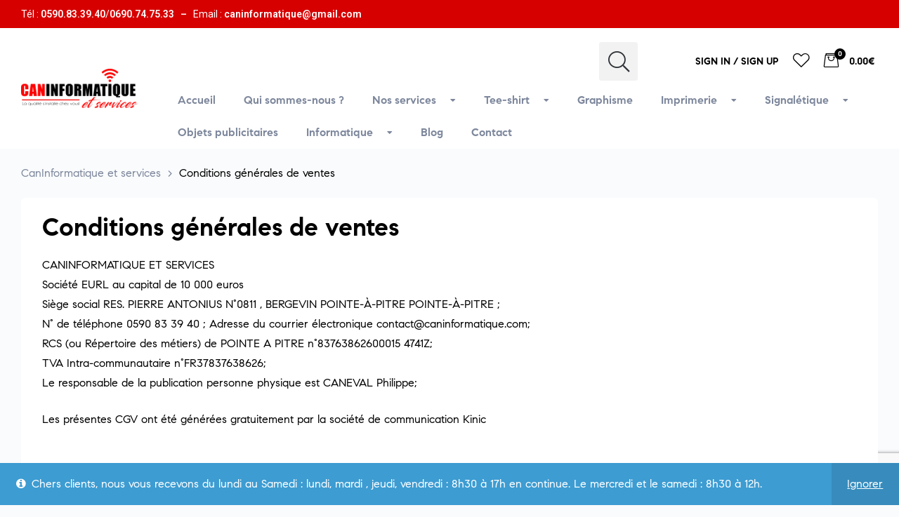

--- FILE ---
content_type: text/html; charset=UTF-8
request_url: https://can-services97.com/conditions-generales-de-ventes/
body_size: 53291
content:
<!doctype html>
<html lang="fr-FR" class="no-js">
<head>
    <meta charset="UTF-8">
    <meta name="viewport" content="width=device-width, initial-scale=1">
    <link rel="profile" href="http://gmpg.org/xfn/11">
	  <!-- Start cookieyes banner --> <script id="cookieyes" src="https://cdn-cookieyes.com/client_data/226cdfad170e7ac43f86ffc0.js"></script> <!-- End cookieyes banner --> 
					<script>document.documentElement.className = document.documentElement.className + ' yes-js js_active js'</script>
			<meta name='robots' content='index, follow, max-image-preview:large, max-snippet:-1, max-video-preview:-1' />

	<!-- This site is optimized with the Yoast SEO plugin v20.4 - https://yoast.com/wordpress/plugins/seo/ -->
	<title>Conditions générales de ventes - CanInformatique et services</title>
	<link rel="canonical" href="https://can-services97.com/conditions-generales-de-ventes/" />
	<meta property="og:locale" content="fr_FR" />
	<meta property="og:type" content="article" />
	<meta property="og:title" content="Conditions générales de ventes - CanInformatique et services" />
	<meta property="og:description" content="CANINFORMATIQUE ET SERVICES Société EURL au capital de 10 000 euros Siège social RES. PIERRE ANTONIUS N°0811 , BERGEVIN POINTE-À-PITRE POINTE-À-PITRE ; N° de téléphone 0590 83 39 40 ; Adresse du courrier électronique contact@caninformatique.com; RCS (ou Répertoire des métiers) de POINTE A PITRE n°83763862600015 4741Z; TVA Intra-communautaire n°FR37837638626; Le responsable de la publication personne &hellip; Read More &quot;Conditions générales de ventes&quot;" />
	<meta property="og:url" content="https://can-services97.com/conditions-generales-de-ventes/" />
	<meta property="og:site_name" content="CanInformatique et services" />
	<meta name="twitter:label1" content="Durée de lecture estimée" />
	<meta name="twitter:data1" content="8 minutes" />
	<script type="application/ld+json" class="yoast-schema-graph">{"@context":"https://schema.org","@graph":[{"@type":"WebPage","@id":"https://can-services97.com/conditions-generales-de-ventes/","url":"https://can-services97.com/conditions-generales-de-ventes/","name":"Conditions générales de ventes - CanInformatique et services","isPartOf":{"@id":"https://can-services97.com/#website"},"datePublished":"2021-08-08T13:19:15+00:00","dateModified":"2021-08-08T13:19:15+00:00","inLanguage":"fr-FR","potentialAction":[{"@type":"ReadAction","target":["https://can-services97.com/conditions-generales-de-ventes/"]}]},{"@type":"WebSite","@id":"https://can-services97.com/#website","url":"https://can-services97.com/","name":"CanInformatique et services","description":"La qualité s&#039;installe chez vous!","publisher":{"@id":"https://can-services97.com/#organization"},"potentialAction":[{"@type":"SearchAction","target":{"@type":"EntryPoint","urlTemplate":"https://can-services97.com/?s={search_term_string}"},"query-input":"required name=search_term_string"}],"inLanguage":"fr-FR"},{"@type":"Organization","@id":"https://can-services97.com/#organization","name":"CanInformatique et services","url":"https://can-services97.com/","logo":{"@type":"ImageObject","inLanguage":"fr-FR","@id":"https://can-services97.com/#/schema/logo/image/","url":"https://can-services97.com/wp-content/uploads/2021/04/cropped-logo-caninformatique-et-services-site.png","contentUrl":"https://can-services97.com/wp-content/uploads/2021/04/cropped-logo-caninformatique-et-services-site.png","width":699,"height":235,"caption":"CanInformatique et services"},"image":{"@id":"https://can-services97.com/#/schema/logo/image/"}}]}</script>
	<!-- / Yoast SEO plugin. -->


<link rel='dns-prefetch' href='//www.google.com' />
<link rel="alternate" type="application/rss+xml" title="CanInformatique et services &raquo; Flux" href="https://can-services97.com/feed/" />
<link rel="alternate" type="application/rss+xml" title="CanInformatique et services &raquo; Flux des commentaires" href="https://can-services97.com/comments/feed/" />
<link rel="alternate" title="oEmbed (JSON)" type="application/json+oembed" href="https://can-services97.com/wp-json/oembed/1.0/embed?url=https%3A%2F%2Fcan-services97.com%2Fconditions-generales-de-ventes%2F" />
<link rel="alternate" title="oEmbed (XML)" type="text/xml+oembed" href="https://can-services97.com/wp-json/oembed/1.0/embed?url=https%3A%2F%2Fcan-services97.com%2Fconditions-generales-de-ventes%2F&#038;format=xml" />
<style id='wp-img-auto-sizes-contain-inline-css'>
img:is([sizes=auto i],[sizes^="auto," i]){contain-intrinsic-size:3000px 1500px}
/*# sourceURL=wp-img-auto-sizes-contain-inline-css */
</style>
<link rel='stylesheet' id='opal-boostrap-css' href='https://can-services97.com/wp-content/themes/medilazar/assets/css/opal-boostrap.css?ver=6.9.1' media='all' />
<link rel='stylesheet' id='wp-block-library-css' href='https://can-services97.com/wp-includes/css/dist/block-library/style.min.css?ver=6.9.1' media='all' />

<link rel='stylesheet' id='elementor-frontend-css' href='https://can-services97.com/wp-content/plugins/elementor/assets/css/frontend.min.css?ver=3.12.1' media='all' />
<link rel='stylesheet' id='medilazar-style-css' href='https://can-services97.com/wp-content/themes/medilazar/style.css?ver=6.9.1' media='all' />
<style id='medilazar-style-inline-css'>
body, input, button, select, textarea{color:#020202}html { font-size:16px;}.c-heading{color:#000000;}.c-primary{color:#ff3233;}.bg-primary{background-color:#ff3233;}.b-primary{border-color:#ff3233;}.button-primary:hover{background-color:#808080;border-color:#808080;}.c-secondary {color:#020000;}.bg-secondary {background-color:#020000;}.b-secondary{border-color:#020000;}.button-secondary:hover{background-color:#000000;}blockquote cite,.breadcrumb,.breadcrumb a,input[type="text"]::placeholder,input[type="email"]::placeholder,input[type="url"]::placeholder,input[type="password"]::placeholder,input[type="search"]::placeholder,input[type="number"]::placeholder,input[type="tel"]::placeholder,input[type="range"]::placeholder,input[type="date"]::placeholder,input[type="month"]::placeholder,input[type="week"]::placeholder,input[type="time"]::placeholder,input[type="datetime"]::placeholder,input[type="datetime-local"]::placeholder,input[type="color"]::placeholder,input[type="text"],input[type="email"],input[type="url"],input[type="password"],input[type="search"],input[type="number"],input[type="tel"],input[type="range"],input[type="date"],input[type="month"],input[type="week"],input[type="time"],input[type="datetime"],input[type="datetime-local"],input[type="color"],textarea::placeholder,textarea,.mainmenu-container li a span,.tags-links a,.site-footer a,.c-body,.site-header-account .account-links-menu li a,.site-header-account .account-dashboard li a,.comment-form a,.tagcloud a,.cart-collaterals .cart_totals th,#payment .payment_methods li.woocommerce-notice,#payment .payment_methods li.woocommerce-notice--info,#payment .payment_methods li.woocommerce-info,table.woocommerce-checkout-review-order-table th,.opal-style-1.search-form-wapper .search-submit span,.opal-style-1.search-form-wapper .search-submit span:before,.elementor-nav-menu--dropdown a,.elementor-search-form--skin-minimal .elementor-search-form__icon,.elementor-search-form--skin-full_screen .elementor-search-form input.elementor-search-form__input[type="search"],.woocommerce-shipping-fields .select2-container--default .select2-selection--single .select2-selection__rendered,.woocommerce-billing-fields .select2-container--default .select2-selection--single .select2-selection__rendered,.opal-currency_switcher .list-currency button[type="submit"],li.product .posted_in a,.select-items div,.single-product div.type-product .summary .price del,.single-product div.type-product .product_meta .tagged_as a,.single-product div.type-product .product_meta .posted_in a,.single-product div.type-product .product_meta .sku,.single-product div.type-product .pbr-social-share a:not(:hover) {color:#020202; }.button-outline,.woo-variation-swatches .variable-items-wrapper .button-variable-item:not(.radio-variable-item),.btn-link,.elementor-element .elementor-button-link .elementor-button,.button-link,.elementor-wpcf7-button-link input[type="button"][type="submit"],.elementor-wpcf7-button-link input[type="submit"],.elementor-wpcf7-button-link button[type="submit"],.mailchimp-button-link button,.mailchimp-button-link button[type="submit"],.mailchimp-button-link input[type="submit"],.widget-area strong,h1,.site-title,h2,h3,.page-header .page-title,h4,h5,h6,.h1,.h2,.h3,.h4,.h5,.h6,.tags-links .tags-title,blockquote,.breadcrumb li.current,.breadcrumb li .current-item,.breadcrumb > span.current,.breadcrumb > span .current-item,.form-group .form-row label,label,th,a,.main-navigation .top-menu > li > a,.menu-toggle,.vertical-navigation ul.menu > li > a,.page-numbers.next:not(ul),.page-numbers.prev:not(ul),.header-search .search-button,.entry-meta .author a:not(:hover),.pbr-social-share a,.entry-content blockquote cite a,.entry-content dt,.entry-content th,.site-header-account > a i,.site-header-account > a .text-account,.site-header-account > a .submenu-indicator,.comment-content strong,.comment-author,.comment-author a,.comment-metadata a.comment-edit-link,.comment-reply-link,.comment-content table th,.comment-content dt,.widget_search button[type="submit"],.widget_meta a,.widget_pages a,.widget_archive a,.widget_categories a,.widget_nav_menu a,.c-heading,fieldset legend,.post-navigation .nav-link a,.author-wrapper .author-name,.search .site-content .page-title,#secondary .widget_product_categories .current-cat > a,#secondary .widget_product_categories .current-cat > .count,.widget_recent_entries li.item-recent-post a,table.shop_table_responsive tbody th,.filter-close,table.cart:not(.wishlist_table) th,.cart-collaterals .cart_totals .order-total .woocommerce-Price-amount,.cart-collaterals .cart_totals .amount,.woocommerce-checkout .woocommerce-form-coupon-toggle .woocommerce-info,#payment .payment_methods > .wc_payment_method > label,table.woocommerce-checkout-review-order-table .order-total .woocommerce-Price-amount,table.woocommerce-checkout-review-order-table .product-name,.woocommerce-billing-fields label,.woocommerce-billing-fields > h3,.page-header .woocommerce-billing-fields > .page-title,.woocommerce-additional-fields label,.cart th,.shop_table th,.woocommerce-account .woocommerce-MyAccount-content strong,.woocommerce-account .woocommerce-MyAccount-content .woocommerce-Price-amount,.osf-sorting .gridlist-toggle a.active,.osf-sorting .gridlist-toggle a:hover,#reviews .commentlist li .woocommerce-review__author,.woocommerce-Tabs-panel table.shop_attributes th,#osf-accordion-container table.shop_attributes th,.single-product div.type-product .quantity_label,.single-product div.type-product form.cart .quantity,.single-product div.type-product table.variations label,.woocommerce-tabs ul.tabs li a,.woocommerce-tabs#osf-accordion-container [data-accordion] [data-control],.woocommerce-widget-layered-nav .osf-label-type,.woo-variation-swatches-stylesheet-disabled .variable-items-wrapper .variable-item:not(.radio-variable-item).button-variable-item:not(.disabled) .variable-item-span,.elementor-element .elementor-widget-wp-widget-recent-posts .title-post a,.elementor-featured-box-wrapper .elementor-featured-box-icon i,.elementor-featured-box-wrapper .elementor-featured-box-title,.elementor-widget-opal-image-hotspots .elementor-accordion .elementor-tab-title,.elementor-nav-menu--main .elementor-nav-menu a,.elementor-price-table__currency,.elementor-price-table__integer-part,.elementor-price-table__feature-inner span.item-active,.elementor-price-table__period,.countdown-times b,.elementor-progress-percentage,.elementor-widget-progress .elementor-title,.elementor-teams-wrapper .elementor-team-name,.elementor-widget-opal-testimonials .elementor-testimonial-title,.elementor-widget-opal-testimonials .elementor-testimonial-name,.header-button i,.header-button .title,.header-button .count-text,.header-button .amount,.header-button .text-wishlist,.wishlist_table .product-price,.stock .label,li.product h2 a,li.product h3 a,li.product .page-header .page-title a,.page-header li.product .page-title a,li.product .woocommerce-loop-product__title a,.shop-action .yith-wcqv-button,.shop-action .yith-wcwl-add-to-wishlist > div > a,.shop-action .compare,.single-product div.type-product .product_meta,.single-product div.type-product .pbr-social-share .social-share-header,.widget_price_filter .price_slider_amount {color:#000000; }.button-custom:hover i,.breadcrumb a:hover,.breadcrumb a:hover span,.list-check li:before,.main-navigation .top-menu > li:hover > a,.main-navigation .top-menu > li:active > a,.main-navigation .top-menu > li:focus > a,.mainmenu-container li.current-menu-item > a,.mainmenu-container li.current-menu-parent > a,.mainmenu-container .menu-item > a:hover,.page-numbers:not(ul),.page-numbers.next:not(ul):hover,.page-numbers.prev:not(ul):hover,.site-header .header-group .search-submit:hover,.site-header .header-group .search-submit:focus,.entry-header .entry-title a:hover,.entry-meta a,.entry-meta .entry-date,.entry-meta .meta-inner i,.pbr-social-share a:hover,.post-navigation > div:hover .nav-title,.post-navigation > div:hover a,.post-navigation > div:hover b,.site-header-account > a:hover i,.site-header-account > a:hover .text-account,.site-header-account > a:hover .submenu-indicator,.comment-author a:hover,.comment-metadata a:hover,.title-with-icon:before,.widget_recent_entries li a:hover,.widget_recent_entries li a:active,.widget_recent_entries .post-date,.button-outline-primary,.cat-links a,.elementor-wpcf7-button-outline_primary input[type="button"],.elementor-wpcf7-button-outline_primary input[type="submit"],.elementor-wpcf7-button-outline_primary button[type="submit"],.mailchimp-button-outline_primary button,.mailchimp-button-outline_primary button[type="submit"],.mailchimp-button-outline_primary input[type="submit"],.elementor-element .elementor-button-outline_primary .elementor-button,.c-primary,.mainmenu-container ul ul .menu-item > a:hover,.mainmenu-container ul ul .menu-item > a:active,.mainmenu-container ul ul .menu-item > a:focus,.navigation-button .menu-toggle:hover,.navigation-button .menu-toggle:focus,.entry-content blockquote cite a:hover,.site-header-account .account-dropdown a.register-link,.site-header-account .account-dropdown a.lostpass-link,.comment-form a:hover,#secondary .elementor-widget-container h5:first-of-type,.elementor-featured-box-wrapper:hover .elementor-featured-box-icon i:before,.elementor-nav-menu-popup .mfp-close,.site-header-cart .widget_shopping_cart .product_list_widget li a:hover,.site-header-cart .widget_shopping_cart .product_list_widget li a:focus,.site-header-cart .shopping_cart_nav .product_list_widget li a:hover,.site-header-cart .shopping_cart_nav .product_list_widget li a:focus,.woocommerce-checkout .woocommerce-form-coupon-toggle .woocommerce-info a,.woocommerce-checkout .woocommerce-form-coupon-toggle .woocommerce-info a:hover,.woocommerce-privacy-policy-link,.opal-currency_switcher .list-currency button[type="submit"]:hover,.opal-currency_switcher .list-currency li.active button[type="submit"],ul.products li .posfed_in a:hover,ul.products li.product .posfed_in a:hover,.select-items div:hover,.single-product div.type-product .woocommerce-product-gallery .woocommerce-product-gallery__trigger:hover,.woocommerce-tabs ul.tabs li a:hover,.woocommerce-tabs ul.tabs li.active a,.button-wrapper #chart-button,.product_list_widget a:hover,.product_list_widget a:active,.product_list_widget a:focus,.woocommerce-product-list-3 a:hover,.woocommerce-product-list-3 a:active,.woocommerce-product-list-3 a:focus,#secondary .elementor-widget-wp-widget-recent-posts a,.elementor-element .elementor-widget-wp-widget-recent-posts .title-post a:hover,.elementor-brand-wrapper .elementor-brand-description,.contactform-content .form-title,.elementor-opal-countdown-wrapper .elementor-countdown-digits,.elementor-widget-icon-box.elementor-view-framed:hover .elementor-icon,.elementor-widget-icon-box.elementor-view-framed:not(:hover) .elementor-icon,.elementor-widget-icon-box.elementor-view-default:hover .elementor-icon,.elementor-widget-icon-box.elementor-view-default:not(:hover) .elementor-icon,.elementor-widget-icon-box:hover .elementor-icon-box-title,.elementor-widget.elementor-widget-icon-list .elementor-icon-list-item:not(:hover) i,.elementor-widget.elementor-widget-icon-list .elementor-icon-list-item:not(:hover) .elementor-icon-list-text,.elementor-widget.elementor-widget-icon-list .elementor-icon-list-item:hover i,.elementor-widget.elementor-widget-icon-list .elementor-icon-list-item:hover .elementor-icon-list-text,.elementor-widget-icon.elementor-view-default .elementor-icon,.elementor-widget-icon.elementor-view-framed .elementor-icon,.elementor-widget-opal-image-hotspots .elementor-accordion .elementor-tab-title.elementor-active,.elementor-nav-menu--main.elementor-nav-menu--layout-horizontal .elementor-nav-menu a.elementor-sub-item.elementor-item-active,.elementor-nav-menu--main .elementor-item.highlighted,.elementor-nav-menu--main .elementor-item.elementor-item-active,.elementor-nav-menu--main .elementor-item:hover,.elementor-nav-menu--main .elementor-item:focus,.elementor-nav-menu--main .current-menu-ancestor .elementor-item.has-submenu,.elementor-nav-menu--main .current-menu-item > .elementor-item,.elementor-nav-menu--popup .elementor-item.highlighted,.elementor-nav-menu--popup .elementor-item.elementor-item-active,.elementor-nav-menu--popup .elementor-item:hover,.elementor-nav-menu--popup .elementor-item:focus,.elementor-nav-menu--popup .elementor-nav-menu--dropdown a:hover,.elementor-nav-menu--popup .elementor-nav-menu--dropdown a.highlighted,.elementor-nav-menu--dropdown:not(.mega-menu) a:hover,.elementor-nav-menu--dropdown:not(.mega-menu) a.highlighted,.elementor-nav-menu--dropdown:not(.mega-menu) a.has-submenu,.elementor-menu-toggle:hover i,.elementor-menu-toggle:hover .menu-toggle-title,.elementor-widget-opal-phone:not(:hover) i,.elementor-widget-opal-phone:not(:hover) .elementor-phone-title,.elementor-widget-opal-phone:not(:hover) .elementor-phone-subtitle,.portfolio .portfolio-content .entry-title a:hover,.portfolio .entry-category a:hover,.elementor-portfolio-style-overlay .portfolio .portfolio-content .entry-title a:hover,.elementor-portfolio-style-overlay .portfolio .portfolio-content .entry-category a:hover,.elementor-portfolio__filter:hover,.single-portfolio-navigation .nav-link:hover span,.elementor-button-default .elementor-button,.elementor-search-form--skin-full_screen .elementor-search-form__toggle:hover,.elementor-widget-social-icons.elementor-social-custom .elementor-social-icon:hover i,.elementor-teams-wrapper .elementor-team-name:hover,.elementor-video-icon,.header-button:hover i,.header-button:hover .title,.header-button:hover .count-text,.header-button:hover .amount,.header-button:hover .text-wishlist,.filter-toggle:hover,.stock.in-stock .stock-availability,.woocommerce-MyAccount-navigation ul li.is-active a,.shop-action .yith-wcwl-add-to-wishlist > div.yith-wcwl-wishlistexistsbrowse > a:not(:hover),.shop-action .yith-wcwl-add-to-wishlist > div.yith-wcwl-wishlistaddedbrowse > a:not(:hover),.single-product div.type-product .entry-summary .yith-wcwl-add-to-wishlist > div.yith-wcwl-wishlistexistsbrowse > a:not(:hover),.single-product div.type-product .entry-summary .yith-wcwl-add-to-wishlist > div.yith-wcwl-wishlistaddedbrowse > a:not(:hover) {color:#ff3233; }.f-primary {fill:#ff3233; }.mp-level::-webkit-scrollbar-thumb,.page-numbers:not(ul):not(.dots):not(.next):not(.prev):hover,.page-numbers:not(ul):not(.dots):not(.next):not(.prev):focus,.page-numbers.current:not(ul):not(.dots):not(.next):not(.prev),.more-link i,.more-link:after,.page-links a:hover .page-number,.page-links a:focus .page-number,.page-links .current .page-number,.page-links > .page-number,.scrollup,.tagcloud a:hover,.tagcloud a:focus,.button-primary,input[type="reset"],input.secondary[type="button"],input.secondary[type="reset"],input.secondary[type="submit"],input[type="button"],input[type="submit"],button[type="submit"],.secondary-button .search-submit,.elementor-wpcf7-button-primary input[type="button"][type="submit"],.elementor-wpcf7-button-primary input[type="submit"],.elementor-wpcf7-button-primary button[type="submit"],.mailchimp-button-primary button,.mailchimp-button-primary button[type="submit"],.mailchimp-button-primary input[type="submit"],.wc-proceed-to-checkout a.checkout-button,.wishlist_table .product-add-to-cart .add_to_cart,.widget_shopping_cart .buttons .button:nth-child(odd),.button-default:hover,.button-dark:hover,.elementor-element .elementor-button-dark .elementor-button:hover,.elementor-wpcf7-button-dark input:hover[type="submit"],.elementor-wpcf7-button-dark button:hover[type="submit"],.mailchimp-button-dark button:hover,.mailchimp-button-dark input:hover[type="submit"],form.woocommerce-form-login .button:hover[type="submit"],form.register .button:hover[type="submit"],.button-dark:active,.elementor-element .elementor-button-dark .elementor-button:active,.elementor-wpcf7-button-dark input:active[type="submit"],.elementor-wpcf7-button-dark button:active[type="submit"],.mailchimp-button-dark button:active,.mailchimp-button-dark input:active[type="submit"],form.woocommerce-form-login .button:active[type="submit"],form.register .button:active[type="submit"],.button-dark:focus,.elementor-element .elementor-button-dark .elementor-button:focus,.elementor-wpcf7-button-dark input:focus[type="submit"],.elementor-wpcf7-button-dark button:focus[type="submit"],.mailchimp-button-dark button:focus,.mailchimp-button-dark input:focus[type="submit"],form.woocommerce-form-login .button:focus[type="submit"],form.register .button:focus[type="submit"],.button-outline-dark:hover,.elementor-element .elementor-button-outline_dark .elementor-button:hover,.button-outline-dark:active,.elementor-element .elementor-button-outline_dark .elementor-button:active,.button-outline-dark:focus,.elementor-element .elementor-button-outline_dark .elementor-button:focus,.button-light:hover,.elementor-element .elementor-button-light .elementor-button:hover,.elementor-wpcf7-button-light input:hover[type="submit"],.elementor-wpcf7-button-light button:hover[type="submit"],.mailchimp-button-light button:hover,.mailchimp-button-light input:hover[type="submit"],.wishlist_table .product-add-to-cart .remove_from_wishlist:hover,.wishlist_table.mobile li .additional-info-wrapper a.remove_from_wishlist:hover,.button-light:active,.elementor-element .elementor-button-light .elementor-button:active,.elementor-wpcf7-button-light input:active[type="submit"],.elementor-wpcf7-button-light button:active[type="submit"],.mailchimp-button-light button:active,.mailchimp-button-light input:active[type="submit"],.wishlist_table .product-add-to-cart .remove_from_wishlist:active,.wishlist_table.mobile li .additional-info-wrapper a.remove_from_wishlist:active,.button-light:focus,.elementor-element .elementor-button-light .elementor-button:focus,.elementor-wpcf7-button-light input:focus[type="submit"],.elementor-wpcf7-button-light button:focus[type="submit"],.mailchimp-button-light button:focus,.mailchimp-button-light input:focus[type="submit"],.wishlist_table .product-add-to-cart .remove_from_wishlist:focus,.wishlist_table.mobile li .additional-info-wrapper a.remove_from_wishlist:focus,.elementor-element .elementor-button-primary .elementor-button,.button-outline:hover,.woo-variation-swatches .variable-items-wrapper .button-variable-item:hover:not(.radio-variable-item),.button-outline:active,.woo-variation-swatches .variable-items-wrapper .button-variable-item:active:not(.radio-variable-item),.button-outline.active,.woo-variation-swatches .variable-items-wrapper .active.button-variable-item:not(.radio-variable-item),.show > .button-outline.dropdown-toggle,.woo-variation-swatches .variable-items-wrapper .show > .dropdown-toggle.button-variable-item:not(.radio-variable-item),.button-outline-primary:hover,.cat-links a:hover,.elementor-wpcf7-button-outline_primary input:hover[type="button"],.elementor-wpcf7-button-outline_primary input:hover[type="submit"],.elementor-wpcf7-button-outline_primary button:hover[type="submit"],.mailchimp-button-outline_primary button:hover,.mailchimp-button-outline_primary input:hover[type="submit"],.button-outline-primary:active,.cat-links a:active,.elementor-wpcf7-button-outline_primary input:active[type="button"],.elementor-wpcf7-button-outline_primary input:active[type="submit"],.elementor-wpcf7-button-outline_primary button:active[type="submit"],.mailchimp-button-outline_primary button:active,.mailchimp-button-outline_primary input:active[type="submit"],.button-outline-primary.active,.cat-links a.active,.elementor-wpcf7-button-outline_primary input.active[type="button"],.elementor-wpcf7-button-outline_primary input.active[type="submit"],.elementor-wpcf7-button-outline_primary button.active[type="submit"],.mailchimp-button-outline_primary button.active,.mailchimp-button-outline_primary input.active[type="submit"],.show > .button-outline-primary.dropdown-toggle,.cat-links .show > a.dropdown-toggle,.elementor-wpcf7-button-outline_primary .show > input.dropdown-toggle[type="button"],.elementor-wpcf7-button-outline_primary .show > input.dropdown-toggle[type="submit"],.elementor-wpcf7-button-outline_primary .show > button.dropdown-toggle[type="submit"],.mailchimp-button-outline_primary .show > button.dropdown-toggle,.mailchimp-button-outline_primary .show > input.dropdown-toggle[type="submit"],.elementor-element .elementor-button-outline_primary .elementor-button:hover,.elementor-element .elementor-button-outline_primary .elementor-button:active,.elementor-element .elementor-button-outline_primary .elementor-button:focus,.bg-primary,.owl-theme .owl-nav [class*='owl-']:hover:before,.elementor-element .elementor-button-secondary .elementor-button:after,.elementor-element .elementor-button-outline_secondary .elementor-button:before,.elementor-element .elementor-button-link .elementor-button .elementor-button-icon,.elementor-cta .elementor-cta_circle,.elementor-widget-divider .elementor-divider-separator:before,.elementor-icon-bg-yes .elementor-featured-box-wrapper .elementor-featured-box-icon i:after,.elementor-flip-box__front,.elementor-widget-icon-box.elementor-view-stacked:not(:hover) .elementor-icon,.elementor-widget-icon-box.elementor-view-stacked:hover .elementor-icon,.elementor-text-underline-yes .elementor-icon-list-item:hover .elementor-icon-list-text:before,.elementor-widget-icon.elementor-view-stacked .elementor-icon,.elementor-widget-opal-image-hotspots .scrollbar-inner > .scroll-element .scroll-bar,.opal-image-hotspots-main-icons .opal-image-hotspots-icon,.elementor-widget-opal-image-gallery .gallery-item-overlay,.elementor-widget-opal-image-gallery .elementor-galerry__filter.elementor-active,.elementor-nav-menu--main.elementor-nav-menu--layout-horizontal:not(.e--pointer-framed) .elementor-nav-menu > li.current-menu-parent > a:before,.elementor-nav-menu--main.elementor-nav-menu--layout-horizontal:not(.e--pointer-framed) .elementor-nav-menu > li.current-menu-parent > a:after,.elementor-nav-menu--main.e--pointer-dot .elementor-item.elementor-item-active:before,.elementor-nav-menu--main.e--pointer-dot .elementor-item:not(:hover):before,.elementor-nav-menu--main.e--pointer-dot .elementor-item:hover:before,.elementor-nav-menu--main:not(.e--pointer-framed) .elementor-item.elementor-item-active:before,.elementor-nav-menu--main:not(.e--pointer-framed) .elementor-item.elementor-item-active:after,.elementor-nav-menu--main:not(.e--pointer-framed) .elementor-item:before,.elementor-nav-menu--main:not(.e--pointer-framed) .elementor-item:after,.elementor-nav-menu--popup.e--pointer-dot .elementor-item.elementor-item-active:before,.elementor-nav-menu--popup.e--pointer-dot .elementor-item:hover:before,.e--pointer-dot .elementor-item:before,.e--pointer-underline .elementor-item .menu-title:before,.e--pointer-underline .elementor-item .menu-title:after,.single-portfolio-summary .pbr-social-share a:hover,.opal-product-tooltipster .tooltipster-content,.elementor-teams-wrapper .team-icon-socials a,.timeline-item .timeline-thumbnail:after,.header-button:hover .count,.notification-added-to-cart .ns-content,#payment .place-order .button:hover,.shop-action a[class*="product_type_"]:before,.shop-action .yith-wcqv-button:hover,.shop-action .yith-wcwl-add-to-wishlist > div > a:hover,.shop-action .compare:hover,.single-product[class*="opal-comment-form"] .comment-form .form-submit .submit:hover,.single-product[class*="opal-comment-form"] .comment-form .form-submit .submit:active,.single-product[class*="opal-comment-form"] .comment-form .form-submit .submit:focus,.widget_price_filter .ui-slider .ui-slider-handle,.widget_price_filter .ui-slider .ui-slider-range,.handheld-footer-bar .cart .footer-cart-contents .count {background-color:#ff3233; }.button-outline-secondary,.elementor-wpcf7-button-outline_secondary input[type="button"][type="submit"],.elementor-wpcf7-button-outline_secondary input[type="submit"],.elementor-wpcf7-button-outline_secondary button[type="submit"],.mailchimp-button-outline_secondary button,.mailchimp-button-outline_secondary button[type="submit"],.mailchimp-button-outline_secondary input[type="submit"],.elementor-element.elementor-button-link .elementor-button:hover,blockquote:before,input[type="text"]:focus,input[type="email"]:focus,input[type="url"]:focus,input[type="password"]:focus,input[type="search"]:focus,input[type="number"]:focus,input[type="tel"]:focus,input[type="range"]:focus,input[type="date"]:focus,input[type="month"]:focus,input[type="week"]:focus,input[type="time"]:focus,input[type="datetime"]:focus,input[type="datetime-local"]:focus,input[type="color"]:focus,textarea:focus,.tagcloud a:hover,.tagcloud a:focus,.button-primary,input[type="reset"],input.secondary[type="button"],input.secondary[type="reset"],input.secondary[type="submit"],input[type="button"],input[type="submit"],button[type="submit"],.secondary-button .search-submit,.elementor-wpcf7-button-primary input[type="button"][type="submit"],.elementor-wpcf7-button-primary input[type="submit"],.elementor-wpcf7-button-primary button[type="submit"],.mailchimp-button-primary button,.mailchimp-button-primary button[type="submit"],.mailchimp-button-primary input[type="submit"],.wc-proceed-to-checkout a.checkout-button,.wishlist_table .product-add-to-cart .add_to_cart,.widget_shopping_cart .buttons .button:nth-child(odd),.button-default:hover,.button-dark:hover,.elementor-element .elementor-button-dark .elementor-button:hover,.elementor-wpcf7-button-dark input:hover[type="submit"],.elementor-wpcf7-button-dark button:hover[type="submit"],.mailchimp-button-dark button:hover,.mailchimp-button-dark input:hover[type="submit"],form.woocommerce-form-login .button:hover[type="submit"],form.register .button:hover[type="submit"],.button-dark:active,.elementor-element .elementor-button-dark .elementor-button:active,.elementor-wpcf7-button-dark input:active[type="submit"],.elementor-wpcf7-button-dark button:active[type="submit"],.mailchimp-button-dark button:active,.mailchimp-button-dark input:active[type="submit"],form.woocommerce-form-login .button:active[type="submit"],form.register .button:active[type="submit"],.button-dark:focus,.elementor-element .elementor-button-dark .elementor-button:focus,.elementor-wpcf7-button-dark input:focus[type="submit"],.elementor-wpcf7-button-dark button:focus[type="submit"],.mailchimp-button-dark button:focus,.mailchimp-button-dark input:focus[type="submit"],form.woocommerce-form-login .button:focus[type="submit"],form.register .button:focus[type="submit"],.button-outline-dark:hover,.elementor-element .elementor-button-outline_dark .elementor-button:hover,.button-outline-dark:active,.elementor-element .elementor-button-outline_dark .elementor-button:active,.button-outline-dark:focus,.elementor-element .elementor-button-outline_dark .elementor-button:focus,.button-light:hover,.elementor-element .elementor-button-light .elementor-button:hover,.elementor-wpcf7-button-light input:hover[type="submit"],.elementor-wpcf7-button-light button:hover[type="submit"],.mailchimp-button-light button:hover,.mailchimp-button-light input:hover[type="submit"],.wishlist_table .product-add-to-cart .remove_from_wishlist:hover,.wishlist_table.mobile li .additional-info-wrapper a.remove_from_wishlist:hover,.button-light:active,.elementor-element .elementor-button-light .elementor-button:active,.elementor-wpcf7-button-light input:active[type="submit"],.elementor-wpcf7-button-light button:active[type="submit"],.mailchimp-button-light button:active,.mailchimp-button-light input:active[type="submit"],.wishlist_table .product-add-to-cart .remove_from_wishlist:active,.wishlist_table.mobile li .additional-info-wrapper a.remove_from_wishlist:active,.button-light:focus,.elementor-element .elementor-button-light .elementor-button:focus,.elementor-wpcf7-button-light input:focus[type="submit"],.elementor-wpcf7-button-light button:focus[type="submit"],.mailchimp-button-light button:focus,.mailchimp-button-light input:focus[type="submit"],.wishlist_table .product-add-to-cart .remove_from_wishlist:focus,.wishlist_table.mobile li .additional-info-wrapper a.remove_from_wishlist:focus,.elementor-element .elementor-button-primary .elementor-button,.button-outline-primary,.cat-links a,.elementor-wpcf7-button-outline_primary input[type="button"],.elementor-wpcf7-button-outline_primary input[type="submit"],.elementor-wpcf7-button-outline_primary button[type="submit"],.mailchimp-button-outline_primary button,.mailchimp-button-outline_primary button[type="submit"],.mailchimp-button-outline_primary input[type="submit"],.elementor-element .elementor-button-outline_primary .elementor-button,.button-outline:hover,.woo-variation-swatches .variable-items-wrapper .button-variable-item:hover:not(.radio-variable-item),.button-outline:active,.woo-variation-swatches .variable-items-wrapper .button-variable-item:active:not(.radio-variable-item),.button-outline.active,.woo-variation-swatches .variable-items-wrapper .active.button-variable-item:not(.radio-variable-item),.show > .button-outline.dropdown-toggle,.woo-variation-swatches .variable-items-wrapper .show > .dropdown-toggle.button-variable-item:not(.radio-variable-item),.button-outline-primary:hover,.cat-links a:hover,.elementor-wpcf7-button-outline_primary input:hover[type="button"],.elementor-wpcf7-button-outline_primary input:hover[type="submit"],.elementor-wpcf7-button-outline_primary button:hover[type="submit"],.mailchimp-button-outline_primary button:hover,.mailchimp-button-outline_primary input:hover[type="submit"],.button-outline-primary:active,.cat-links a:active,.elementor-wpcf7-button-outline_primary input:active[type="button"],.elementor-wpcf7-button-outline_primary input:active[type="submit"],.elementor-wpcf7-button-outline_primary button:active[type="submit"],.mailchimp-button-outline_primary button:active,.mailchimp-button-outline_primary input:active[type="submit"],.button-outline-primary.active,.cat-links a.active,.elementor-wpcf7-button-outline_primary input.active[type="button"],.elementor-wpcf7-button-outline_primary input.active[type="submit"],.elementor-wpcf7-button-outline_primary button.active[type="submit"],.mailchimp-button-outline_primary button.active,.mailchimp-button-outline_primary input.active[type="submit"],.show > .button-outline-primary.dropdown-toggle,.cat-links .show > a.dropdown-toggle,.elementor-wpcf7-button-outline_primary .show > input.dropdown-toggle[type="button"],.elementor-wpcf7-button-outline_primary .show > input.dropdown-toggle[type="submit"],.elementor-wpcf7-button-outline_primary .show > button.dropdown-toggle[type="submit"],.mailchimp-button-outline_primary .show > button.dropdown-toggle,.mailchimp-button-outline_primary .show > input.dropdown-toggle[type="submit"],.elementor-element .elementor-button-outline_primary .elementor-button:hover,.elementor-element .elementor-button-outline_primary .elementor-button:active,.elementor-element .elementor-button-outline_primary .elementor-button:focus,.b-primary,.owl-theme .owl-nav [class*='owl-']:hover:before,.elementor-widget-icon-box.elementor-view-framed:hover .elementor-icon,.elementor-widget-icon-box.elementor-view-framed:not(:hover) .elementor-icon,.elementor-widget-icon.elementor-view-default .elementor-icon,.elementor-widget-icon.elementor-view-framed .elementor-icon,.elementor-widget-opal-image-gallery .elementor-galerry__filter.elementor-active:before,.mc4wp-form-fields:focus-within,.e--pointer-framed .elementor-item.elementor-item-active:before,.e--pointer-framed .elementor-item.elementor-item-active:after,.e--pointer-framed .elementor-item:before,.e--pointer-framed .elementor-item:after,.elementor-nav-menu--main > .elementor-nav-menu,.elementor-nav-menu--main .elementor-nav-menu ul,ul.elementor-price-table__features-list,.elementor-search-form__container:not(.elementor-search-form--full-screen):focus-within,.elementor-search-form--skin-full_screen .elementor-search-form__toggle:hover,.site-header-cart .widget_shopping_cart,#payment .place-order .button:hover,.shop-action .yith-wcqv-button:hover,.shop-action .yith-wcwl-add-to-wishlist > div > a:hover,.shop-action .compare:hover,.single-product div.type-product .woocommerce-product-gallery .flex-control-thumbs li img.flex-active,.single-product div.type-product .woocommerce-product-gallery .flex-control-thumbs li:hover img,.single-product[class*="opal-comment-form"] .comment-form .form-submit .submit:hover,.single-product[class*="opal-comment-form"] .comment-form .form-submit .submit:active,.single-product[class*="opal-comment-form"] .comment-form .form-submit .submit:focus,.woocommerce-tabs ul.tabs li a:hover:after,.woocommerce-tabs ul.tabs li.active a:after,.otf-product-recently-content li:hover .product-thumbnail img {border-color:#ff3233; }.site-header-account .account-dropdown .account-wrap,.opal-product-tooltipster.tooltipster-base.tooltipster-top .tooltipster-arrow-background {border-top-color:#ff3233; }.main-navigation .top-menu > li:hover:before,.main-navigation .top-menu > li:active:before,.main-navigation .top-menu > li:focus:before,.site-header-account .account-dropdown .account-wrap:before,.elementor-nav-menu--layout-horizontal .elementor-nav-menu li.menu-item-has-children:before,.elementor-nav-menu--layout-horizontal .elementor-nav-menu li.has-mega-menu:before,.site-header-cart .widget_shopping_cart:before {border-bottom-color:#ff3233; }.opal-product-tooltipster.tooltipster-base.tooltipster-left .tooltipster-arrow-background {border-left-color:#ff3233; }.shop-action a[class*="product_type_"] {background-image:linear-gradient(to right, #ff3233 0, #ff3233 100%);}.btn-link:focus,.elementor-element .elementor-button-link .elementor-button:focus,.btn-link:hover,.elementor-element .elementor-button-link .elementor-button:hover,.button-link:focus,.elementor-wpcf7-button-link input:focus[type="submit"],.elementor-wpcf7-button-link button:focus[type="submit"],.mailchimp-button-link button:focus,.mailchimp-button-link input:focus[type="submit"],.button-link:hover,.elementor-wpcf7-button-link input:hover[type="submit"],.elementor-wpcf7-button-link button:hover[type="submit"],.mailchimp-button-link button:hover,.mailchimp-button-link input:hover[type="submit"],a:hover,a:active,.widget_search button[type="submit"]:hover,.widget_search button[type="submit"]:focus,.elementor-widget-opal-phone:hover i,.elementor-widget-opal-phone:hover .elementor-phone-title,.elementor-widget-opal-phone:hover .elementor-phone-subtitle,.elementor-search-form .elementor-search-form__submit:active,.elementor-search-form .elementor-search-form__submit:hover,li.product .posted_in a:hover,.single-product div.type-product .product_meta .tagged_as a:hover,.single-product div.type-product .product_meta .posted_in a:hover {color:#808080; }.tags-links a:hover,.scrollup:hover,.button-primary:hover,input:hover[type="reset"],input:hover[type="button"],input:hover[type="submit"],button:hover[type="submit"],.secondary-button .search-submit:hover,.elementor-wpcf7-button-primary input:hover[type="submit"],.elementor-wpcf7-button-primary button:hover[type="submit"],.mailchimp-button-primary button:hover,.wc-proceed-to-checkout a.checkout-button:hover,.wishlist_table .product-add-to-cart .add_to_cart:hover,.widget_shopping_cart .buttons .button:hover:nth-child(odd),.button-primary:active,input:active[type="reset"],input:active[type="button"],input:active[type="submit"],button:active[type="submit"],.secondary-button .search-submit:active,.elementor-wpcf7-button-primary input:active[type="submit"],.elementor-wpcf7-button-primary button:active[type="submit"],.mailchimp-button-primary button:active,.wc-proceed-to-checkout a.checkout-button:active,.wishlist_table .product-add-to-cart .add_to_cart:active,.widget_shopping_cart .buttons .button:active:nth-child(odd),.button-primary.active,input.active[type="reset"],input.active[type="button"],input.active[type="submit"],button.active[type="submit"],.secondary-button .active.search-submit,.elementor-wpcf7-button-primary input.active[type="submit"],.elementor-wpcf7-button-primary button.active[type="submit"],.mailchimp-button-primary button.active,.wc-proceed-to-checkout a.active.checkout-button,.wishlist_table .product-add-to-cart .active.add_to_cart,.widget_shopping_cart .buttons .active.button:nth-child(odd),.show > .button-primary.dropdown-toggle,.show > input.dropdown-toggle[type="reset"],.show > input.dropdown-toggle[type="button"],.show > input.dropdown-toggle[type="submit"],.show > button.dropdown-toggle[type="submit"],.secondary-button .show > .dropdown-toggle.search-submit,.elementor-wpcf7-button-primary .show > input.dropdown-toggle[type="submit"],.elementor-wpcf7-button-primary .show > button.dropdown-toggle[type="submit"],.mailchimp-button-primary .show > button.dropdown-toggle,.mailchimp-button-primary .show > input.dropdown-toggle[type="submit"],.wc-proceed-to-checkout .show > a.dropdown-toggle.checkout-button,.wishlist_table .product-add-to-cart .show > .dropdown-toggle.add_to_cart,.widget_shopping_cart .buttons .show > .dropdown-toggle.button:nth-child(odd),.elementor-element .elementor-button-primary .elementor-button:hover,.elementor-element .elementor-button-primary .elementor-button:active,.elementor-element .elementor-button-primary .elementor-button:focus,.single-product div.type-product .entry-summary .yith-wcwl-add-to-wishlist > div > a:hover,.single-product div.type-product .entry-summary .compare:hover {background-color:#808080; }.tags-links a:hover,.button-primary:hover,input:hover[type="reset"],input:hover[type="button"],input:hover[type="submit"],button:hover[type="submit"],.secondary-button .search-submit:hover,.elementor-wpcf7-button-primary input:hover[type="submit"],.elementor-wpcf7-button-primary button:hover[type="submit"],.mailchimp-button-primary button:hover,.wc-proceed-to-checkout a.checkout-button:hover,.wishlist_table .product-add-to-cart .add_to_cart:hover,.widget_shopping_cart .buttons .button:hover:nth-child(odd),.button-primary:active,input:active[type="reset"],input:active[type="button"],input:active[type="submit"],button:active[type="submit"],.secondary-button .search-submit:active,.elementor-wpcf7-button-primary input:active[type="submit"],.elementor-wpcf7-button-primary button:active[type="submit"],.mailchimp-button-primary button:active,.wc-proceed-to-checkout a.checkout-button:active,.wishlist_table .product-add-to-cart .add_to_cart:active,.widget_shopping_cart .buttons .button:active:nth-child(odd),.button-primary.active,input.active[type="reset"],input.active[type="button"],input.active[type="submit"],button.active[type="submit"],.secondary-button .active.search-submit,.elementor-wpcf7-button-primary input.active[type="submit"],.elementor-wpcf7-button-primary button.active[type="submit"],.mailchimp-button-primary button.active,.wc-proceed-to-checkout a.active.checkout-button,.wishlist_table .product-add-to-cart .active.add_to_cart,.widget_shopping_cart .buttons .active.button:nth-child(odd),.show > .button-primary.dropdown-toggle,.show > input.dropdown-toggle[type="reset"],.show > input.dropdown-toggle[type="button"],.show > input.dropdown-toggle[type="submit"],.show > button.dropdown-toggle[type="submit"],.secondary-button .show > .dropdown-toggle.search-submit,.elementor-wpcf7-button-primary .show > input.dropdown-toggle[type="submit"],.elementor-wpcf7-button-primary .show > button.dropdown-toggle[type="submit"],.mailchimp-button-primary .show > button.dropdown-toggle,.mailchimp-button-primary .show > input.dropdown-toggle[type="submit"],.wc-proceed-to-checkout .show > a.dropdown-toggle.checkout-button,.wishlist_table .product-add-to-cart .show > .dropdown-toggle.add_to_cart,.widget_shopping_cart .buttons .show > .dropdown-toggle.button:nth-child(odd),.elementor-element .elementor-button-primary .elementor-button:hover,.elementor-element .elementor-button-primary .elementor-button:active,.elementor-element .elementor-button-primary .elementor-button:focus,.single-product div.type-product .entry-summary .yith-wcwl-add-to-wishlist > div > a:hover,.single-product div.type-product .entry-summary .compare:hover,.woo-variation-swatches .variable-items-wrapper .variable-item.selected:not(.radio-variable-item),.woo-variation-swatches .variable-items-wrapper .variable-item.selected:not(.radio-variable-item):hover {border-color:#808080; }.vertical-navigation ul.menu > li > a:hover,.vertical-navigation ul.menu > li > a:hover i,.button-outline-secondary,.elementor-wpcf7-button-outline_secondary input[type="button"][type="submit"],.elementor-wpcf7-button-outline_secondary input[type="submit"],.elementor-wpcf7-button-outline_secondary button[type="submit"],.mailchimp-button-outline_secondary button,.mailchimp-button-outline_secondary button[type="submit"],.mailchimp-button-outline_secondary input[type="submit"],.elementor-element .elementor-button-outline_secondary .elementor-button,.c-secondary,.author-wrapper .author-name h6,.contactform-content button.mfp-close,.site-header-cart .widget_shopping_cart .product_list_widget li .quantity .amount,.site-header-cart .shopping_cart_nav .product_list_widget li .quantity .amount,ul.products li .product-price ins,ul.products li .price ins,ul.products li.product .product-price ins,ul.products li.product .price ins,.single-product div.type-product .summary .price {color:#020000; }.f-secondary {fill:#020000; }.button-secondary,.elementor-wpcf7-button-secondary input[type="button"][type="submit"],.elementor-wpcf7-button-secondary input[type="submit"],.elementor-wpcf7-button-secondary button[type="submit"],.mailchimp-button-secondary button,.mailchimp-button-secondary button[type="submit"],.mailchimp-button-secondary input[type="submit"],.woocommerce-cart .return-to-shop a,.checkout_coupon .form-row-last button,#payment .place-order .button,.woocommerce-MyAccount-content .woocommerce-Pagination .woocommerce-button,.widget_shopping_cart .buttons .button,.elementor-button-secondary button[type="submit"],.elementor-button-secondary input[type="button"],.elementor-button-secondary input[type="submit"],.elementor-element .elementor-button-secondary .elementor-button,.button-outline-secondary:hover,.elementor-wpcf7-button-outline_secondary input:hover[type="submit"],.elementor-wpcf7-button-outline_secondary button:hover[type="submit"],.mailchimp-button-outline_secondary button:hover,.mailchimp-button-outline_secondary input:hover[type="submit"],.button-outline-secondary:active,.elementor-wpcf7-button-outline_secondary input:active[type="submit"],.elementor-wpcf7-button-outline_secondary button:active[type="submit"],.mailchimp-button-outline_secondary button:active,.mailchimp-button-outline_secondary input:active[type="submit"],.button-outline-secondary.active,.elementor-wpcf7-button-outline_secondary input.active[type="submit"],.elementor-wpcf7-button-outline_secondary button.active[type="submit"],.mailchimp-button-outline_secondary button.active,.mailchimp-button-outline_secondary input.active[type="submit"],.show > .button-outline-secondary.dropdown-toggle,.elementor-wpcf7-button-outline_secondary .show > input.dropdown-toggle[type="submit"],.elementor-wpcf7-button-outline_secondary .show > button.dropdown-toggle[type="submit"],.mailchimp-button-outline_secondary .show > button.dropdown-toggle,.mailchimp-button-outline_secondary .show > input.dropdown-toggle[type="submit"],.elementor-element .elementor-button-outline_secondary .elementor-button:hover,.elementor-element .elementor-button-outline_secondary .elementor-button:active,.elementor-element .elementor-button-outline_secondary .elementor-button:focus,.bg-secondary,#secondary .elementor-widget-wp-widget-categories a:before,.title-bg-polygon,.elementor-flip-box__back,.elementor-text-underline-yes .elementor-icon-list-item:not(:hover) .elementor-icon-list-text:before,.elementor-teams-wrapper .team-icon-socials a:hover,.header-button .count {background-color:#020000; }.form-control:focus,.button-secondary,.elementor-wpcf7-button-secondary input[type="button"][type="submit"],.elementor-wpcf7-button-secondary input[type="submit"],.elementor-wpcf7-button-secondary button[type="submit"],.mailchimp-button-secondary button,.mailchimp-button-secondary button[type="submit"],.mailchimp-button-secondary input[type="submit"],.woocommerce-cart .return-to-shop a,.checkout_coupon .form-row-last button,#payment .place-order .button,.woocommerce-MyAccount-content .woocommerce-Pagination .woocommerce-button,.widget_shopping_cart .buttons .button,.elementor-button-secondary button[type="submit"],.elementor-button-secondary input[type="button"],.elementor-button-secondary input[type="submit"],.elementor-element .elementor-button-secondary .elementor-button,.button-outline-secondary,.elementor-wpcf7-button-outline_secondary input[type="button"][type="submit"],.elementor-wpcf7-button-outline_secondary input[type="submit"],.elementor-wpcf7-button-outline_secondary button[type="submit"],.mailchimp-button-outline_secondary button,.mailchimp-button-outline_secondary button[type="submit"],.mailchimp-button-outline_secondary input[type="submit"],.elementor-element .elementor-button-outline_secondary .elementor-button,.button-outline-secondary:hover,.elementor-wpcf7-button-outline_secondary input:hover[type="submit"],.elementor-wpcf7-button-outline_secondary button:hover[type="submit"],.button-outline-secondary:active,.elementor-wpcf7-button-outline_secondary input:active[type="submit"],.elementor-wpcf7-button-outline_secondary button:active[type="submit"],.button-outline-secondary.active,.elementor-wpcf7-button-outline_secondary input.active[type="submit"],.elementor-wpcf7-button-outline_secondary button.active[type="submit"],.show > .button-outline-secondary.dropdown-toggle,.elementor-wpcf7-button-outline_secondary .show > input.dropdown-toggle[type="submit"],.elementor-wpcf7-button-outline_secondary .show > button.dropdown-toggle[type="submit"],.mailchimp-button-outline_secondary .show > button.dropdown-toggle,.mailchimp-button-outline_secondary .show > input.dropdown-toggle[type="submit"],.elementor-element .elementor-button-outline_secondary .elementor-button:hover,.elementor-element .elementor-button-outline_secondary .elementor-button:active,.elementor-element .elementor-button-outline_secondary .elementor-button:focus,.b-secondary {border-color:#020000; }.button-secondary:hover,.elementor-wpcf7-button-secondary input:hover[type="submit"],.elementor-wpcf7-button-secondary button:hover[type="submit"],.mailchimp-button-secondary button:hover,.mailchimp-button-secondary input:hover[type="submit"],.woocommerce-cart .return-to-shop a:hover,.checkout_coupon .form-row-last button:hover,#payment .place-order .button:hover,.woocommerce-MyAccount-content .woocommerce-Pagination .woocommerce-button:hover,.widget_shopping_cart .buttons .button:hover,.button-secondary:active,.elementor-wpcf7-button-secondary input:active[type="submit"],.elementor-wpcf7-button-secondary button:active[type="submit"],.mailchimp-button-secondary button:active,.mailchimp-button-secondary input:active[type="submit"],.woocommerce-cart .return-to-shop a:active,.checkout_coupon .form-row-last button:active,#payment .place-order .button:active,.woocommerce-MyAccount-content .woocommerce-Pagination .woocommerce-button:active,.widget_shopping_cart .buttons .button:active,.button-secondary.active,.elementor-wpcf7-button-secondary input.active[type="submit"],.elementor-wpcf7-button-secondary button.active[type="submit"],.mailchimp-button-secondary button.active,.mailchimp-button-secondary input.active[type="submit"],.woocommerce-cart .return-to-shop a.active,.checkout_coupon .form-row-last button.active,#payment .place-order .active.button,.woocommerce-MyAccount-content .woocommerce-Pagination .active.woocommerce-button,.widget_shopping_cart .buttons .active.button,.show > .button-secondary.dropdown-toggle,.elementor-wpcf7-button-secondary .show > input.dropdown-toggle[type="submit"],.elementor-wpcf7-button-secondary .show > button.dropdown-toggle[type="submit"],.mailchimp-button-secondary .show > button.dropdown-toggle,.mailchimp-button-secondary .show > input.dropdown-toggle[type="submit"],.woocommerce-cart .return-to-shop .show > a.dropdown-toggle,.checkout_coupon .form-row-last .show > button.dropdown-toggle,#payment .place-order .show > .dropdown-toggle.button,.woocommerce-MyAccount-content .woocommerce-Pagination .show > .dropdown-toggle.woocommerce-button,.widget_shopping_cart .buttons .show > .dropdown-toggle.button,.elementor-button-secondary button[type="submit"]:hover,.elementor-button-secondary button[type="submit"]:active,.elementor-button-secondary button[type="submit"]:focus,.elementor-button-secondary input[type="button"]:hover,.elementor-button-secondary input[type="button"]:active,.elementor-button-secondary input[type="button"]:focus,.elementor-button-secondary input[type="submit"]:hover,.elementor-button-secondary input[type="submit"]:active,.elementor-button-secondary input[type="submit"]:focus,.elementor-element .elementor-button-secondary .elementor-button:hover,.elementor-element .elementor-button-secondary .elementor-button:active,.elementor-element .elementor-button-secondary .elementor-button:focus {background-color:#000000; }.button-secondary:hover,.elementor-wpcf7-button-secondary input:hover[type="submit"],.elementor-wpcf7-button-secondary button:hover[type="submit"],.mailchimp-button-secondary button:hover,.mailchimp-button-secondary input:hover[type="submit"],.woocommerce-cart .return-to-shop a:hover,.checkout_coupon .form-row-last button:hover,#payment .place-order .button:hover,.woocommerce-MyAccount-content .woocommerce-Pagination .woocommerce-button:hover,.widget_shopping_cart .buttons .button:hover,.button-secondary:active,.elementor-wpcf7-button-secondary input:active[type="submit"],.elementor-wpcf7-button-secondary button:active[type="submit"],.mailchimp-button-secondary button:active,.mailchimp-button-secondary input:active[type="submit"],.woocommerce-cart .return-to-shop a:active,.checkout_coupon .form-row-last button:active,#payment .place-order .button:active,.woocommerce-MyAccount-content .woocommerce-Pagination .woocommerce-button:active,.widget_shopping_cart .buttons .button:active,.button-secondary.active,.elementor-wpcf7-button-secondary input.active[type="submit"],.elementor-wpcf7-button-secondary button.active[type="submit"],.mailchimp-button-secondary button.active,.mailchimp-button-secondary input.active[type="submit"],.woocommerce-cart .return-to-shop a.active,.checkout_coupon .form-row-last button.active,#payment .place-order .active.button,.woocommerce-MyAccount-content .woocommerce-Pagination .active.woocommerce-button,.widget_shopping_cart .buttons .active.button,.show > .button-secondary.dropdown-toggle,.elementor-wpcf7-button-secondary .show > input.dropdown-toggle[type="submit"],.elementor-wpcf7-button-secondary .show > button.dropdown-toggle[type="submit"],.mailchimp-button-secondary .show > button.dropdown-toggle,.mailchimp-button-secondary .show > input.dropdown-toggle[type="submit"],.woocommerce-cart .return-to-shop .show > a.dropdown-toggle,.checkout_coupon .form-row-last .show > button.dropdown-toggle,#payment .place-order .show > .dropdown-toggle.button,.woocommerce-MyAccount-content .woocommerce-Pagination .show > .dropdown-toggle.woocommerce-button,.widget_shopping_cart .buttons .show > .dropdown-toggle.button,.elementor-button-secondary button[type="submit"]:hover,.elementor-button-secondary button[type="submit"]:active,.elementor-button-secondary button[type="submit"]:focus,.elementor-button-secondary input[type="button"]:hover,.elementor-button-secondary input[type="button"]:active,.elementor-button-secondary input[type="button"]:focus,.elementor-button-secondary input[type="submit"]:hover,.elementor-button-secondary input[type="submit"]:active,.elementor-button-secondary input[type="submit"]:focus,.elementor-element .elementor-button-secondary .elementor-button:hover,.elementor-element .elementor-button-secondary .elementor-button:active,.elementor-element .elementor-button-secondary .elementor-button:focus {border-color:#000000; }.row,body.opal-content-layout-2cl #content .wrap,body.opal-content-layout-2cr #content .wrap,[data-opal-columns],.site-footer .widget-area,.comment-form,.widget .gallery,.elementor-element .gallery,.entry-gallery .gallery,.single .gallery,[data-elementor-columns],.single-portfolio-summary .single-portfolio-summary-inner,.woocommerce-cart .entry-content > .woocommerce,.woocommerce-billing-fields .woocommerce-billing-fields__field-wrapper,.woocommerce-MyAccount-content form[class^="woocommerce-"],.woocommerce-columns--addresses,form.track_order,.woocommerce-account .woocommerce,.woocommerce-account .woocommerce .u-columns.woocommerce-Addresses,.woocommerce-Addresses,.woocommerce-address-fields__field-wrapper,[class*="columns-"] ul.products,.single-product div.type-product .product-inner {margin-right:-15px;margin-left:-15px;}.col-1,.col-2,[data-elementor-columns-mobile="6"] .column-item,.woocommerce.columns-mobile-6 ul.products > li,.col-3,[data-elementor-columns-mobile="4"] .column-item,.woocommerce.columns-mobile-4 ul.products > li,.col-4,[data-elementor-columns-mobile="3"] .column-item,.woocommerce.columns-mobile-3 ul.products > li,.col-5,.col-6,[data-elementor-columns-mobile="2"] .column-item,.woocommerce.columns-mobile-2 ul.products > li,.single-product.opal-comment-form-2 .comment-form-author,.single-product.opal-comment-form-2 .comment-form-email,.col-7,.col-8,.col-9,.col-10,.col-11,.col-12,.related-posts .column-item,.opal-content-layout-2cr .related-posts .column-item,.opal-content-layout-2cl .related-posts .column-item,.site-footer .widget-area .widget-column,.comment-form > *,.comment-form > .comment-form-rating,.widget .gallery-columns-1 .gallery-item,.elementor-element .gallery-columns-1 .gallery-item,.entry-gallery .gallery-columns-1 .gallery-item,.single .gallery-columns-1 .gallery-item,[data-elementor-columns-mobile="1"] .column-item,.single-portfolio-summary .single-portfolio-summary-inner .single-portfolio-summary-meta-title,.single-portfolio-summary .single-portfolio-summary-meta,.single-portfolio-summary .single-portfolio-summary-content,.single-portfolio-summary.col-lg-5 .single-portfolio-summary-meta,.single-portfolio-summary.col-lg-5 .single-portfolio-summary-content,.woocommerce-cart .cart-empty,.woocommerce-cart .return-to-shop,.woocommerce-billing-fields .form-row-wide,.woocommerce-MyAccount-content form[class^="woocommerce-"] > *:not(fieldset),.woocommerce-MyAccount-content form[class^="woocommerce-"] .form-row-wide,#customer_details [class*='col'],.woocommerce-Addresses .woocommerce-Address,.columns-1 ul.products > li,.woocommerce.columns-mobile-1 ul.products > li,.col,body #secondary,body.opal-content-layout-2cl #primary,body.opal-content-layout-2cr #primary,form.track_order p.form-row-first,form.track_order p.form-row-last,.columns-5 ul.products > li,.col-auto,.col-sm-1,[data-opal-columns="12"] .column-item,.col-sm-2,[data-opal-columns="6"] .column-item,.columns-6 ul.products > li,.col-sm-3,[data-opal-columns="4"] .column-item,.col-sm-4,[data-opal-columns="3"] .column-item,.comment-form .comment-form-url,.comment-form .comment-form-email,.comment-form .comment-form-author,.widget .gallery-columns-6 .gallery-item,.elementor-element .gallery-columns-6 .gallery-item,.entry-gallery .gallery-columns-6 .gallery-item,.single .gallery-columns-6 .gallery-item,.col-sm-5,.col-sm-6,[data-opal-columns="2"] .column-item,.opal-archive-style-2 .column-item,.opal-archive-style-5 .column-item,.opal-archive-style-4 .column-item,.opal-archive-style-3 .column-item,.widget .gallery-columns-2 .gallery-item,.elementor-element .gallery-columns-2 .gallery-item,.entry-gallery .gallery-columns-2 .gallery-item,.single .gallery-columns-2 .gallery-item,.widget .gallery-columns-3 .gallery-item,.elementor-element .gallery-columns-3 .gallery-item,.entry-gallery .gallery-columns-3 .gallery-item,.single .gallery-columns-3 .gallery-item,.widget .gallery-columns-4 .gallery-item,.elementor-element .gallery-columns-4 .gallery-item,.entry-gallery .gallery-columns-4 .gallery-item,.single .gallery-columns-4 .gallery-item,.elementor-timeline-view-vertical .timeline-thumbnail,.elementor-timeline-view-vertical .timeline-content,.woocommerce-billing-fields .form-row-first,.woocommerce-billing-fields .form-row-last,.woocommerce-MyAccount-content form[class^="woocommerce-"] .form-row-first,.woocommerce-MyAccount-content form[class^="woocommerce-"] .form-row-last,.columns-2 ul.products > li,.columns-3 ul.products > li,.columns-4 ul.products > li,.opal-content-layout-2cl .columns-3 ul.products li.product,.opal-content-layout-2cl .columns-3 ul.products > li,.opal-content-layout-2cr .columns-3 ul.products li.product,.opal-content-layout-2cr .columns-3 ul.products > li,.col-sm-7,.col-sm-8,.col-sm-9,.col-sm-10,.col-sm-11,.col-sm-12,[data-opal-columns="1"] .column-item,.opal-archive-style-2.opal-content-layout-2cr .column-item,.opal-archive-style-5.opal-content-layout-2cr .column-item,.opal-archive-style-4.opal-content-layout-2cr .column-item,.opal-archive-style-3.opal-content-layout-2cr .column-item,.entry-summary .comment-form .comment-form-url,.entry-summary .comment-form .comment-form-email,.entry-summary .comment-form .comment-form-author,.elementor-widget-opal-image-hotspots .opal-image-hotspots-accordion,.elementor-widget-opal-image-hotspots .opal-image-hotspots-accordion + .opal-image-hotspots-container,.cart-collaterals .cross-sells,.woocommerce-columns--addresses .woocommerce-column,.woocommerce-account .woocommerce .u-columns [class^="u-column"],.woocommerce-account .woocommerce-ResetPassword,.woocommerce-address-fields__field-wrapper .form-row,.osf-sorting .woocommerce-message,.osf-sorting .woocommerce-notice,.col-sm,.col-sm-auto,.col-md-1,.col-md-2,[data-elementor-columns-tablet="6"] .column-item,.woocommerce.columns-tablet-6 ul.products > li,.col-md-3,[data-elementor-columns-tablet="4"] .column-item,.woocommerce.columns-tablet-4 ul.products > li,.col-md-4,[data-elementor-columns-tablet="3"] .column-item,.woocommerce.columns-tablet-3 ul.products > li,.col-md-5,.col-md-6,[data-elementor-columns-tablet="2"] .column-item,.woocommerce.columns-tablet-2 ul.products > li,.woocommerce-single-style-3.single-product div.product .entry-summary,.woocommerce-single-style-3.single-product div.product .images,.woocommerce-single-style-4.single-product div.product .images,.woocommerce-single-style-4.single-product div.product .entry-summary,.col-md-7,.col-md-8,.col-md-9,.col-md-10,.col-md-11,.col-md-12,[data-elementor-columns-tablet="1"] .column-item,.woocommerce-cart .woocommerce-cart-form,.woocommerce-ResetPassword.lost_reset_password,.woocommerce-account .woocommerce-MyAccount-navigation,.woocommerce-account .woocommerce-MyAccount-content,.woocommerce.columns-tablet-1 ul.products > li,.single-product div.type-product .entry-summary,.single-product div.type-product .images,.col-md,.col-md-auto,.col-lg-1,.col-lg-2,.col-lg-3,.col-lg-4,.col-lg-5,.col-lg-6,.woocommerce-single-style-2.single-product div.product .entry-summary,.woocommerce-single-style-2.single-product div.product .images,.col-lg-7,.col-lg-8,.col-lg-9,.col-lg-10,.col-lg-11,.col-lg-12,.cart-collaterals,.col-lg,.col-lg-auto,.col-xl-1,.col-xl-2,[data-elementor-columns="6"] .column-item,.woocommerce.columns-6 ul.products > li,.col-xl-3,[data-elementor-columns="4"] .column-item,.woocommerce.columns-4 ul.products > li,.col-xl-4,[data-elementor-columns="3"] .column-item,.woocommerce.columns-3 ul.products > li,.col-xl-5,.col-xl-6,[data-elementor-columns="2"] .column-item,.woocommerce.columns-2 ul.products > li,.col-xl-7,.col-xl-8,.col-xl-9,.col-xl-10,.col-xl-11,.col-xl-12,[data-elementor-columns="1"] .column-item,.woocommerce.columns-1 ul.products > li,.col-xl,.col-xl-auto {padding-right:15px;padding-left:15px;}.container,#content,ul.elementor-nav-menu--dropdown.mega-containerwidth > li.mega-menu-item > .elementor,.otf-product-recently-content .widget_recently_viewed_products {padding-right:15px;padding-left:15px;}@media (min-width:576px) {.container, #content, ul.elementor-nav-menu--dropdown.mega-containerwidth > li.mega-menu-item > .elementor, .otf-product-recently-content .widget_recently_viewed_products {max-width:540px; } }@media (min-width:768px) {.container, #content, ul.elementor-nav-menu--dropdown.mega-containerwidth > li.mega-menu-item > .elementor, .otf-product-recently-content .widget_recently_viewed_products {max-width:720px; } }@media (min-width:992px) {.container, #content, ul.elementor-nav-menu--dropdown.mega-containerwidth > li.mega-menu-item > .elementor, .otf-product-recently-content .widget_recently_viewed_products {max-width:960px; } }@media (min-width:1200px) {.container, #content, ul.elementor-nav-menu--dropdown.mega-containerwidth > li.mega-menu-item > .elementor, .otf-product-recently-content .widget_recently_viewed_products {max-width:1170px; } }.typo-heading,h1,.site-title,h2,h3,.page-header .page-title,h4,h5,h6,.h1,.h2,.h3,.h4,.h5,.h6,.tags-links .tags-title,.vertical-navigation .vertical-navigation-header,.author-wrapper .author-name,#secondary .elementor-widget-container h5:first-of-type,.contactform-content .form-title,.elementor-cta__status-text,.elementor-opal-countdown-wrapper .elementor-countdown-item:not(:first-child) .elementor-countdown-digits:before,.elementor-featured-box-wrapper .elementor-featured-box-title,.countdown-times > div:not(:first-child):before,.countdown-times b,.elementor-teams-wrapper .elementor-team-name,form.track_order label,.stock .label,.single-product div.type-product form.cart .quantity,.single-product div.type-product table.variations label,.woocommerce-tabs#osf-accordion-container [data-accordion] [data-control] {}.typo-heading,h1,.site-title,h2,h3,.page-header .page-title,h4,h5,h6,.h1,.h2,.h3,.h4,.h5,.h6,.tags-links .tags-title,.vertical-navigation .vertical-navigation-header,.author-wrapper .author-name,#secondary .elementor-widget-container h5:first-of-type,.contactform-content .form-title,.elementor-cta__status-text,.elementor-opal-countdown-wrapper .elementor-countdown-item:not(:first-child) .elementor-countdown-digits:before,.elementor-featured-box-wrapper .elementor-featured-box-title,.countdown-times > div:not(:first-child):before,.countdown-times b,.elementor-teams-wrapper .elementor-team-name,form.track_order label,.stock .label,.single-product div.type-product form.cart .quantity,.single-product div.type-product table.variations label,.woocommerce-tabs#osf-accordion-container [data-accordion] [data-control] {}.typo-tertiary,.elementor-nav-menu--canvas {font-weight:400;}.typo-heading,h1,.site-title,h2,h3,.page-header .page-title,h4,h5,h6,.h1,.h2,.h3,.h4,.h5,.h6,.tags-links .tags-title,.vertical-navigation .vertical-navigation-header,.author-wrapper .author-name,#secondary .elementor-widget-container h5:first-of-type,.contactform-content .form-title,.elementor-cta__status-text,.elementor-opal-countdown-wrapper .elementor-countdown-item:not(:first-child) .elementor-countdown-digits:before,.elementor-featured-box-wrapper .elementor-featured-box-title,.countdown-times > div:not(:first-child):before,.countdown-times b,.elementor-teams-wrapper .elementor-team-name,form.track_order label,.stock .label,.single-product div.type-product form.cart .quantity,.single-product div.type-product table.variations label,.woocommerce-tabs#osf-accordion-container [data-accordion] [data-control] {}.typo-heading,h1,.site-title,h2,h3,.page-header .page-title,h4,h5,h6,.h1,.h2,.h3,.h4,.h5,.h6,.tags-links .tags-title,.vertical-navigation .vertical-navigation-header,.author-wrapper .author-name,#secondary .elementor-widget-container h5:first-of-type,.contactform-content .form-title,.elementor-cta__status-text,.elementor-opal-countdown-wrapper .elementor-countdown-item:not(:first-child) .elementor-countdown-digits:before,.elementor-featured-box-wrapper .elementor-featured-box-title,.countdown-times > div:not(:first-child):before,.countdown-times b,.elementor-teams-wrapper .elementor-team-name,form.track_order label,.stock .label,.single-product div.type-product form.cart .quantity,.single-product div.type-product table.variations label,.woocommerce-tabs#osf-accordion-container [data-accordion] [data-control] {}.typo-tertiary,.elementor-nav-menu--canvas {font-weight:400;}.typo-quaternary {}@media screen and (min-width:1200px){.container, #content , ul.elementor-nav-menu--dropdown.mega-containerwidth > li.mega-menu-item > .elementor{max-width:1350px;}}@media screen and (min-width:768px){.container, #content , .container-fluid, ul.elementor-nav-menu--dropdown.mega-containerwidth > li.mega-menu-item > .elementor{padding-left:30px;padding-right:30px;}}.page-title-bar {background-color:rgba(250,250,250,0);background-position:center top;;}.page-title-bar .page-title{color:#1d2a38; }.breadcrumb, .breadcrumb span, .breadcrumb * {color:#7d879c;;}.breadcrumb a:hover,.breadcrumb a:hover span{color:#24aeb1;}.button-primary,input[type="reset"],input.secondary[type="button"],input.secondary[type="reset"],input.secondary[type="submit"],input[type="button"],input[type="submit"],button[type="submit"],.secondary-button .search-submit,.elementor-wpcf7-button-primary input[type="button"][type="submit"],.elementor-wpcf7-button-primary input[type="submit"],.elementor-wpcf7-button-primary button[type="submit"],.mailchimp-button-primary button,.mailchimp-button-primary button[type="submit"],.mailchimp-button-primary input[type="submit"],.wc-proceed-to-checkout a.checkout-button,.wishlist_table .product-add-to-cart .add_to_cart,.widget_shopping_cart .buttons .button:nth-child(odd),.button-default:hover,.button-dark:hover,.elementor-element .elementor-button-dark .elementor-button:hover,.elementor-wpcf7-button-dark input:hover[type="submit"],.elementor-wpcf7-button-dark button:hover[type="submit"],.mailchimp-button-dark button:hover,.mailchimp-button-dark input:hover[type="submit"],form.woocommerce-form-login .button:hover[type="submit"],form.register .button:hover[type="submit"],.button-dark:active,.elementor-element .elementor-button-dark .elementor-button:active,.elementor-wpcf7-button-dark input:active[type="submit"],.elementor-wpcf7-button-dark button:active[type="submit"],.mailchimp-button-dark button:active,.mailchimp-button-dark input:active[type="submit"],form.woocommerce-form-login .button:active[type="submit"],form.register .button:active[type="submit"],.button-dark:focus,.elementor-element .elementor-button-dark .elementor-button:focus,.elementor-wpcf7-button-dark input:focus[type="submit"],.elementor-wpcf7-button-dark button:focus[type="submit"],.mailchimp-button-dark button:focus,.mailchimp-button-dark input:focus[type="submit"],form.woocommerce-form-login .button:focus[type="submit"],form.register .button:focus[type="submit"],.button-outline-dark:hover,.elementor-element .elementor-button-outline_dark .elementor-button:hover,.button-outline-dark:active,.elementor-element .elementor-button-outline_dark .elementor-button:active,.button-outline-dark:focus,.elementor-element .elementor-button-outline_dark .elementor-button:focus,.button-light:hover,.elementor-element .elementor-button-light .elementor-button:hover,.elementor-wpcf7-button-light input:hover[type="submit"],.elementor-wpcf7-button-light button:hover[type="submit"],.mailchimp-button-light button:hover,.mailchimp-button-light input:hover[type="submit"],.wishlist_table .product-add-to-cart .remove_from_wishlist:hover,.wishlist_table.mobile li .additional-info-wrapper a.remove_from_wishlist:hover,.button-light:active,.elementor-element .elementor-button-light .elementor-button:active,.elementor-wpcf7-button-light input:active[type="submit"],.elementor-wpcf7-button-light button:active[type="submit"],.mailchimp-button-light button:active,.mailchimp-button-light input:active[type="submit"],.wishlist_table .product-add-to-cart .remove_from_wishlist:active,.wishlist_table.mobile li .additional-info-wrapper a.remove_from_wishlist:active,.button-light:focus,.elementor-element .elementor-button-light .elementor-button:focus,.elementor-wpcf7-button-light input:focus[type="submit"],.elementor-wpcf7-button-light button:focus[type="submit"],.mailchimp-button-light button:focus,.mailchimp-button-light input:focus[type="submit"],.wishlist_table .product-add-to-cart .remove_from_wishlist:focus,.wishlist_table.mobile li .additional-info-wrapper a.remove_from_wishlist:focus,.elementor-element .elementor-button-primary .elementor-button {background-color:#ff3233;border-color:#ff3233;color:#fff;}.button-primary:hover,input:hover[type="reset"],input:hover[type="button"],input:hover[type="submit"],button:hover[type="submit"],.secondary-button .search-submit:hover,.elementor-wpcf7-button-primary input:hover[type="submit"],.elementor-wpcf7-button-primary button:hover[type="submit"],.mailchimp-button-primary button:hover,.wc-proceed-to-checkout a.checkout-button:hover,.wishlist_table .product-add-to-cart .add_to_cart:hover,.widget_shopping_cart .buttons .button:hover:nth-child(odd),.button-primary:active,input:active[type="reset"],input:active[type="button"],input:active[type="submit"],button:active[type="submit"],.secondary-button .search-submit:active,.elementor-wpcf7-button-primary input:active[type="submit"],.elementor-wpcf7-button-primary button:active[type="submit"],.mailchimp-button-primary button:active,.wc-proceed-to-checkout a.checkout-button:active,.wishlist_table .product-add-to-cart .add_to_cart:active,.widget_shopping_cart .buttons .button:active:nth-child(odd),.button-primary.active,input.active[type="reset"],input.active[type="button"],input.active[type="submit"],button.active[type="submit"],.secondary-button .active.search-submit,.elementor-wpcf7-button-primary input.active[type="submit"],.elementor-wpcf7-button-primary button.active[type="submit"],.mailchimp-button-primary button.active,.wc-proceed-to-checkout a.active.checkout-button,.wishlist_table .product-add-to-cart .active.add_to_cart,.widget_shopping_cart .buttons .active.button:nth-child(odd),.show > .button-primary.dropdown-toggle,.show > input.dropdown-toggle[type="reset"],.show > input.dropdown-toggle[type="button"],.show > input.dropdown-toggle[type="submit"],.show > button.dropdown-toggle[type="submit"],.secondary-button .show > .dropdown-toggle.search-submit,.elementor-wpcf7-button-primary .show > input.dropdown-toggle[type="submit"],.elementor-wpcf7-button-primary .show > button.dropdown-toggle[type="submit"],.mailchimp-button-primary .show > button.dropdown-toggle,.mailchimp-button-primary .show > input.dropdown-toggle[type="submit"],.wc-proceed-to-checkout .show > a.dropdown-toggle.checkout-button,.wishlist_table .product-add-to-cart .show > .dropdown-toggle.add_to_cart,.widget_shopping_cart .buttons .show > .dropdown-toggle.button:nth-child(odd),.elementor-element .elementor-button-primary .elementor-button:hover,.elementor-element .elementor-button-primary .elementor-button:active,.elementor-element .elementor-button-primary .elementor-button:focus {background-color:#808080;border-color:#808080;color:#fff;}.button-primary,input[type="reset"],input.secondary[type="button"],input.secondary[type="reset"],input.secondary[type="submit"],input[type="button"],input[type="submit"],button[type="submit"],.secondary-button .search-submit,.elementor-wpcf7-button-primary input[type="button"][type="submit"],.elementor-wpcf7-button-primary input[type="submit"],.elementor-wpcf7-button-primary button[type="submit"],.mailchimp-button-primary button,.mailchimp-button-primary button[type="submit"],.mailchimp-button-primary input[type="submit"],.wc-proceed-to-checkout a.checkout-button,.wishlist_table .product-add-to-cart .add_to_cart,.widget_shopping_cart .buttons .button:nth-child(odd),.button-default:hover,.button-dark:hover,.elementor-element .elementor-button-dark .elementor-button:hover,.elementor-wpcf7-button-dark input:hover[type="submit"],.elementor-wpcf7-button-dark button:hover[type="submit"],.mailchimp-button-dark button:hover,.mailchimp-button-dark input:hover[type="submit"],form.woocommerce-form-login .button:hover[type="submit"],form.register .button:hover[type="submit"],.button-dark:active,.elementor-element .elementor-button-dark .elementor-button:active,.elementor-wpcf7-button-dark input:active[type="submit"],.elementor-wpcf7-button-dark button:active[type="submit"],.mailchimp-button-dark button:active,.mailchimp-button-dark input:active[type="submit"],form.woocommerce-form-login .button:active[type="submit"],form.register .button:active[type="submit"],.button-dark:focus,.elementor-element .elementor-button-dark .elementor-button:focus,.elementor-wpcf7-button-dark input:focus[type="submit"],.elementor-wpcf7-button-dark button:focus[type="submit"],.mailchimp-button-dark button:focus,.mailchimp-button-dark input:focus[type="submit"],form.woocommerce-form-login .button:focus[type="submit"],form.register .button:focus[type="submit"],.button-outline-dark:hover,.elementor-element .elementor-button-outline_dark .elementor-button:hover,.button-outline-dark:active,.elementor-element .elementor-button-outline_dark .elementor-button:active,.button-outline-dark:focus,.elementor-element .elementor-button-outline_dark .elementor-button:focus,.button-light:hover,.elementor-element .elementor-button-light .elementor-button:hover,.elementor-wpcf7-button-light input:hover[type="submit"],.elementor-wpcf7-button-light button:hover[type="submit"],.mailchimp-button-light button:hover,.mailchimp-button-light input:hover[type="submit"],.wishlist_table .product-add-to-cart .remove_from_wishlist:hover,.wishlist_table.mobile li .additional-info-wrapper a.remove_from_wishlist:hover,.button-light:active,.elementor-element .elementor-button-light .elementor-button:active,.elementor-wpcf7-button-light input:active[type="submit"],.elementor-wpcf7-button-light button:active[type="submit"],.mailchimp-button-light button:active,.mailchimp-button-light input:active[type="submit"],.wishlist_table .product-add-to-cart .remove_from_wishlist:active,.wishlist_table.mobile li .additional-info-wrapper a.remove_from_wishlist:active,.button-light:focus,.elementor-element .elementor-button-light .elementor-button:focus,.elementor-wpcf7-button-light input:focus[type="submit"],.elementor-wpcf7-button-light button:focus[type="submit"],.mailchimp-button-light button:focus,.mailchimp-button-light input:focus[type="submit"],.wishlist_table .product-add-to-cart .remove_from_wishlist:focus,.wishlist_table.mobile li .additional-info-wrapper a.remove_from_wishlist:focus,.elementor-element .elementor-button-primary .elementor-button {background-color:#ff3233;border-color:#ff3233;color:#fff;}.button-primary:hover,input:hover[type="reset"],input:hover[type="button"],input:hover[type="submit"],button:hover[type="submit"],.secondary-button .search-submit:hover,.elementor-wpcf7-button-primary input:hover[type="submit"],.elementor-wpcf7-button-primary button:hover[type="submit"],.mailchimp-button-primary button:hover,.wc-proceed-to-checkout a.checkout-button:hover,.wishlist_table .product-add-to-cart .add_to_cart:hover,.widget_shopping_cart .buttons .button:hover:nth-child(odd),.button-primary:active,input:active[type="reset"],input:active[type="button"],input:active[type="submit"],button:active[type="submit"],.secondary-button .search-submit:active,.elementor-wpcf7-button-primary input:active[type="submit"],.elementor-wpcf7-button-primary button:active[type="submit"],.mailchimp-button-primary button:active,.wc-proceed-to-checkout a.checkout-button:active,.wishlist_table .product-add-to-cart .add_to_cart:active,.widget_shopping_cart .buttons .button:active:nth-child(odd),.button-primary.active,input.active[type="reset"],input.active[type="button"],input.active[type="submit"],button.active[type="submit"],.secondary-button .active.search-submit,.elementor-wpcf7-button-primary input.active[type="submit"],.elementor-wpcf7-button-primary button.active[type="submit"],.mailchimp-button-primary button.active,.wc-proceed-to-checkout a.active.checkout-button,.wishlist_table .product-add-to-cart .active.add_to_cart,.widget_shopping_cart .buttons .active.button:nth-child(odd),.show > .button-primary.dropdown-toggle,.show > input.dropdown-toggle[type="reset"],.show > input.dropdown-toggle[type="button"],.show > input.dropdown-toggle[type="submit"],.show > button.dropdown-toggle[type="submit"],.secondary-button .show > .dropdown-toggle.search-submit,.elementor-wpcf7-button-primary .show > input.dropdown-toggle[type="submit"],.elementor-wpcf7-button-primary .show > button.dropdown-toggle[type="submit"],.mailchimp-button-primary .show > button.dropdown-toggle,.mailchimp-button-primary .show > input.dropdown-toggle[type="submit"],.wc-proceed-to-checkout .show > a.dropdown-toggle.checkout-button,.wishlist_table .product-add-to-cart .show > .dropdown-toggle.add_to_cart,.widget_shopping_cart .buttons .show > .dropdown-toggle.button:nth-child(odd),.elementor-element .elementor-button-primary .elementor-button:hover,.elementor-element .elementor-button-primary .elementor-button:active,.elementor-element .elementor-button-primary .elementor-button:focus {background-color:#808080;border-color:#808080;color:#fff;}.button-secondary,.elementor-wpcf7-button-secondary input[type="button"][type="submit"],.elementor-wpcf7-button-secondary input[type="submit"],.elementor-wpcf7-button-secondary button[type="submit"],.mailchimp-button-secondary button,.mailchimp-button-secondary button[type="submit"],.mailchimp-button-secondary input[type="submit"],.woocommerce-cart .return-to-shop a,.checkout_coupon .form-row-last button,#payment .place-order .button,.woocommerce-MyAccount-content .woocommerce-Pagination .woocommerce-button,.widget_shopping_cart .buttons .button,.elementor-button-secondary button[type="submit"],.elementor-button-secondary input[type="button"],.elementor-button-secondary input[type="submit"],.elementor-element .elementor-button-secondary .elementor-button {background-color:#020000;border-color:#020000;color:#fff;}.button-secondary:hover,.elementor-wpcf7-button-secondary input:hover[type="submit"],.elementor-wpcf7-button-secondary button:hover[type="submit"],.mailchimp-button-secondary button:hover,.mailchimp-button-secondary input:hover[type="submit"],.woocommerce-cart .return-to-shop a:hover,.checkout_coupon .form-row-last button:hover,#payment .place-order .button:hover,.woocommerce-MyAccount-content .woocommerce-Pagination .woocommerce-button:hover,.widget_shopping_cart .buttons .button:hover,.button-secondary:active,.elementor-wpcf7-button-secondary input:active[type="submit"],.elementor-wpcf7-button-secondary button:active[type="submit"],.mailchimp-button-secondary button:active,.mailchimp-button-secondary input:active[type="submit"],.woocommerce-cart .return-to-shop a:active,.checkout_coupon .form-row-last button:active,#payment .place-order .button:active,.woocommerce-MyAccount-content .woocommerce-Pagination .woocommerce-button:active,.widget_shopping_cart .buttons .button:active,.button-secondary.active,.elementor-wpcf7-button-secondary input.active[type="submit"],.elementor-wpcf7-button-secondary button.active[type="submit"],.mailchimp-button-secondary button.active,.mailchimp-button-secondary input.active[type="submit"],.woocommerce-cart .return-to-shop a.active,.checkout_coupon .form-row-last button.active,#payment .place-order .active.button,.woocommerce-MyAccount-content .woocommerce-Pagination .active.woocommerce-button,.widget_shopping_cart .buttons .active.button,.show > .button-secondary.dropdown-toggle,.elementor-wpcf7-button-secondary .show > input.dropdown-toggle[type="submit"],.elementor-wpcf7-button-secondary .show > button.dropdown-toggle[type="submit"],.mailchimp-button-secondary .show > button.dropdown-toggle,.mailchimp-button-secondary .show > input.dropdown-toggle[type="submit"],.woocommerce-cart .return-to-shop .show > a.dropdown-toggle,.checkout_coupon .form-row-last .show > button.dropdown-toggle,#payment .place-order .show > .dropdown-toggle.button,.woocommerce-MyAccount-content .woocommerce-Pagination .show > .dropdown-toggle.woocommerce-button,.widget_shopping_cart .buttons .show > .dropdown-toggle.button,.elementor-button-secondary button[type="submit"]:hover,.elementor-button-secondary button[type="submit"]:active,.elementor-button-secondary button[type="submit"]:focus,.elementor-button-secondary input[type="button"]:hover,.elementor-button-secondary input[type="button"]:active,.elementor-button-secondary input[type="button"]:focus,.elementor-button-secondary input[type="submit"]:hover,.elementor-button-secondary input[type="submit"]:active,.elementor-button-secondary input[type="submit"]:focus,.elementor-element .elementor-button-secondary .elementor-button:hover,.elementor-element .elementor-button-secondary .elementor-button:active,.elementor-element .elementor-button-secondary .elementor-button:focus {background-color:#000000;border-color:#000000;color:#fff;}button ,input[type="submit"], input[type="reset"], input[type="button"], .button, .btn {}.elementor-button[class*='elementor-size-'] {}
/*# sourceURL=medilazar-style-inline-css */
</style>
<link rel='stylesheet' id='osf-elementor-addons-css' href='https://can-services97.com/wp-content/plugins/medilazar-core/assets/css/elementor/style.css?ver=1.2.4' media='all' />
<link rel='stylesheet' id='tooltipster-css' href='https://can-services97.com/wp-content/plugins/medilazar-core/assets/css/tooltipster.bundle.min.css?ver=1.2.4' media='all' />
<link rel='stylesheet' id='elementor-post-4396-css' href='https://can-services97.com/wp-content/uploads/elementor/css/post-4396.css?ver=1690929780' media='all' />
<link rel='stylesheet' id='elementor-post-4399-css' href='https://can-services97.com/wp-content/uploads/elementor/css/post-4399.css?ver=1680479633' media='all' />
<link rel='stylesheet' id='magnific-popup-css' href='https://can-services97.com/wp-content/plugins/medilazar-core/assets/css/magnific-popup.css?ver=6.9.1' media='all' />
<style id='classic-theme-styles-inline-css'>
/*! This file is auto-generated */
.wp-block-button__link{color:#fff;background-color:#32373c;border-radius:9999px;box-shadow:none;text-decoration:none;padding:calc(.667em + 2px) calc(1.333em + 2px);font-size:1.125em}.wp-block-file__button{background:#32373c;color:#fff;text-decoration:none}
/*# sourceURL=/wp-includes/css/classic-themes.min.css */
</style>
<link rel='stylesheet' id='wc-blocks-style-css' href='https://can-services97.com/wp-content/plugins/woocommerce/assets/client/blocks/wc-blocks.css?ver=wc-9.6.3' media='all' />

<style id='global-styles-inline-css'>
:root{--wp--preset--aspect-ratio--square: 1;--wp--preset--aspect-ratio--4-3: 4/3;--wp--preset--aspect-ratio--3-4: 3/4;--wp--preset--aspect-ratio--3-2: 3/2;--wp--preset--aspect-ratio--2-3: 2/3;--wp--preset--aspect-ratio--16-9: 16/9;--wp--preset--aspect-ratio--9-16: 9/16;--wp--preset--color--black: #000000;--wp--preset--color--cyan-bluish-gray: #abb8c3;--wp--preset--color--white: #ffffff;--wp--preset--color--pale-pink: #f78da7;--wp--preset--color--vivid-red: #cf2e2e;--wp--preset--color--luminous-vivid-orange: #ff6900;--wp--preset--color--luminous-vivid-amber: #fcb900;--wp--preset--color--light-green-cyan: #7bdcb5;--wp--preset--color--vivid-green-cyan: #00d084;--wp--preset--color--pale-cyan-blue: #8ed1fc;--wp--preset--color--vivid-cyan-blue: #0693e3;--wp--preset--color--vivid-purple: #9b51e0;--wp--preset--gradient--vivid-cyan-blue-to-vivid-purple: linear-gradient(135deg,rgb(6,147,227) 0%,rgb(155,81,224) 100%);--wp--preset--gradient--light-green-cyan-to-vivid-green-cyan: linear-gradient(135deg,rgb(122,220,180) 0%,rgb(0,208,130) 100%);--wp--preset--gradient--luminous-vivid-amber-to-luminous-vivid-orange: linear-gradient(135deg,rgb(252,185,0) 0%,rgb(255,105,0) 100%);--wp--preset--gradient--luminous-vivid-orange-to-vivid-red: linear-gradient(135deg,rgb(255,105,0) 0%,rgb(207,46,46) 100%);--wp--preset--gradient--very-light-gray-to-cyan-bluish-gray: linear-gradient(135deg,rgb(238,238,238) 0%,rgb(169,184,195) 100%);--wp--preset--gradient--cool-to-warm-spectrum: linear-gradient(135deg,rgb(74,234,220) 0%,rgb(151,120,209) 20%,rgb(207,42,186) 40%,rgb(238,44,130) 60%,rgb(251,105,98) 80%,rgb(254,248,76) 100%);--wp--preset--gradient--blush-light-purple: linear-gradient(135deg,rgb(255,206,236) 0%,rgb(152,150,240) 100%);--wp--preset--gradient--blush-bordeaux: linear-gradient(135deg,rgb(254,205,165) 0%,rgb(254,45,45) 50%,rgb(107,0,62) 100%);--wp--preset--gradient--luminous-dusk: linear-gradient(135deg,rgb(255,203,112) 0%,rgb(199,81,192) 50%,rgb(65,88,208) 100%);--wp--preset--gradient--pale-ocean: linear-gradient(135deg,rgb(255,245,203) 0%,rgb(182,227,212) 50%,rgb(51,167,181) 100%);--wp--preset--gradient--electric-grass: linear-gradient(135deg,rgb(202,248,128) 0%,rgb(113,206,126) 100%);--wp--preset--gradient--midnight: linear-gradient(135deg,rgb(2,3,129) 0%,rgb(40,116,252) 100%);--wp--preset--font-size--small: 13px;--wp--preset--font-size--medium: 20px;--wp--preset--font-size--large: 36px;--wp--preset--font-size--x-large: 42px;--wp--preset--font-family--inter: "Inter", sans-serif;--wp--preset--font-family--cardo: Cardo;--wp--preset--spacing--20: 0.44rem;--wp--preset--spacing--30: 0.67rem;--wp--preset--spacing--40: 1rem;--wp--preset--spacing--50: 1.5rem;--wp--preset--spacing--60: 2.25rem;--wp--preset--spacing--70: 3.38rem;--wp--preset--spacing--80: 5.06rem;--wp--preset--shadow--natural: 6px 6px 9px rgba(0, 0, 0, 0.2);--wp--preset--shadow--deep: 12px 12px 50px rgba(0, 0, 0, 0.4);--wp--preset--shadow--sharp: 6px 6px 0px rgba(0, 0, 0, 0.2);--wp--preset--shadow--outlined: 6px 6px 0px -3px rgb(255, 255, 255), 6px 6px rgb(0, 0, 0);--wp--preset--shadow--crisp: 6px 6px 0px rgb(0, 0, 0);}:where(.is-layout-flex){gap: 0.5em;}:where(.is-layout-grid){gap: 0.5em;}body .is-layout-flex{display: flex;}.is-layout-flex{flex-wrap: wrap;align-items: center;}.is-layout-flex > :is(*, div){margin: 0;}body .is-layout-grid{display: grid;}.is-layout-grid > :is(*, div){margin: 0;}:where(.wp-block-columns.is-layout-flex){gap: 2em;}:where(.wp-block-columns.is-layout-grid){gap: 2em;}:where(.wp-block-post-template.is-layout-flex){gap: 1.25em;}:where(.wp-block-post-template.is-layout-grid){gap: 1.25em;}.has-black-color{color: var(--wp--preset--color--black) !important;}.has-cyan-bluish-gray-color{color: var(--wp--preset--color--cyan-bluish-gray) !important;}.has-white-color{color: var(--wp--preset--color--white) !important;}.has-pale-pink-color{color: var(--wp--preset--color--pale-pink) !important;}.has-vivid-red-color{color: var(--wp--preset--color--vivid-red) !important;}.has-luminous-vivid-orange-color{color: var(--wp--preset--color--luminous-vivid-orange) !important;}.has-luminous-vivid-amber-color{color: var(--wp--preset--color--luminous-vivid-amber) !important;}.has-light-green-cyan-color{color: var(--wp--preset--color--light-green-cyan) !important;}.has-vivid-green-cyan-color{color: var(--wp--preset--color--vivid-green-cyan) !important;}.has-pale-cyan-blue-color{color: var(--wp--preset--color--pale-cyan-blue) !important;}.has-vivid-cyan-blue-color{color: var(--wp--preset--color--vivid-cyan-blue) !important;}.has-vivid-purple-color{color: var(--wp--preset--color--vivid-purple) !important;}.has-black-background-color{background-color: var(--wp--preset--color--black) !important;}.has-cyan-bluish-gray-background-color{background-color: var(--wp--preset--color--cyan-bluish-gray) !important;}.has-white-background-color{background-color: var(--wp--preset--color--white) !important;}.has-pale-pink-background-color{background-color: var(--wp--preset--color--pale-pink) !important;}.has-vivid-red-background-color{background-color: var(--wp--preset--color--vivid-red) !important;}.has-luminous-vivid-orange-background-color{background-color: var(--wp--preset--color--luminous-vivid-orange) !important;}.has-luminous-vivid-amber-background-color{background-color: var(--wp--preset--color--luminous-vivid-amber) !important;}.has-light-green-cyan-background-color{background-color: var(--wp--preset--color--light-green-cyan) !important;}.has-vivid-green-cyan-background-color{background-color: var(--wp--preset--color--vivid-green-cyan) !important;}.has-pale-cyan-blue-background-color{background-color: var(--wp--preset--color--pale-cyan-blue) !important;}.has-vivid-cyan-blue-background-color{background-color: var(--wp--preset--color--vivid-cyan-blue) !important;}.has-vivid-purple-background-color{background-color: var(--wp--preset--color--vivid-purple) !important;}.has-black-border-color{border-color: var(--wp--preset--color--black) !important;}.has-cyan-bluish-gray-border-color{border-color: var(--wp--preset--color--cyan-bluish-gray) !important;}.has-white-border-color{border-color: var(--wp--preset--color--white) !important;}.has-pale-pink-border-color{border-color: var(--wp--preset--color--pale-pink) !important;}.has-vivid-red-border-color{border-color: var(--wp--preset--color--vivid-red) !important;}.has-luminous-vivid-orange-border-color{border-color: var(--wp--preset--color--luminous-vivid-orange) !important;}.has-luminous-vivid-amber-border-color{border-color: var(--wp--preset--color--luminous-vivid-amber) !important;}.has-light-green-cyan-border-color{border-color: var(--wp--preset--color--light-green-cyan) !important;}.has-vivid-green-cyan-border-color{border-color: var(--wp--preset--color--vivid-green-cyan) !important;}.has-pale-cyan-blue-border-color{border-color: var(--wp--preset--color--pale-cyan-blue) !important;}.has-vivid-cyan-blue-border-color{border-color: var(--wp--preset--color--vivid-cyan-blue) !important;}.has-vivid-purple-border-color{border-color: var(--wp--preset--color--vivid-purple) !important;}.has-vivid-cyan-blue-to-vivid-purple-gradient-background{background: var(--wp--preset--gradient--vivid-cyan-blue-to-vivid-purple) !important;}.has-light-green-cyan-to-vivid-green-cyan-gradient-background{background: var(--wp--preset--gradient--light-green-cyan-to-vivid-green-cyan) !important;}.has-luminous-vivid-amber-to-luminous-vivid-orange-gradient-background{background: var(--wp--preset--gradient--luminous-vivid-amber-to-luminous-vivid-orange) !important;}.has-luminous-vivid-orange-to-vivid-red-gradient-background{background: var(--wp--preset--gradient--luminous-vivid-orange-to-vivid-red) !important;}.has-very-light-gray-to-cyan-bluish-gray-gradient-background{background: var(--wp--preset--gradient--very-light-gray-to-cyan-bluish-gray) !important;}.has-cool-to-warm-spectrum-gradient-background{background: var(--wp--preset--gradient--cool-to-warm-spectrum) !important;}.has-blush-light-purple-gradient-background{background: var(--wp--preset--gradient--blush-light-purple) !important;}.has-blush-bordeaux-gradient-background{background: var(--wp--preset--gradient--blush-bordeaux) !important;}.has-luminous-dusk-gradient-background{background: var(--wp--preset--gradient--luminous-dusk) !important;}.has-pale-ocean-gradient-background{background: var(--wp--preset--gradient--pale-ocean) !important;}.has-electric-grass-gradient-background{background: var(--wp--preset--gradient--electric-grass) !important;}.has-midnight-gradient-background{background: var(--wp--preset--gradient--midnight) !important;}.has-small-font-size{font-size: var(--wp--preset--font-size--small) !important;}.has-medium-font-size{font-size: var(--wp--preset--font-size--medium) !important;}.has-large-font-size{font-size: var(--wp--preset--font-size--large) !important;}.has-x-large-font-size{font-size: var(--wp--preset--font-size--x-large) !important;}
/*# sourceURL=global-styles-inline-css */
</style>

<link rel='stylesheet' id='contact-form-7-css' href='https://can-services97.com/wp-content/plugins/contact-form-7/includes/css/styles.css?ver=5.7.5.1' media='all' />
<link rel='stylesheet' id='rs-plugin-settings-css' href='https://can-services97.com/wp-content/plugins/revslider/public/assets/css/rs6.css?ver=6.4.6' media='all' />
<style id='rs-plugin-settings-inline-css'>
#rs-demo-id {}
/*# sourceURL=rs-plugin-settings-inline-css */
</style>
<style id='woocommerce-inline-inline-css'>
.woocommerce form .form-row .required { visibility: visible; }
/*# sourceURL=woocommerce-inline-inline-css */
</style>
<link rel='stylesheet' id='dndmfu-wc-css' href='https://can-services97.com/wp-content/plugins/drag-and-drop-multiple-file-upload-for-woocommerce/assets/css/dnd-upload-wc.css?ver=1.0.9' media='all' />
<link rel='stylesheet' id='rplg-css-css' href='https://can-services97.com/wp-content/plugins/business-reviews-bundle/assets/css/rplg.css?ver=1.8.2' media='all' />
<link rel='stylesheet' id='swiper-css-css' href='https://can-services97.com/wp-content/plugins/business-reviews-bundle/assets/css/swiper.min.css?ver=1.8.2' media='all' />
<link rel='stylesheet' id='grw-public-main-css-css' href='https://can-services97.com/wp-content/plugins/widget-google-reviews/assets/css/public-main.css?ver=2.2.9' media='all' />
<link rel='stylesheet' id='woo-variation-swatches-css' href='https://can-services97.com/wp-content/plugins/woo-variation-swatches/assets/css/frontend.min.css?ver=1679488514' media='all' />
<style id='woo-variation-swatches-inline-css'>
:root {
--wvs-tick:url("data:image/svg+xml;utf8,%3Csvg filter='drop-shadow(0px 0px 2px rgb(0 0 0 / .8))' xmlns='http://www.w3.org/2000/svg'  viewBox='0 0 30 30'%3E%3Cpath fill='none' stroke='%23ffffff' stroke-linecap='round' stroke-linejoin='round' stroke-width='4' d='M4 16L11 23 27 7'/%3E%3C/svg%3E");

--wvs-cross:url("data:image/svg+xml;utf8,%3Csvg filter='drop-shadow(0px 0px 5px rgb(255 255 255 / .6))' xmlns='http://www.w3.org/2000/svg' width='72px' height='72px' viewBox='0 0 24 24'%3E%3Cpath fill='none' stroke='%23ff0000' stroke-linecap='round' stroke-width='0.6' d='M5 5L19 19M19 5L5 19'/%3E%3C/svg%3E");
--wvs-single-product-item-width:30px;
--wvs-single-product-item-height:30px;
--wvs-single-product-item-font-size:16px}
/*# sourceURL=woo-variation-swatches-inline-css */
</style>
<link rel='stylesheet' id='jquery-colorbox-css' href='https://can-services97.com/wp-content/plugins/yith-woocommerce-compare/assets/css/colorbox.css?ver=1.4.21' media='all' />
<link rel='stylesheet' id='yith-quick-view-css' href='https://can-services97.com/wp-content/plugins/yith-woocommerce-quick-view/assets/css/yith-quick-view.css?ver=1.25.0' media='all' />
<style id='yith-quick-view-inline-css'>

				#yith-quick-view-modal .yith-wcqv-main{background:#ffffff;}
				#yith-quick-view-close{color:#cdcdcd;}
				#yith-quick-view-close:hover{color:#ff0000;}
/*# sourceURL=yith-quick-view-inline-css */
</style>
<link rel='stylesheet' id='jquery-selectBox-css' href='https://can-services97.com/wp-content/plugins/yith-woocommerce-wishlist/assets/css/jquery.selectBox.css?ver=1.2.0' media='all' />
<link rel='stylesheet' id='woocommerce_prettyPhoto_css-css' href='//can-services97.com/wp-content/plugins/woocommerce/assets/css/prettyPhoto.css?ver=3.1.6' media='all' />
<link rel='stylesheet' id='yith-wcwl-main-css' href='https://can-services97.com/wp-content/plugins/yith-woocommerce-wishlist/assets/css/style.css?ver=4.3.0' media='all' />
<style id='yith-wcwl-main-inline-css'>
 :root { --rounded-corners-radius: 16px; --add-to-cart-rounded-corners-radius: 16px; --color-headers-background: #F4F4F4; --feedback-duration: 3s } 
 :root { --rounded-corners-radius: 16px; --add-to-cart-rounded-corners-radius: 16px; --color-headers-background: #F4F4F4; --feedback-duration: 3s } 
/*# sourceURL=yith-wcwl-main-inline-css */
</style>
<link rel='stylesheet' id='brands-styles-css' href='https://can-services97.com/wp-content/plugins/woocommerce/assets/css/brands.css?ver=9.6.3' media='all' />
<link rel='stylesheet' id='medilazar-opal-icon-css' href='https://can-services97.com/wp-content/themes/medilazar/assets/css/opal-icons.css?ver=6.9.1' media='all' />
<link rel='stylesheet' id='medilazar-carousel-css' href='https://can-services97.com/wp-content/themes/medilazar/assets/css/carousel.css?ver=6.9.1' media='all' />
<link rel='stylesheet' id='medilazar-woocommerce-css' href='https://can-services97.com/wp-content/themes/medilazar/assets/css/woocommerce.css?ver=6.9.1' media='all' />
<link rel='stylesheet' id='medilazar-customfont-css' href='https://can-services97.com/wp-content/themes/medilazar/assets/css/customfont.css?ver=6.9.1' media='all' />
<link rel='stylesheet' id='lumise-style-css' href='https://can-services97.com/wp-content/plugins/lumise/woo/assets/css/frontend.css?ver=1.9.7' media='all' />
<link rel='stylesheet' id='sib-front-css-css' href='https://can-services97.com/wp-content/plugins/mailin/css/mailin-front.css?ver=6.9.1' media='all' />
<link rel='stylesheet' id='google-fonts-1-css' href='https://fonts.googleapis.com/css?family=Roboto%3A100%2C100italic%2C200%2C200italic%2C300%2C300italic%2C400%2C400italic%2C500%2C500italic%2C600%2C600italic%2C700%2C700italic%2C800%2C800italic%2C900%2C900italic&#038;display=auto&#038;ver=6.9.1' media='all' />
<link rel='stylesheet' id='elementor-icons-shared-0-css' href='https://can-services97.com/wp-content/plugins/elementor/assets/lib/font-awesome/css/fontawesome.min.css?ver=5.15.3' media='all' />
<link rel='stylesheet' id='elementor-icons-fa-solid-css' href='https://can-services97.com/wp-content/plugins/elementor/assets/lib/font-awesome/css/solid.min.css?ver=5.15.3' media='all' />
<link rel='stylesheet' id='elementor-icons-fa-brands-css' href='https://can-services97.com/wp-content/plugins/elementor/assets/lib/font-awesome/css/brands.min.css?ver=5.15.3' media='all' />
<link rel="preconnect" href="https://fonts.gstatic.com/" crossorigin><script src="https://can-services97.com/wp-includes/js/jquery/jquery.min.js?ver=3.7.1" id="jquery-core-js"></script>
<script src="https://can-services97.com/wp-includes/js/jquery/jquery-migrate.min.js?ver=3.4.1" id="jquery-migrate-js"></script>
<script src="https://can-services97.com/wp-content/plugins/medilazar-core/assets/js/libs/modernizr.custom.js?ver=1.2.4" id="modernizr-js"></script>
<script src="https://can-services97.com/wp-content/plugins/revslider/public/assets/js/rbtools.min.js?ver=6.4.4" id="tp-tools-js"></script>
<script src="https://can-services97.com/wp-content/plugins/revslider/public/assets/js/rs6.min.js?ver=6.4.6" id="revmin-js"></script>
<script src="https://can-services97.com/wp-content/plugins/woocommerce/assets/js/js-cookie/js.cookie.min.js?ver=2.1.4-wc.9.6.3" id="js-cookie-js" defer="defer" data-wp-strategy="defer"></script>
<script id="wc-cart-fragments-js-extra">
/* <![CDATA[ */
var wc_cart_fragments_params = {"ajax_url":"/wp-admin/admin-ajax.php","wc_ajax_url":"/?wc-ajax=%%endpoint%%&elementor_page_id=5200","cart_hash_key":"wc_cart_hash_75a789f22863282e9d4aaee9a6ec4b73","fragment_name":"wc_fragments_75a789f22863282e9d4aaee9a6ec4b73","request_timeout":"5000"};
//# sourceURL=wc-cart-fragments-js-extra
/* ]]> */
</script>
<script src="https://can-services97.com/wp-content/plugins/woocommerce/assets/js/frontend/cart-fragments.min.js?ver=9.6.3" id="wc-cart-fragments-js" defer="defer" data-wp-strategy="defer"></script>
<script src="https://can-services97.com/wp-content/plugins/woocommerce/assets/js/jquery-blockui/jquery.blockUI.min.js?ver=2.7.0-wc.9.6.3" id="jquery-blockui-js" data-wp-strategy="defer"></script>
<script id="wc-add-to-cart-js-extra">
/* <![CDATA[ */
var wc_add_to_cart_params = {"ajax_url":"/wp-admin/admin-ajax.php","wc_ajax_url":"/?wc-ajax=%%endpoint%%&elementor_page_id=5200","i18n_view_cart":"Voir le panier","cart_url":"https://can-services97.com/cart/","is_cart":"","cart_redirect_after_add":"no"};
//# sourceURL=wc-add-to-cart-js-extra
/* ]]> */
</script>
<script src="https://can-services97.com/wp-content/plugins/woocommerce/assets/js/frontend/add-to-cart.min.js?ver=9.6.3" id="wc-add-to-cart-js" defer="defer" data-wp-strategy="defer"></script>
<script id="woocommerce-js-extra">
/* <![CDATA[ */
var woocommerce_params = {"ajax_url":"/wp-admin/admin-ajax.php","wc_ajax_url":"/?wc-ajax=%%endpoint%%&elementor_page_id=5200"};
//# sourceURL=woocommerce-js-extra
/* ]]> */
</script>
<script src="https://can-services97.com/wp-content/plugins/woocommerce/assets/js/frontend/woocommerce.min.js?ver=9.6.3" id="woocommerce-js" defer="defer" data-wp-strategy="defer"></script>
<script defer="defer" src="https://can-services97.com/wp-content/plugins/business-reviews-bundle/assets/js/wpac-time.js?ver=1.8.2" id="brb-wpac-time-js-js"></script>
<script defer="defer" src="https://can-services97.com/wp-content/plugins/business-reviews-bundle/assets/js/blazy.min.js?ver=1.8.2" id="blazy-js-js"></script>
<script defer="defer" src="https://can-services97.com/wp-content/plugins/business-reviews-bundle/assets/js/swiper.min.js?ver=1.8.2" id="swiper-js-js"></script>
<script defer="defer" src="https://can-services97.com/wp-content/plugins/business-reviews-bundle/assets/js/rplg.js?ver=1.8.2" id="rplg-js-js"></script>
<script defer="defer" src="https://can-services97.com/wp-content/plugins/widget-google-reviews/assets/js/public-main.js?ver=2.2.9" id="grw-public-main-js-js"></script>
<script id="WCPAY_ASSETS-js-extra">
/* <![CDATA[ */
var wcpayAssets = {"url":"https://can-services97.com/wp-content/plugins/woocommerce-payments/dist/"};
//# sourceURL=WCPAY_ASSETS-js-extra
/* ]]> */
</script>
<script src="https://can-services97.com/wp-content/plugins/woocommerce/assets/js/flexslider/jquery.flexslider.min.js?ver=2.7.2-wc.9.6.3" id="flexslider-js" defer="defer" data-wp-strategy="defer"></script>
<script src="https://can-services97.com/wp-content/themes/medilazar/assets/js/libs/owl.carousel.js?ver=2.2.1" id="owl-carousel-js"></script>
<script src="https://can-services97.com/wp-content/plugins/medilazar-core/assets/js/carousel.js?ver=6.9.1" id="otf-carousel-js"></script>
<script id="sib-front-js-js-extra">
/* <![CDATA[ */
var sibErrMsg = {"invalidMail":"Veuillez entrer une adresse e-mail valide.","requiredField":"Veuillez compl\u00e9ter les champs obligatoires.","invalidDateFormat":"Veuillez entrer une date valide.","invalidSMSFormat":"Veuillez entrer une num\u00e9ro de t\u00e9l\u00e9phone valide."};
var ajax_sib_front_object = {"ajax_url":"https://can-services97.com/wp-admin/admin-ajax.php","ajax_nonce":"2efb727a81","flag_url":"https://can-services97.com/wp-content/plugins/mailin/img/flags/"};
//# sourceURL=sib-front-js-js-extra
/* ]]> */
</script>
<script src="https://can-services97.com/wp-content/plugins/mailin/js/mailin-front.js?ver=1679488509" id="sib-front-js-js"></script>
<link rel="https://api.w.org/" href="https://can-services97.com/wp-json/" /><link rel="alternate" title="JSON" type="application/json" href="https://can-services97.com/wp-json/wp/v2/pages/5200" /><link rel="EditURI" type="application/rsd+xml" title="RSD" href="https://can-services97.com/xmlrpc.php?rsd" />
<meta name="generator" content="WordPress 6.9.1" />
<meta name="generator" content="WooCommerce 9.6.3" />
<link rel='shortlink' href='https://can-services97.com/?p=5200' />
<!-- Google site verification - Google for WooCommerce -->
<meta name="google-site-verification" content="VpcJCSVpELH07f9vUQBsZ-7hxfBefhuztb_Uis1gzUY" />
	<noscript><style>.woocommerce-product-gallery{ opacity: 1 !important; }</style></noscript>
	<meta name="generator" content="Elementor 3.12.1; features: e_dom_optimization, a11y_improvements, additional_custom_breakpoints; settings: css_print_method-external, google_font-enabled, font_display-auto">
<style>.recentcomments a{display:inline !important;padding:0 !important;margin:0 !important;}</style><style id="custom-background-css">
body.custom-background { background-color: #f9fbfc; }
</style>
	<meta name="generator" content="Powered by Slider Revolution 6.4.6 - responsive, Mobile-Friendly Slider Plugin for WordPress with comfortable drag and drop interface." />
        <script>
            var ajaxurl = 'https://can-services97.com/wp-admin/admin-ajax.php';
        </script>
        <style class='wp-fonts-local'>
@font-face{font-family:Inter;font-style:normal;font-weight:300 900;font-display:fallback;src:url('https://can-services97.com/wp-content/plugins/woocommerce/assets/fonts/Inter-VariableFont_slnt,wght.woff2') format('woff2');font-stretch:normal;}
@font-face{font-family:Cardo;font-style:normal;font-weight:400;font-display:fallback;src:url('https://can-services97.com/wp-content/plugins/woocommerce/assets/fonts/cardo_normal_400.woff2') format('woff2');}
</style>
<link rel="icon" href="https://can-services97.com/wp-content/uploads/2021/04/cropped-icone-32x32.png" sizes="32x32" />
<link rel="icon" href="https://can-services97.com/wp-content/uploads/2021/04/cropped-icone-192x192.png" sizes="192x192" />
<link rel="apple-touch-icon" href="https://can-services97.com/wp-content/uploads/2021/04/cropped-icone-180x180.png" />
<meta name="msapplication-TileImage" content="https://can-services97.com/wp-content/uploads/2021/04/cropped-icone-270x270.png" />
<script>function setREVStartSize(e){
			//window.requestAnimationFrame(function() {				 
				window.RSIW = window.RSIW===undefined ? window.innerWidth : window.RSIW;	
				window.RSIH = window.RSIH===undefined ? window.innerHeight : window.RSIH;	
				try {								
					var pw = document.getElementById(e.c).parentNode.offsetWidth,
						newh;
					pw = pw===0 || isNaN(pw) ? window.RSIW : pw;
					e.tabw = e.tabw===undefined ? 0 : parseInt(e.tabw);
					e.thumbw = e.thumbw===undefined ? 0 : parseInt(e.thumbw);
					e.tabh = e.tabh===undefined ? 0 : parseInt(e.tabh);
					e.thumbh = e.thumbh===undefined ? 0 : parseInt(e.thumbh);
					e.tabhide = e.tabhide===undefined ? 0 : parseInt(e.tabhide);
					e.thumbhide = e.thumbhide===undefined ? 0 : parseInt(e.thumbhide);
					e.mh = e.mh===undefined || e.mh=="" || e.mh==="auto" ? 0 : parseInt(e.mh,0);		
					if(e.layout==="fullscreen" || e.l==="fullscreen") 						
						newh = Math.max(e.mh,window.RSIH);					
					else{					
						e.gw = Array.isArray(e.gw) ? e.gw : [e.gw];
						for (var i in e.rl) if (e.gw[i]===undefined || e.gw[i]===0) e.gw[i] = e.gw[i-1];					
						e.gh = e.el===undefined || e.el==="" || (Array.isArray(e.el) && e.el.length==0)? e.gh : e.el;
						e.gh = Array.isArray(e.gh) ? e.gh : [e.gh];
						for (var i in e.rl) if (e.gh[i]===undefined || e.gh[i]===0) e.gh[i] = e.gh[i-1];
											
						var nl = new Array(e.rl.length),
							ix = 0,						
							sl;					
						e.tabw = e.tabhide>=pw ? 0 : e.tabw;
						e.thumbw = e.thumbhide>=pw ? 0 : e.thumbw;
						e.tabh = e.tabhide>=pw ? 0 : e.tabh;
						e.thumbh = e.thumbhide>=pw ? 0 : e.thumbh;					
						for (var i in e.rl) nl[i] = e.rl[i]<window.RSIW ? 0 : e.rl[i];
						sl = nl[0];									
						for (var i in nl) if (sl>nl[i] && nl[i]>0) { sl = nl[i]; ix=i;}															
						var m = pw>(e.gw[ix]+e.tabw+e.thumbw) ? 1 : (pw-(e.tabw+e.thumbw)) / (e.gw[ix]);					
						newh =  (e.gh[ix] * m) + (e.tabh + e.thumbh);
					}				
					if(window.rs_init_css===undefined) window.rs_init_css = document.head.appendChild(document.createElement("style"));					
					document.getElementById(e.c).height = newh+"px";
					window.rs_init_css.innerHTML += "#"+e.c+"_wrapper { height: "+newh+"px }";				
				} catch(e){
					console.log("Failure at Presize of Slider:" + e)
				}					   
			//});
		  };</script>

		<!-- Global site tag (gtag.js) - Google Ads: AW-985165373 - Google for WooCommerce -->
		<script async src="https://www.googletagmanager.com/gtag/js?id=AW-985165373"></script>
		<script>
			window.dataLayer = window.dataLayer || [];
			function gtag() { dataLayer.push(arguments); }
			gtag( 'consent', 'default', {
				analytics_storage: 'denied',
				ad_storage: 'denied',
				ad_user_data: 'denied',
				ad_personalization: 'denied',
				region: ['AT', 'BE', 'BG', 'HR', 'CY', 'CZ', 'DK', 'EE', 'FI', 'FR', 'DE', 'GR', 'HU', 'IS', 'IE', 'IT', 'LV', 'LI', 'LT', 'LU', 'MT', 'NL', 'NO', 'PL', 'PT', 'RO', 'SK', 'SI', 'ES', 'SE', 'GB', 'CH'],
				wait_for_update: 500,
			} );
			gtag('js', new Date());
			gtag('set', 'developer_id.dOGY3NW', true);
			gtag("config", "AW-985165373", { "groups": "GLA", "send_page_view": false });		</script>

		<link rel='stylesheet' id='photoswipe-css' href='https://can-services97.com/wp-content/plugins/woocommerce/assets/css/photoswipe/photoswipe.min.css?ver=9.6.3' media='all' />
<link rel='stylesheet' id='photoswipe-default-skin-css' href='https://can-services97.com/wp-content/plugins/woocommerce/assets/css/photoswipe/default-skin/default-skin.min.css?ver=9.6.3' media='all' />
<link rel='stylesheet' id='elementor-icons-css' href='https://can-services97.com/wp-content/plugins/elementor/assets/lib/eicons/css/elementor-icons.min.css?ver=5.18.0' media='all' />
<link rel='stylesheet' id='swiper-css' href='https://can-services97.com/wp-content/plugins/elementor/assets/lib/swiper/css/swiper.min.css?ver=5.3.6' media='all' />
<link rel='stylesheet' id='elementor-post-4722-css' href='https://can-services97.com/wp-content/uploads/elementor/css/post-4722.css?ver=1680479634' media='all' />
<link rel='stylesheet' id='elementor-pro-css' href='https://can-services97.com/wp-content/plugins/elementor-pro/assets/css/frontend.min.css?ver=3.12.1' media='all' />
<link rel='stylesheet' id='elementor-global-css' href='https://can-services97.com/wp-content/uploads/elementor/css/global.css?ver=1680479634' media='all' />
<link rel='stylesheet' id='e-animations-css' href='https://can-services97.com/wp-content/plugins/elementor/assets/lib/animations/animations.min.css?ver=3.12.1' media='all' />

</head>
<body class="wp-singular page-template-default page page-id-5200 custom-background wp-custom-logo wp-theme-medilazar theme-medilazar woocommerce-demo-store woocommerce-no-js woo-variation-swatches wvs-behavior-blur wvs-theme-medilazar wvs-show-label wvs-tooltip opal-style chrome platform-osx woocommerce-active product-style-1 opal-layout-wide opal-page-title-left-right opal-footer-skin-light elementor-default elementor-kit-4722">
<script>
/* <![CDATA[ */
gtag("event", "page_view", {send_to: "GLA"});
/* ]]> */
</script>
<div id="wptime-plugin-preloader"></div>
<div class="opal-wrapper">
    <div id="page" class="site">
        <header id="masthead" class="site-header">
			<div class="site-header">
            <div class="container">
            		<div data-elementor-type="wp-post" data-elementor-id="4396" class="elementor elementor-4396">
									<section class="elementor-section elementor-top-section elementor-element elementor-element-abb6405 elementor-section-height-min-height elementor-section-content-middle elementor-section-stretched bg-primary elementor-section-boxed elementor-section-height-default elementor-section-items-middle" data-id="abb6405" data-element_type="section" data-settings="{&quot;stretch_section&quot;:&quot;section-stretched&quot;,&quot;background_background&quot;:&quot;classic&quot;}">
						<div class="elementor-container elementor-column-gap-no">
					<div class="elementor-column elementor-col-50 elementor-top-column elementor-element elementor-element-99173fd" data-id="99173fd" data-element_type="column">
			<div class="elementor-widget-wrap elementor-element-populated">
								<div class="elementor-element elementor-element-0d5ecfe elementor-widget elementor-widget-text-editor" data-id="0d5ecfe" data-element_type="widget" data-widget_type="text-editor.default">
				<div class="elementor-widget-container">
			        <div class="elementor-text-editor elementor-clearfix"><p>Tél : <strong>0590.83.39.40</strong>/<strong>0690.74.75.33   &#8211;   </strong>Email : <strong>caninformatique@gmail.com   </strong><strong><br /></strong></p></div>
        		</div>
				</div>
					</div>
		</div>
				<div class="elementor-column elementor-col-50 elementor-top-column elementor-element elementor-element-8c3e717" data-id="8c3e717" data-element_type="column">
			<div class="elementor-widget-wrap elementor-element-populated">
								<div class="elementor-element elementor-element-800224e elementor-social-custom elementor-hidden-phone elementor-shape-square elementor-widget elementor-widget-social-icons" data-id="800224e" data-element_type="widget" data-widget_type="social-icons.default">
				<div class="elementor-widget-container">
					<div class="elementor-social-icons-wrapper">
							<a class="elementor-icon elementor-social-icon elementor-social-icon- elementor-animation-grow" href="https://www.google.com/search?q=Caninformatique&amp;client=firefox-b-d&amp;biw=1920&amp;bih=955&amp;sxsrf=ALeKk01RgBLkFyXkhf8SHGFAlFYA3XQr3A%3A1628769453551&amp;ei=rQwVYZ6HIduGtQaA1oqQCg&amp;oq=google%20business%20can%20informatique&amp;gs_lcp=Cgdnd3Mtd2l6EAEYADIHCAAQRxCwAzIHCAAQRxCwAzIHCAAQRxCwAzIHCAAQRxCwAzIHCAAQRxCwAzIHCAAQRxCwAzIHCAAQRxCwAzIHCAAQRxCwA0oECEEYAFAAWABgoCxoAnACeACAAY4CiAGOApIBAzItMZgBAMgBCMABAQ&amp;sclient=gws-wiz&amp;ludocid=4816344156869844917&amp;lsig=AB86z5WcmpqDZFWogy8nN1u7oLYj&amp;ved=2ahUKEwjs1OeIt6vyAhUIZc0KHQf9Bv0QrMcEegQIAhAJ" target="_blank">
					<span class="elementor-screen-only"></span>
					<i class=""></i>
				</a>
					</div>
				</div>
				</div>
					</div>
		</div>
							</div>
		</section>
				<section class="elementor-section elementor-top-section elementor-element elementor-element-abcefed elementor-section-content-middle elementor-section-stretched elementor-section-boxed elementor-section-height-default elementor-section-height-default" data-id="abcefed" data-element_type="section" data-settings="{&quot;stretch_section&quot;:&quot;section-stretched&quot;,&quot;background_background&quot;:&quot;classic&quot;}">
						<div class="elementor-container elementor-column-gap-no">
					<div class="elementor-column elementor-col-33 elementor-top-column elementor-element elementor-element-0a4518c" data-id="0a4518c" data-element_type="column">
			<div class="elementor-widget-wrap elementor-element-populated">
								<div class="elementor-element elementor-element-d6af093 elementor-widget elementor-widget-opal-site-logo elementor-widget-image" data-id="d6af093" data-element_type="widget" data-widget_type="opal-site-logo.default">
				<div class="elementor-widget-container">
			        <div class="elementor-image">
                                            <a href="https://can-services97.com">
                                        <img width="2272" height="764" src="https://can-services97.com/wp-content/uploads/2020/10/logo-caninformatique-et-services-.png" class="attachment-full size-full wp-image-4768" alt="" decoding="async" loading="lazy" srcset="https://can-services97.com/wp-content/uploads/2020/10/logo-caninformatique-et-services-.png 2272w, https://can-services97.com/wp-content/uploads/2020/10/logo-caninformatique-et-services--300x101.png 300w, https://can-services97.com/wp-content/uploads/2020/10/logo-caninformatique-et-services--1024x344.png 1024w, https://can-services97.com/wp-content/uploads/2020/10/logo-caninformatique-et-services--768x258.png 768w, https://can-services97.com/wp-content/uploads/2020/10/logo-caninformatique-et-services--1536x517.png 1536w, https://can-services97.com/wp-content/uploads/2020/10/logo-caninformatique-et-services--2048x689.png 2048w, https://can-services97.com/wp-content/uploads/2020/10/logo-caninformatique-et-services--700x235.png 700w, https://can-services97.com/wp-content/uploads/2020/10/logo-caninformatique-et-services--568x191.png 568w" sizes="auto, (max-width: 2272px) 100vw, 2272px" />                                    </a>
                                                    </div>
        		</div>
				</div>
					</div>
		</div>
				<div class="elementor-column elementor-col-66 elementor-top-column elementor-element elementor-element-d205b6e" data-id="d205b6e" data-element_type="column">
			<div class="elementor-widget-wrap elementor-element-populated">
								<section class="elementor-section elementor-inner-section elementor-element elementor-element-cbe3a77 elementor-section-content-middle elementor-hidden-tablet elementor-hidden-phone elementor-section-boxed elementor-section-height-default elementor-section-height-default" data-id="cbe3a77" data-element_type="section">
						<div class="elementor-container elementor-column-gap-no">
					<div class="elementor-column elementor-col-66 elementor-inner-column elementor-element elementor-element-7a653b3" data-id="7a653b3" data-element_type="column">
			<div class="elementor-widget-wrap elementor-element-populated">
								<div class="elementor-element elementor-element-30840e1 elementor-search-form--skin-full_screen elementor-widget elementor-widget-opal-search-form" data-id="30840e1" data-element_type="widget" data-settings="{&quot;skin&quot;:&quot;full_screen&quot;,&quot;_animation&quot;:&quot;none&quot;}" data-widget_type="opal-search-form.default">
				<div class="elementor-widget-container">
			        <form class="elementor-search-form" role="search" action="https://can-services97.com" method="get">
                            <div class="elementor-search-form__toggle">
                    <i class="fa fa-search" aria-hidden="true"></i>
                </div>
            
            <div class="elementor-search-form__container">
                                <div class="w-100 elementor-search-form--full-screen-inner">
                                                            <input placeholder="Recherche..." class="elementor-search-form__input elementor-search-form__input_product " type="search" name="s" title="Search" value="">
                                                        <div class="search-by-category input-dropdown">
                <div class="input-dropdown-inner medilazar-scroll-content">
                    <!--                    <input type="hidden" name="product_cat" value="0">-->
                    <a href="#" data-val="0"><span>All category</span></a>
                    <select  name='product_cat' id='product_cat0' class='dropdown_product_cat_ajax'>
	<option value='' selected='selected'>All category</option>
	<option class="level-0" value="accessoire-smart-phone">Accessoire Smart Phone</option>
	<option class="level-0" value="graphisme">Graphisme</option>
	<option class="level-0" value="imprimerie-numerique">Imprimerie</option>
	<option class="level-1" value="affiches">&nbsp;&nbsp;&nbsp;Affiches</option>
	<option class="level-1" value="calendriers">&nbsp;&nbsp;&nbsp;Calendriers</option>
	<option class="level-1" value="cartes-de-visite">&nbsp;&nbsp;&nbsp;Cartes de visite</option>
	<option class="level-1" value="flyers">&nbsp;&nbsp;&nbsp;Flyers</option>
	<option class="level-1" value="imprimes-electoraux">&nbsp;&nbsp;&nbsp;Imprimés électoraux</option>
	<option class="level-2" value="tracts-electoraux">&nbsp;&nbsp;&nbsp;&nbsp;&nbsp;&nbsp;Tracts électoraux</option>
	<option class="level-0" value="informatique">Informatique</option>
	<option class="level-1" value="composant">&nbsp;&nbsp;&nbsp;Composant</option>
	<option class="level-2" value="disque-dur-ssd">&nbsp;&nbsp;&nbsp;&nbsp;&nbsp;&nbsp;Disque dur SSD</option>
	<option class="level-1" value="consommables">&nbsp;&nbsp;&nbsp;Consommables</option>
	<option class="level-1" value="ecran-pc">&nbsp;&nbsp;&nbsp;Ecran PC</option>
	<option class="level-1" value="gaming">&nbsp;&nbsp;&nbsp;Gaming</option>
	<option class="level-1" value="imprimantes">&nbsp;&nbsp;&nbsp;Imprimantes</option>
	<option class="level-1" value="logiciel">&nbsp;&nbsp;&nbsp;Logiciel</option>
	<option class="level-2" value="bitedefender">&nbsp;&nbsp;&nbsp;&nbsp;&nbsp;&nbsp;Bitedefender</option>
	<option class="level-2" value="office">&nbsp;&nbsp;&nbsp;&nbsp;&nbsp;&nbsp;Office</option>
	<option class="level-1" value="reparation">&nbsp;&nbsp;&nbsp;Maintenance &amp; Réparation</option>
	<option class="level-1" value="ordinateur-portable">&nbsp;&nbsp;&nbsp;Ordinateurs portables</option>
	<option class="level-1" value="peripheriques">&nbsp;&nbsp;&nbsp;Périphériques</option>
	<option class="level-1" value="stockage">&nbsp;&nbsp;&nbsp;Stockage</option>
	<option class="level-1" value="unite-centrale">&nbsp;&nbsp;&nbsp;Unités centrales</option>
	<option class="level-0" value="objet-personnalisable">Objets publicitaires</option>
	<option class="level-1" value="ecritures">&nbsp;&nbsp;&nbsp;Ecriture</option>
	<option class="level-2" value="crayons-publicitaires">&nbsp;&nbsp;&nbsp;&nbsp;&nbsp;&nbsp;Crayons publicitaires</option>
	<option class="level-2" value="stylos-de-marque">&nbsp;&nbsp;&nbsp;&nbsp;&nbsp;&nbsp;Stylos de marque</option>
	<option class="level-2" value="stylos-publicitaires">&nbsp;&nbsp;&nbsp;&nbsp;&nbsp;&nbsp;Stylos publicitaires</option>
	<option class="level-1" value="fournitures-de-bureau">&nbsp;&nbsp;&nbsp;Fournitures de bureau</option>
	<option class="level-2" value="agenda-publicitaire">&nbsp;&nbsp;&nbsp;&nbsp;&nbsp;&nbsp;Agenda publicitaire</option>
	<option class="level-2" value="clefs-usb-publicitaires">&nbsp;&nbsp;&nbsp;&nbsp;&nbsp;&nbsp;Clefs usb publicitaires</option>
	<option class="level-2" value="tapis-de-souris">&nbsp;&nbsp;&nbsp;&nbsp;&nbsp;&nbsp;Tapis de souris</option>
	<option class="level-1" value="speciale-bouteille">&nbsp;&nbsp;&nbsp;Spéciale boisson</option>
	<option class="level-2" value="bouteille">&nbsp;&nbsp;&nbsp;&nbsp;&nbsp;&nbsp;Bouteille</option>
	<option class="level-2" value="mugs-et-tasses">&nbsp;&nbsp;&nbsp;&nbsp;&nbsp;&nbsp;Mugs</option>
	<option class="level-2" value="nos-gobelets-personnalises">&nbsp;&nbsp;&nbsp;&nbsp;&nbsp;&nbsp;Nos gobelets personnalisés</option>
	<option class="level-1" value="textile-casquette">&nbsp;&nbsp;&nbsp;Textile &amp; casquette</option>
	<option class="level-2" value="casquettes-publicitaires">&nbsp;&nbsp;&nbsp;&nbsp;&nbsp;&nbsp;Casquettes publicitaires</option>
	<option class="level-2" value="chemises-publicitaires">&nbsp;&nbsp;&nbsp;&nbsp;&nbsp;&nbsp;Chemises publicitaires</option>
	<option class="level-2" value="polos-publicitaires">&nbsp;&nbsp;&nbsp;&nbsp;&nbsp;&nbsp;Polos publicitaires</option>
	<option class="level-2" value="serviettes-publicitaires">&nbsp;&nbsp;&nbsp;&nbsp;&nbsp;&nbsp;Serviettes publicitaires</option>
	<option class="level-2" value="tee-shirts-publicitaires">&nbsp;&nbsp;&nbsp;&nbsp;&nbsp;&nbsp;Tee-shirts Publicitaires</option>
	<option class="level-0" value="signaletique">Signalétique</option>
	<option class="level-1" value="affiches-grand-format">&nbsp;&nbsp;&nbsp;Affiches grand format</option>
	<option class="level-1" value="banderole">&nbsp;&nbsp;&nbsp;Banderole</option>
	<option class="level-1" value="panneaux">&nbsp;&nbsp;&nbsp;Panneaux</option>
	<option class="level-0" value="tee-shirt">Tee-shirt</option>
	<option class="level-1" value="psg">&nbsp;&nbsp;&nbsp;PSG</option>
	<option class="level-0" value="tv-image-son">TV Image Son</option>
	<option class="level-0" value="vad">VAD</option>
</select>
                    <div class="list-wrapper medilazar-scroll">
                        <ul class="medilazar-scroll-content">
                            <li class="d-none1">
                                <a href="#" data-val="0">All category</a></li>
                            	<li class="cat-item cat-item-129"><a class="pf-value" href="https://can-services97.com/categorie-produit/accessoire-smart-phone/" data-val="accessoire-smart-phone" data-title="Accessoire Smart Phone" >Accessoire Smart Phone</a>
</li>
	<li class="cat-item cat-item-164"><a class="pf-value" href="https://can-services97.com/categorie-produit/graphisme/" data-val="graphisme" data-title="Graphisme" >Graphisme</a>
</li>
	<li class="cat-item cat-item-108"><a class="pf-value" href="https://can-services97.com/categorie-produit/imprimerie-numerique/" data-val="imprimerie-numerique" data-title="Imprimerie" >Imprimerie</a>
<ul class='children'>
	<li class="cat-item cat-item-115"><a class="pf-value" href="https://can-services97.com/categorie-produit/imprimerie-numerique/affiches/" data-val="affiches" data-title="Affiches" >Affiches</a>
</li>
	<li class="cat-item cat-item-163"><a class="pf-value" href="https://can-services97.com/categorie-produit/imprimerie-numerique/calendriers/" data-val="calendriers" data-title="Calendriers" >Calendriers</a>
</li>
	<li class="cat-item cat-item-114"><a class="pf-value" href="https://can-services97.com/categorie-produit/imprimerie-numerique/cartes-de-visite/" data-val="cartes-de-visite" data-title="Cartes de visite" >Cartes de visite</a>
</li>
	<li class="cat-item cat-item-113"><a class="pf-value" href="https://can-services97.com/categorie-produit/imprimerie-numerique/flyers/" data-val="flyers" data-title="Flyers" >Flyers</a>
</li>
	<li class="cat-item cat-item-168"><a class="pf-value" href="https://can-services97.com/categorie-produit/imprimerie-numerique/imprimes-electoraux/" data-val="imprimes-electoraux" data-title="Imprimés électoraux" >Imprimés électoraux</a>
	<ul class='children'>
	<li class="cat-item cat-item-169"><a class="pf-value" href="https://can-services97.com/categorie-produit/imprimerie-numerique/imprimes-electoraux/tracts-electoraux/" data-val="tracts-electoraux" data-title="Tracts électoraux" >Tracts électoraux</a>
</li>
	</ul>
</li>
</ul>
</li>
	<li class="cat-item cat-item-97"><a class="pf-value" href="https://can-services97.com/categorie-produit/informatique/" data-val="informatique" data-title="Informatique" >Informatique</a>
<ul class='children'>
	<li class="cat-item cat-item-104"><a class="pf-value" href="https://can-services97.com/categorie-produit/informatique/composant/" data-val="composant" data-title="Composant" >Composant</a>
	<ul class='children'>
	<li class="cat-item cat-item-105"><a class="pf-value" href="https://can-services97.com/categorie-produit/informatique/composant/disque-dur-ssd/" data-val="disque-dur-ssd" data-title="Disque dur SSD" >Disque dur SSD</a>
</li>
	</ul>
</li>
	<li class="cat-item cat-item-124"><a class="pf-value" href="https://can-services97.com/categorie-produit/informatique/consommables/" data-val="consommables" data-title="Consommables" >Consommables</a>
</li>
	<li class="cat-item cat-item-116"><a class="pf-value" href="https://can-services97.com/categorie-produit/informatique/ecran-pc/" data-val="ecran-pc" data-title="Ecran PC" >Ecran PC</a>
</li>
	<li class="cat-item cat-item-130"><a class="pf-value" href="https://can-services97.com/categorie-produit/informatique/gaming/" data-val="gaming" data-title="Gaming" >Gaming</a>
</li>
	<li class="cat-item cat-item-117"><a class="pf-value" href="https://can-services97.com/categorie-produit/informatique/imprimantes/" data-val="imprimantes" data-title="Imprimantes" >Imprimantes</a>
</li>
	<li class="cat-item cat-item-118"><a class="pf-value" href="https://can-services97.com/categorie-produit/informatique/logiciel/" data-val="logiciel" data-title="Logiciel" >Logiciel</a>
	<ul class='children'>
	<li class="cat-item cat-item-127"><a class="pf-value" href="https://can-services97.com/categorie-produit/informatique/logiciel/bitedefender/" data-val="bitedefender" data-title="Bitedefender" >Bitedefender</a>
</li>
	<li class="cat-item cat-item-128"><a class="pf-value" href="https://can-services97.com/categorie-produit/informatique/logiciel/office/" data-val="office" data-title="Office" >Office</a>
</li>
	</ul>
</li>
	<li class="cat-item cat-item-119"><a class="pf-value" href="https://can-services97.com/categorie-produit/informatique/reparation/" data-val="reparation" data-title="Maintenance &amp; Réparation" >Maintenance &amp; Réparation</a>
</li>
	<li class="cat-item cat-item-100"><a class="pf-value" href="https://can-services97.com/categorie-produit/informatique/ordinateur-portable/" data-val="ordinateur-portable" data-title="Ordinateurs portables" >Ordinateurs portables</a>
</li>
	<li class="cat-item cat-item-122"><a class="pf-value" href="https://can-services97.com/categorie-produit/informatique/peripheriques/" data-val="peripheriques" data-title="Périphériques" >Périphériques</a>
</li>
	<li class="cat-item cat-item-120"><a class="pf-value" href="https://can-services97.com/categorie-produit/informatique/stockage/" data-val="stockage" data-title="Stockage" >Stockage</a>
</li>
	<li class="cat-item cat-item-102"><a class="pf-value" href="https://can-services97.com/categorie-produit/informatique/unite-centrale/" data-val="unite-centrale" data-title="Unités centrales" >Unités centrales</a>
</li>
</ul>
</li>
	<li class="cat-item cat-item-109"><a class="pf-value" href="https://can-services97.com/categorie-produit/objet-personnalisable/" data-val="objet-personnalisable" data-title="Objets publicitaires" >Objets publicitaires</a>
<ul class='children'>
	<li class="cat-item cat-item-137"><a class="pf-value" href="https://can-services97.com/categorie-produit/objet-personnalisable/ecritures/" data-val="ecritures" data-title="Ecriture" >Ecriture</a>
	<ul class='children'>
	<li class="cat-item cat-item-134"><a class="pf-value" href="https://can-services97.com/categorie-produit/objet-personnalisable/ecritures/crayons-publicitaires/" data-val="crayons-publicitaires" data-title="Crayons publicitaires" >Crayons publicitaires</a>
</li>
	<li class="cat-item cat-item-135"><a class="pf-value" href="https://can-services97.com/categorie-produit/objet-personnalisable/ecritures/stylos-de-marque/" data-val="stylos-de-marque" data-title="Stylos de marque" >Stylos de marque</a>
</li>
	<li class="cat-item cat-item-133"><a class="pf-value" href="https://can-services97.com/categorie-produit/objet-personnalisable/ecritures/stylos-publicitaires/" data-val="stylos-publicitaires" data-title="Stylos publicitaires" >Stylos publicitaires</a>
</li>
	</ul>
</li>
	<li class="cat-item cat-item-149"><a class="pf-value" href="https://can-services97.com/categorie-produit/objet-personnalisable/fournitures-de-bureau/" data-val="fournitures-de-bureau" data-title="Fournitures de bureau" >Fournitures de bureau</a>
	<ul class='children'>
	<li class="cat-item cat-item-25"><a class="pf-value" href="https://can-services97.com/categorie-produit/objet-personnalisable/fournitures-de-bureau/agenda-publicitaire/" data-val="agenda-publicitaire" data-title="Agenda publicitaire" >Agenda publicitaire</a>
</li>
	<li class="cat-item cat-item-147"><a class="pf-value" href="https://can-services97.com/categorie-produit/objet-personnalisable/fournitures-de-bureau/clefs-usb-publicitaires/" data-val="clefs-usb-publicitaires" data-title="Clefs usb publicitaires" >Clefs usb publicitaires</a>
</li>
	<li class="cat-item cat-item-151"><a class="pf-value" href="https://can-services97.com/categorie-produit/objet-personnalisable/fournitures-de-bureau/tapis-de-souris/" data-val="tapis-de-souris" data-title="Tapis de souris" >Tapis de souris</a>
</li>
	</ul>
</li>
	<li class="cat-item cat-item-152"><a class="pf-value" href="https://can-services97.com/categorie-produit/objet-personnalisable/speciale-bouteille/" data-val="speciale-bouteille" data-title="Spéciale boisson" >Spéciale boisson</a>
	<ul class='children'>
	<li class="cat-item cat-item-153"><a class="pf-value" href="https://can-services97.com/categorie-produit/objet-personnalisable/speciale-bouteille/bouteille/" data-val="bouteille" data-title="Bouteille" >Bouteille</a>
</li>
	<li class="cat-item cat-item-158"><a class="pf-value" href="https://can-services97.com/categorie-produit/objet-personnalisable/speciale-bouteille/mugs-et-tasses/" data-val="mugs-et-tasses" data-title="Mugs" >Mugs</a>
</li>
	<li class="cat-item cat-item-154"><a class="pf-value" href="https://can-services97.com/categorie-produit/objet-personnalisable/speciale-bouteille/nos-gobelets-personnalises/" data-val="nos-gobelets-personnalises" data-title="Nos gobelets personnalisés" >Nos gobelets personnalisés</a>
</li>
	</ul>
</li>
	<li class="cat-item cat-item-138"><a class="pf-value" href="https://can-services97.com/categorie-produit/objet-personnalisable/textile-casquette/" data-val="textile-casquette" data-title="Textile &amp; casquette" >Textile &amp; casquette</a>
	<ul class='children'>
	<li class="cat-item cat-item-144"><a class="pf-value" href="https://can-services97.com/categorie-produit/objet-personnalisable/textile-casquette/casquettes-publicitaires/" data-val="casquettes-publicitaires" data-title="Casquettes publicitaires" >Casquettes publicitaires</a>
</li>
	<li class="cat-item cat-item-143"><a class="pf-value" href="https://can-services97.com/categorie-produit/objet-personnalisable/textile-casquette/chemises-publicitaires/" data-val="chemises-publicitaires" data-title="Chemises publicitaires" >Chemises publicitaires</a>
</li>
	<li class="cat-item cat-item-140"><a class="pf-value" href="https://can-services97.com/categorie-produit/objet-personnalisable/textile-casquette/polos-publicitaires/" data-val="polos-publicitaires" data-title="Polos publicitaires" >Polos publicitaires</a>
</li>
	<li class="cat-item cat-item-145"><a class="pf-value" href="https://can-services97.com/categorie-produit/objet-personnalisable/textile-casquette/serviettes-publicitaires/" data-val="serviettes-publicitaires" data-title="Serviettes publicitaires" >Serviettes publicitaires</a>
</li>
	<li class="cat-item cat-item-139"><a class="pf-value" href="https://can-services97.com/categorie-produit/objet-personnalisable/textile-casquette/tee-shirts-publicitaires/" data-val="tee-shirts-publicitaires" data-title="Tee-shirts Publicitaires" >Tee-shirts Publicitaires</a>
</li>
	</ul>
</li>
</ul>
</li>
	<li class="cat-item cat-item-159"><a class="pf-value" href="https://can-services97.com/categorie-produit/signaletique/" data-val="signaletique" data-title="Signalétique" >Signalétique</a>
<ul class='children'>
	<li class="cat-item cat-item-162"><a class="pf-value" href="https://can-services97.com/categorie-produit/signaletique/affiches-grand-format/" data-val="affiches-grand-format" data-title="Affiches grand format" >Affiches grand format</a>
</li>
	<li class="cat-item cat-item-160"><a class="pf-value" href="https://can-services97.com/categorie-produit/signaletique/banderole/" data-val="banderole" data-title="Banderole" >Banderole</a>
</li>
	<li class="cat-item cat-item-161"><a class="pf-value" href="https://can-services97.com/categorie-produit/signaletique/panneaux/" data-val="panneaux" data-title="Panneaux" >Panneaux</a>
</li>
</ul>
</li>
	<li class="cat-item cat-item-166"><a class="pf-value" href="https://can-services97.com/categorie-produit/tee-shirt/" data-val="tee-shirt" data-title="Tee-shirt" >Tee-shirt</a>
<ul class='children'>
	<li class="cat-item cat-item-167"><a class="pf-value" href="https://can-services97.com/categorie-produit/tee-shirt/psg/" data-val="psg" data-title="PSG" >PSG</a>
</li>
</ul>
</li>
	<li class="cat-item cat-item-131"><a class="pf-value" href="https://can-services97.com/categorie-produit/tv-image-son/" data-val="tv-image-son" data-title="TV Image Son" >TV Image Son</a>
</li>
	<li class="cat-item cat-item-132"><a class="pf-value" href="https://can-services97.com/categorie-produit/vad/" data-val="vad" data-title="VAD" >VAD</a>
</li>
                        </ul>
                    </div>
                </div>
            </div>
                                    <div class="elementor-search-data-fetch" style="display:none;"></div>
                        <input type="hidden" name="post_type" value="product"/>
                                                                                <div class="dialog-lightbox-close-button dialog-close-button">
                        <i class="eicon-close" aria-hidden="true"></i>
                        <span class="elementor-screen-only">Close</span>
                    </div>
                </div>
                        </div>
        </form>
        		</div>
				</div>
					</div>
		</div>
				<div class="elementor-column elementor-col-33 elementor-inner-column elementor-element elementor-element-2dc532b" data-id="2dc532b" data-element_type="column">
			<div class="elementor-widget-wrap elementor-element-populated">
								<div class="elementor-element elementor-element-52ae307 elementor-align-right elementor-widget elementor-widget-opal-header-group" data-id="52ae307" data-element_type="widget" data-widget_type="opal-header-group.default">
				<div class="elementor-widget-container">
			<div class="site-header-wishlist"><div class="site-header-wishlist-config"><a class="opal-header-wishlist header-button" href="https://can-services97.com/listedesouhaits/"><i class="opal-icon-wishlist" aria-hidden="true"></i></a></div></div><div class="account">        <div class="site-header-account">
            <a class="opal-header-account header-button" href="https://can-services97.com/my-account/"><div class="text-account d-block"><span>Sign in / Sign up</span></div></a>            <div class="account-dropdown">

                <div class="account-wrap">
                    <span class=""></span>
                    <div class="account-inner ">
                        
        <div class="login-form-head pb-1 mb-3 bb-so-1 bc d-flex align-items-baseline justify-content-between">
            <span class="login-form-title">Sign in</span>
            <span class="pull-right">
                <a class="register-link" href="https://can-services97.com/my-account/"
                   title="Register">Create an Account</a>
            </span>
        </div>
        <form class="opal-login-form-ajax" data-toggle="validator">
            <p>
                <label>Username or email                    <span class="required">*</span></label>
                <input name="username" type="text" required placeholder="Username">
            </p>
            <p>
                <label>Password <span class="required">*</span></label>
                <input name="password" type="password" required placeholder="Password">
            </p>
            <button type="submit" data-button-action class="btn btn-primary btn-block w-100 mt-1">
                <span>Login</span></button>
            <input type="hidden" name="action" value="osf_login">
            <input type="hidden" id="security-login" name="security-login" value="e84ed662ff" /><input type="hidden" name="_wp_http_referer" value="/conditions-generales-de-ventes/" />        </form>
        <div class="login-form-bottom">
            <a href="https://can-services97.com/my-account/lost-password/" class="mt-2 lostpass-link d-inline-block" title="Lost your password?">Lost your password?</a>
        </div>
                            </div>
                </div>
            </div>
        </div>
        </div><div class="cart-woocommerce">        <div class="site-header-cart menu d-flex">
            <a data-toggle="toggle" class="cart-contents header-button" href="https://can-services97.com/cart/">
                <i class="opal-icon-cart" aria-hidden="true"></i>
                <span class="title"></span>
                                                            <span class="count d-inline-block text-center">0</span>
                                                                                    <span class="amount">0.00&euro;</span>
                                                </a>
            <ul class="shopping_cart">
                <li><div class="widget woocommerce widget_shopping_cart"><div class="widget_shopping_cart_content"></div></div></li>
            </ul>
        </div>
        </div>		</div>
				</div>
					</div>
		</div>
							</div>
		</section>
				<div class="elementor-element elementor-element-4f0143d elementor-nav-menu--dropdown-tablet elementor-nav-menu__text-align-aside elementor-nav-menu--toggle elementor-nav-menu--burger elementor-widget elementor-widget-nav-menu" data-id="4f0143d" data-element_type="widget" data-settings="{&quot;layout&quot;:&quot;horizontal&quot;,&quot;submenu_icon&quot;:{&quot;value&quot;:&quot;&lt;i class=\&quot;fas fa-caret-down\&quot;&gt;&lt;\/i&gt;&quot;,&quot;library&quot;:&quot;fa-solid&quot;},&quot;toggle&quot;:&quot;burger&quot;}" data-widget_type="nav-menu.default">
				<div class="elementor-widget-container">
						<nav class="elementor-nav-menu--main elementor-nav-menu__container elementor-nav-menu--layout-horizontal e--pointer-underline e--animation-fade">
				<ul id="menu-1-4f0143d" class="elementor-nav-menu"><li class="menu-item menu-item-type-post_type menu-item-object-page menu-item-home menu-item-4787"><a href="https://can-services97.com/" class="elementor-item">Accueil</a></li>
<li class="menu-item menu-item-type-post_type menu-item-object-page menu-item-342"><a href="https://can-services97.com/about-us-2/" class="elementor-item">Qui sommes-nous ?</a></li>
<li class="menu-item menu-item-type-post_type menu-item-object-e-landing-page menu-item-has-children menu-item-6070"><a href="https://can-services97.com/nos-services/" class="elementor-item">Nos services</a>
<ul class="sub-menu elementor-nav-menu--dropdown">
	<li class="menu-item menu-item-type-post_type menu-item-object-page menu-item-6067"><a href="https://can-services97.com/nos-services/" class="elementor-sub-item">Services Informatiques</a></li>
</ul>
</li>
<li class="menu-item menu-item-type-taxonomy menu-item-object-product_cat menu-item-has-children menu-item-8039"><a href="https://can-services97.com/categorie-produit/tee-shirt/" class="elementor-item">Tee-shirt</a>
<ul class="sub-menu elementor-nav-menu--dropdown">
	<li class="menu-item menu-item-type-taxonomy menu-item-object-product_cat menu-item-8040"><a href="https://can-services97.com/categorie-produit/tee-shirt/psg/" class="elementor-sub-item">PSG</a></li>
</ul>
</li>
<li class="menu-item menu-item-type-taxonomy menu-item-object-product_cat menu-item-7980"><a href="https://can-services97.com/categorie-produit/graphisme/" class="elementor-item">Graphisme</a></li>
<li class="menu-item menu-item-type-taxonomy menu-item-object-product_cat menu-item-has-children menu-item-5203"><a href="https://can-services97.com/categorie-produit/imprimerie-numerique/" class="elementor-item">Imprimerie</a>
<ul class="sub-menu elementor-nav-menu--dropdown">
	<li class="menu-item menu-item-type-taxonomy menu-item-object-product_cat menu-item-7862"><a href="https://can-services97.com/categorie-produit/imprimerie-numerique/calendriers/" class="elementor-sub-item">Calendriers</a></li>
	<li class="menu-item menu-item-type-taxonomy menu-item-object-product_cat menu-item-7826"><a href="https://can-services97.com/categorie-produit/imprimerie-numerique/cartes-de-visite/" class="elementor-sub-item">Cartes de visite</a></li>
	<li class="menu-item menu-item-type-taxonomy menu-item-object-product_cat menu-item-7827"><a href="https://can-services97.com/categorie-produit/imprimerie-numerique/flyers/" class="elementor-sub-item">Flyers</a></li>
	<li class="menu-item menu-item-type-taxonomy menu-item-object-product_cat menu-item-7825"><a href="https://can-services97.com/categorie-produit/imprimerie-numerique/affiches/" class="elementor-sub-item">Affiches</a></li>
</ul>
</li>
<li class="menu-item menu-item-type-taxonomy menu-item-object-product_cat menu-item-has-children menu-item-7370"><a href="https://can-services97.com/categorie-produit/signaletique/" class="elementor-item">Signalétique</a>
<ul class="sub-menu elementor-nav-menu--dropdown">
	<li class="menu-item menu-item-type-taxonomy menu-item-object-product_cat menu-item-7828"><a href="https://can-services97.com/categorie-produit/signaletique/affiches-grand-format/" class="elementor-sub-item">Affiches grand format</a></li>
	<li class="menu-item menu-item-type-taxonomy menu-item-object-product_cat menu-item-7829"><a href="https://can-services97.com/categorie-produit/signaletique/banderole/" class="elementor-sub-item">Banderole</a></li>
	<li class="menu-item menu-item-type-taxonomy menu-item-object-product_cat menu-item-7830"><a href="https://can-services97.com/categorie-produit/signaletique/panneaux/" class="elementor-sub-item">Panneaux</a></li>
</ul>
</li>
<li class="menu-item menu-item-type-taxonomy menu-item-object-product_cat menu-item-6011"><a href="https://can-services97.com/categorie-produit/objet-personnalisable/" class="elementor-item">Objets publicitaires</a></li>
<li class="menu-item menu-item-type-taxonomy menu-item-object-product_cat menu-item-has-children menu-item-4833"><a href="https://can-services97.com/categorie-produit/informatique/" class="elementor-item">Informatique</a>
<ul class="sub-menu elementor-nav-menu--dropdown">
	<li class="menu-item menu-item-type-taxonomy menu-item-object-product_cat menu-item-6010"><a href="https://can-services97.com/categorie-produit/accessoire-smart-phone/" class="elementor-sub-item">Accessoire Smart Phone</a></li>
</ul>
</li>
<li class="menu-item menu-item-type-post_type menu-item-object-page menu-item-4403"><a href="https://can-services97.com/blog/" class="elementor-item">Blog</a></li>
<li class="menu-item menu-item-type-post_type menu-item-object-page menu-item-4404"><a href="https://can-services97.com/contact/" class="elementor-item">Contact</a></li>
</ul>			</nav>
					<div class="elementor-menu-toggle" role="button" tabindex="0" aria-label="Permuter le menu" aria-expanded="false">
			<i aria-hidden="true" role="presentation" class="elementor-menu-toggle__icon--open eicon-menu-bar"></i><i aria-hidden="true" role="presentation" class="elementor-menu-toggle__icon--close eicon-close"></i>			<span class="elementor-screen-only">Menu</span>
		</div>
					<nav class="elementor-nav-menu--dropdown elementor-nav-menu__container" aria-hidden="true">
				<ul id="menu-2-4f0143d" class="elementor-nav-menu"><li class="menu-item menu-item-type-post_type menu-item-object-page menu-item-home menu-item-4787"><a href="https://can-services97.com/" class="elementor-item" tabindex="-1">Accueil</a></li>
<li class="menu-item menu-item-type-post_type menu-item-object-page menu-item-342"><a href="https://can-services97.com/about-us-2/" class="elementor-item" tabindex="-1">Qui sommes-nous ?</a></li>
<li class="menu-item menu-item-type-post_type menu-item-object-e-landing-page menu-item-has-children menu-item-6070"><a href="https://can-services97.com/nos-services/" class="elementor-item" tabindex="-1">Nos services</a>
<ul class="sub-menu elementor-nav-menu--dropdown">
	<li class="menu-item menu-item-type-post_type menu-item-object-page menu-item-6067"><a href="https://can-services97.com/nos-services/" class="elementor-sub-item" tabindex="-1">Services Informatiques</a></li>
</ul>
</li>
<li class="menu-item menu-item-type-taxonomy menu-item-object-product_cat menu-item-has-children menu-item-8039"><a href="https://can-services97.com/categorie-produit/tee-shirt/" class="elementor-item" tabindex="-1">Tee-shirt</a>
<ul class="sub-menu elementor-nav-menu--dropdown">
	<li class="menu-item menu-item-type-taxonomy menu-item-object-product_cat menu-item-8040"><a href="https://can-services97.com/categorie-produit/tee-shirt/psg/" class="elementor-sub-item" tabindex="-1">PSG</a></li>
</ul>
</li>
<li class="menu-item menu-item-type-taxonomy menu-item-object-product_cat menu-item-7980"><a href="https://can-services97.com/categorie-produit/graphisme/" class="elementor-item" tabindex="-1">Graphisme</a></li>
<li class="menu-item menu-item-type-taxonomy menu-item-object-product_cat menu-item-has-children menu-item-5203"><a href="https://can-services97.com/categorie-produit/imprimerie-numerique/" class="elementor-item" tabindex="-1">Imprimerie</a>
<ul class="sub-menu elementor-nav-menu--dropdown">
	<li class="menu-item menu-item-type-taxonomy menu-item-object-product_cat menu-item-7862"><a href="https://can-services97.com/categorie-produit/imprimerie-numerique/calendriers/" class="elementor-sub-item" tabindex="-1">Calendriers</a></li>
	<li class="menu-item menu-item-type-taxonomy menu-item-object-product_cat menu-item-7826"><a href="https://can-services97.com/categorie-produit/imprimerie-numerique/cartes-de-visite/" class="elementor-sub-item" tabindex="-1">Cartes de visite</a></li>
	<li class="menu-item menu-item-type-taxonomy menu-item-object-product_cat menu-item-7827"><a href="https://can-services97.com/categorie-produit/imprimerie-numerique/flyers/" class="elementor-sub-item" tabindex="-1">Flyers</a></li>
	<li class="menu-item menu-item-type-taxonomy menu-item-object-product_cat menu-item-7825"><a href="https://can-services97.com/categorie-produit/imprimerie-numerique/affiches/" class="elementor-sub-item" tabindex="-1">Affiches</a></li>
</ul>
</li>
<li class="menu-item menu-item-type-taxonomy menu-item-object-product_cat menu-item-has-children menu-item-7370"><a href="https://can-services97.com/categorie-produit/signaletique/" class="elementor-item" tabindex="-1">Signalétique</a>
<ul class="sub-menu elementor-nav-menu--dropdown">
	<li class="menu-item menu-item-type-taxonomy menu-item-object-product_cat menu-item-7828"><a href="https://can-services97.com/categorie-produit/signaletique/affiches-grand-format/" class="elementor-sub-item" tabindex="-1">Affiches grand format</a></li>
	<li class="menu-item menu-item-type-taxonomy menu-item-object-product_cat menu-item-7829"><a href="https://can-services97.com/categorie-produit/signaletique/banderole/" class="elementor-sub-item" tabindex="-1">Banderole</a></li>
	<li class="menu-item menu-item-type-taxonomy menu-item-object-product_cat menu-item-7830"><a href="https://can-services97.com/categorie-produit/signaletique/panneaux/" class="elementor-sub-item" tabindex="-1">Panneaux</a></li>
</ul>
</li>
<li class="menu-item menu-item-type-taxonomy menu-item-object-product_cat menu-item-6011"><a href="https://can-services97.com/categorie-produit/objet-personnalisable/" class="elementor-item" tabindex="-1">Objets publicitaires</a></li>
<li class="menu-item menu-item-type-taxonomy menu-item-object-product_cat menu-item-has-children menu-item-4833"><a href="https://can-services97.com/categorie-produit/informatique/" class="elementor-item" tabindex="-1">Informatique</a>
<ul class="sub-menu elementor-nav-menu--dropdown">
	<li class="menu-item menu-item-type-taxonomy menu-item-object-product_cat menu-item-6010"><a href="https://can-services97.com/categorie-produit/accessoire-smart-phone/" class="elementor-sub-item" tabindex="-1">Accessoire Smart Phone</a></li>
</ul>
</li>
<li class="menu-item menu-item-type-post_type menu-item-object-page menu-item-4403"><a href="https://can-services97.com/blog/" class="elementor-item" tabindex="-1">Blog</a></li>
<li class="menu-item menu-item-type-post_type menu-item-object-page menu-item-4404"><a href="https://can-services97.com/contact/" class="elementor-item" tabindex="-1">Contact</a></li>
</ul>			</nav>
				</div>
				</div>
					</div>
		</div>
							</div>
		</section>
							</div>
		        </div>
    </div>
        </header>
        <div id="page-title-bar" class="page-title-bar">
			
<div class="container">
    <div class="wrap w-100 d-flex align-items-left">
        <div class="page-title-bar-inner w-100">

            <div class="breadcrumb">
                                    <!-- Breadcrumb NavXT 7.2.0 -->
<span property="itemListElement" typeof="ListItem"><a property="item" typeof="WebPage" title="Go to CanInformatique et services." href="https://can-services97.com" class="home" ><span property="name">CanInformatique et services</span></a><meta property="position" content="1"></span> &gt; <span property="itemListElement" typeof="ListItem"><span property="name" class="post post-page current-item">Conditions générales de ventes</span><meta property="url" content="https://can-services97.com/conditions-generales-de-ventes/"><meta property="position" content="2"></span>                            </div>

        </div>
    </div>
</div>
        </div>
        <div class="site-content-contain">
            <div id="content" class="site-content">    <div class="wrap">
        <div id="primary" class="content-area 1102">
            <main id="main" class="site-main">
                                    <article id="post-5200" class="post-5200 page type-page status-publish hentry">

                        <header class="entry-header">
                            <h1 class="entry-title">Conditions générales de ventes</h1>                        </header><!-- .entry-header -->

                        <div class="entry-content">
                            <p>CANINFORMATIQUE ET SERVICES<br />
Société EURL au capital de 10 000 euros<br />
Siège social RES. PIERRE ANTONIUS N°0811 ,  BERGEVIN POINTE-À-PITRE POINTE-À-PITRE ;<br />
N° de téléphone 0590 83 39 40 ; Adresse du courrier électronique contact@caninformatique.com;<br />
RCS (ou Répertoire des métiers) de POINTE A PITRE n°83763862600015 4741Z;<br />
TVA Intra-communautaire n°FR37837638626;<br />
Le responsable de la publication personne physique est CANEVAL Philippe;</p>
<p>Les présentes CGV ont été générées gratuitement par la société de communication <a href="http://kinic.fr" target="_blank" rel="noopener">Kinic</a></p>
<h1>Conditions générales de vente des produits vendus sur CANINFORMATIQUE ET SERVICES</h1>
<p>Date de dernière mise à jour 08.08.2021</p>
<h2>Article 1 &#8211; Objet</h2>
<p>Les présentes conditions régissent les ventes par la société CANINFORMATIQUE ET SERVICES RES. PIERRE ANTONIUS N°0811 ,  BERGEVIN POINTE-À-PITRE POINTE-À-PITRE de IMPRIMERIE &#8211; INFORMATIQUE.</p>
<h2>Article 2 &#8211; Prix</h2>
<p>Les prix de nos produits sont indiqués en euros toutes taxes comprises (TVA et autres taxes applicables au jour de la commande), sauf indication contraire et hors frais de traitement et d&rsquo;expédition.</p>
<p>En cas de commande vers un pays autre que la France métropolitaine vous êtes l&rsquo;importateur du ou des produits concernés. Des droits de douane ou autres taxes locales ou droits d&rsquo;importation ou taxes d&rsquo;état sont susceptibles d&rsquo;être exigibles. Ces droits et sommes ne relèvent pas du ressort de la société <b>CANINFORMATIQUE ET SERVICES</b>. Ils seront à votre charge et relèvent de votre entière responsabilité, tant en termes de déclarations que de paiements aux autorités et organismes compétents de votre pays. Nous vous conseillons de vous renseigner sur ces aspects auprès de vos autorités locales.</p>
<p>Toutes les commandes quelle que soit leur origine sont payables en euros. </p>
<p>La société <b>CANINFORMATIQUE ET SERVICES</b> se réserve le droit de modifier ses prix à tout moment, mais le produit sera facturé sur la base du tarif en vigueur au moment de la validation de la commande et sous réserve de disponibilité.</p>
<p>Les produits demeurent la propriété de la société <b>CANINFORMATIQUE ET SERVICES</b> jusqu&rsquo;au paiement complet du prix. </p>
<p>Attention : dès que vous prenez possession physiquement des produits commandés, les risques de perte ou d&rsquo;endommagement des produits vous sont transférés.</p>
<h2>Article 3 &#8211; Commandes</h2>
<p><b>Vous pouvez passer commande : </b> </p>
<p>Sur Internet : <a href="[http://www.can-services97.com">www.can-services97.com</a]www.can-services97.com">www.can-services97.com</a></p>
<p>Les informations contractuelles sont présentées en langue française et feront l&rsquo;objet d&rsquo;une confirmation au plus tard au moment de la validation de votre commande. </p>
<p>La société <b>CANINFORMATIQUE ET SERVICES</b> se réserve le droit de ne pas enregistrer un paiement, et de ne pas confirmer une commande pour quelque raison que ce soit, et plus particulièrement en cas de problème d&rsquo;approvisionnement, ou en cas de difficulté concernant la commande reçue.</p>
<h2>Article 4 &#8211; Validation de votre commande</h2>
<p>Toute commande figurant sur le site Internet <a href="[http://www.can-services97.com">www.can-services97.com</a]www.can-services97.com">www.can-services97.com</a> suppose l&rsquo;adhésion aux présentes Conditions Générales. Toute confirmation de commande entraîne votre adhésion pleine et entière aux présentes conditions générales de vente, sans exception ni réserve. </p>
<p>L&rsquo;ensemble des données fournies et la confirmation enregistrée vaudront preuve de la transaction.</p>
<p>Vous déclarez en avoir parfaite connaissance. </p>
<p>La confirmation de commande vaudra signature et acceptation des opérations effectuées. </p>
<p>Un récapitulatif des informations de votre commande et des présentes Conditions Générales, vous sera communiqué en format PDF via l&rsquo;adresse e-mail de confirmation de votre commande.</p>
<h2>Article 5 &#8211; Paiement</h2>
<p>Le fait de valider votre commande implique pour vous l&rsquo;obligation de payer le prix indiqué. </p>
<p>Le règlement de vos achats s&rsquo;effectue par carte bancaire grâce au système sécurisé SYSTEM PAY.</p>
<p>Le débit de la carte n&rsquo;est effectué qu&rsquo;au moment de l&rsquo;expédition de la commande. En cas de livraisons fractionnées, seuls les produits expédiés sont débités.</p>
<h2>Article 6 &#8211; Rétractation</h2>
<p>Conformément aux dispositions de l&rsquo;article L.121-21 du Code de la Consommation, vous disposez d&rsquo;un délai de rétractation de 14 jours à compter de la réception de vos produits pour exercer votre droit de rétraction sans avoir à justifier de motifs ni à payer de pénalité. </p>
<p>Les retours sont à effectuer dans leur état d&rsquo;origine et complets (emballage, accessoires, notice). Dans ce cadre, votre responsabilité est engagée. Tout dommage subi par le produit à cette occasion peut être de nature à faire échec au droit de rétractation.</p>
<p>Les frais de retour sont A votre charge.</p>
<p>En cas d&rsquo;exercice du droit de rétractation, la société <b>CANINFORMATIQUE ET SERVICES</b> procédera au remboursement des sommes versées, dans un délai de 14 jours suivant la notification de votre demande et via le même moyen de paiement que celui utilisé lors de la commande.</p>
<p><b>EXCEPTIONS AU DROIT DE RETRACTATION</b> </p>
<p>Conformément aux dispositions de l&rsquo;article L.121-21-8 du Code de la Consommation, le droit de rétractation ne s&rsquo;applique pas à : </p>
<p>La fourniture de services pleinement exécutés avant la fin du délai de rétractation et dont l&rsquo;exécution a commencé après accord préalable exprès du consommateur et renoncement exprès à son droit de rétractation.<br />
La fourniture de biens ou de services dont le prix dépend de fluctuations sur le marché financier échappant au contrôle du professionnel et susceptibles de se produire pendant le délai de rétractation.<br />
La fourniture de biens confectionnés selon les spécifications du consommateur ou nettement personnalisés.<br />
La fourniture de biens susceptibles de se détériorer ou de se périmer rapidement.<br />
La fourniture de biens qui ont été descellés par le consommateur après la livraison et qui ne peuvent être renvoyés pour des raisons d&rsquo;hygiène ou de protection de la santé.<br />
La fourniture de biens qui, après avoir été livrés et de par leur nature, sont mélangés de manière indissociable avec d&rsquo;autres articles ;<br />
La fourniture de boissons alcoolisées dont la livraison est différée au-delà de trente jours et dont la valeur convenue à la conclusion du contrat dépend de fluctuations sur le marché échappant au contrôle du professionnel.<br />
La fourniture d&rsquo;enregistrements audio ou vidéo ou de logiciels informatiques lorsqu&rsquo;ils ont été descellés par le consommateur après la livraison.<br />
La fourniture d&rsquo;un journal, d&rsquo;un périodique ou d&rsquo;un magazine, sauf pour les contrats d&rsquo;abonnement à ces publications.<br />
Les transactions conclues lors d&rsquo;une enchère publique.<br />
La fourniture d&rsquo;un contenu numérique non fourni sur un support matériel dont l&rsquo;exécution a commencé après accord préalable exprès du consommateur et renoncement exprès à son droit de rétractation.<br />
Article 7- Disponibilité</p>
<p>Nos produits sont proposés tant qu&rsquo;ils sont visibles sur le site <a href="[http://www.can-services97.com">www.can-services97.com</a]www.can-services97.com">www.can-services97.com</a> et dans la limite des stocks disponibles. Pour les produits non stockés, nos offres sont valables sous réserve de disponibilité chez nos fournisseurs.<br />
En cas d&rsquo;indisponibilité de produit après passation de votre commande, nous vous en informerons par mail. Votre commande sera automatiquement annulée et aucun débit bancaire ne sera effectué. </p>
<p>En outre, le site Internet <a href="[http://www.can-services97.com">www.can-services97.com</a]www.can-services97.com">www.can-services97.com</a> n&rsquo;a pas vocation à vendre ses produits en quantités importantes. Par conséquent la société <b>CANINFORMATIQUE ET SERVICES</b> se réserve le droit de refuser les commandes de  articles identiques.</p>
<h2>Article 8 &#8211; Livraison</h2>
<p>Les produits sont livrés à l&rsquo;adresse de livraison indiquée au cours du processus de commande, dans le délai indiqué sur la page de validation de la commande.</p>
<p>En cas de retard d&rsquo;expédition, un mail vous sera adressé pour vous informer d&rsquo;une éventuelle conséquence sur le délai de livraison qui vous a été indiqué. </p>
<p>Conformément aux dispositions légales, en cas de retard de livraison, vous bénéficiez de la possibilité d&rsquo;annuler la commande dans les conditions et modalités définies à l&rsquo;article L 138-2 du Code de la Consommation. Si entre temps vous recevez le produit nous procéderons à son remboursement et aux frais d&rsquo;acheminement dans les conditions de l&rsquo;article L 138-3 du Code de la Consommation.</p>
<p>En cas de livraisons par une transporteur, la société <b>CANINFORMATIQUE ET SERVICES</b> ne peut être tenue pour responsable de retard de livraison dû exclusivement à une indisponibilité du client après plusieurs propositions de rendez-vous.</p>
<h2>Article 9 &#8211; Garantie</h2>
<p>Tous nos produits bénéficient de la garantie légale de conformité et de la garantie des vices cachés, prévues par les articles 1641 et suivants du Code civil. En cas de non-conformité d&rsquo;un produit vendu, il pourra être retourné, échangé ou remboursé. </p>
<p>Toutes les réclamations, demandes d&rsquo;échange ou de remboursement doivent s&rsquo;effectuer par Mail dans le délai de 30 jours de la livraison. </p>
<p>Les produits doivent nous être retournés dans l&rsquo;état dans lequel vous les avez reçus avec l&rsquo;ensemble des éléments (accessoires, emballage, notice&#8230;). Les frais d&rsquo;envoi vous seront remboursés sur la base du tarif facturé et les frais de retour vous seront remboursés sur présentation des justificatifs.</p>
<p>Les dispositions de cet Article ne vous empêchent pas de bénéficier du droit de rétractation prévu à l&rsquo;article 6.</p>
<h2>Article 10 &#8211; Responsabilité</h2>
<p>Les produits proposés sont conformes à la législation française en vigueur. La responsabilité de la société <b>CANINFORMATIQUE ET SERVICES</b> ne saurait être engagée en cas de non-respect de la législation du pays où le produit est livré. Il vous appartient de vérifier auprès des autorités locales les possibilités d&rsquo;importation ou d&rsquo;utilisation des produits ou services que vous envisagez de commander.</p>
<p>Par ailleurs, la société <b>CANINFORMATIQUE ET SERVICES</b> ne saurait être tenue pour responsable des dommages résultant d&rsquo;une mauvaise utilisation du produit acheté.</p>
<p>Enfin la responsabilité de la société <b>CANINFORMATIQUE ET SERVICES</b> ne saurait être engagée pour tous les inconvénients ou dommages inhérents à l&rsquo;utilisation du réseau Internet, notamment une rupture de service, une intrusion extérieure ou la présence de virus informatiques.</p>
<h2>Article 11 &#8211; Droit applicable en cas de litiges</h2>
<p>La langue du présent contrat est la langue française. Les présentes conditions de vente sont soumises à la loi française. En cas de litige, les tribunaux français seront les seuls compétents.</p>
<h2>Article 12 &#8211; Propriété intellectuelle</h2>
<p>Tous les éléments du site <a href="[http://www.can-services97.com">www.can-services97.com</a]www.can-services97.com">www.can-services97.com</a> sont et restent la propriété intellectuelle et exclusive de la société <b>CANINFORMATIQUE ET SERVICES</b>. Nul n&rsquo;est autorisé à reproduire, exploiter, rediffuser, ou utiliser à quelque titre que ce soit, même partiellement, des éléments du site qu&rsquo;ils soient logiciels, visuels ou sonores. Tout lien simple ou par hypertexte est strictement interdit sans un accord écrit exprès de la société <b>CANINFORMATIQUE ET SERVICES</b>. </p>
<p>Article 13 &#8211; Données personnelles</p>
<p>La société <b>CANINFORMATIQUE ET SERVICES</b> se réserve le droit de collecter les informations nominatives et les données personnelles vous concernant. Elles sont nécessaires à la gestion de votre commande, ainsi qu&rsquo;à l&rsquo;amélioration des services et des informations que nous vous adressons. </p>
<p>Elles peuvent aussi être transmises aux sociétés qui contribuent à ces relations, telles que celles chargées de l&rsquo;exécution des services et commandes pour leur gestion, exécution, traitement et paiement. </p>
<p>Ces informations et données sont également conservées à des fins de sécurité, afin de respecter les obligations légales et réglementaires. </p>
<p>Conformément à la loi du 6 janvier 1978, vous disposez d&rsquo;un droit d&rsquo;accès, de rectification et d&rsquo;opposition aux informations nominatives et aux données personnelles vous concernant, directement sur le site Internet.</p>
<h2>Article 14 &#8211; Archivage Preuve</h2>
<p>La société <b>CANINFORMATIQUE ET SERVICES</b> archivera les bons de commandes et les factures sur un support fiable et durable constituant une copie fidèle conformément aux dispositions de l&rsquo;article 1348 du Code civil. </p>
<p>Les registres informatisés de la société <b>CANINFORMATIQUE ET SERVICES</b> seront considérés par toutes les parties concernées comme preuve des communications, commandes, paiements et transactions intervenus entre les parties.</p>
                        </div><!-- .entry-content -->
                    </article><!-- #post-## -->
                                </main><!-- #main -->
        </div><!-- #primary -->
            </div><!-- .wrap -->
</div><!-- #content -->
</div><!-- .site-content-contain -->
<footer id="colophon" class="site-footer">
	<div class="wrap"><div class="container">		<div data-elementor-type="wp-post" data-elementor-id="4399" class="elementor elementor-4399">
									<section class="elementor-section elementor-top-section elementor-element elementor-element-a6204e2 elementor-section-stretched elementor-section-boxed elementor-section-height-default elementor-section-height-default" data-id="a6204e2" data-element_type="section" data-settings="{&quot;stretch_section&quot;:&quot;section-stretched&quot;,&quot;background_background&quot;:&quot;classic&quot;}">
						<div class="elementor-container elementor-column-gap-no">
					<div class="elementor-column elementor-col-100 elementor-top-column elementor-element elementor-element-072d363" data-id="072d363" data-element_type="column" data-settings="{&quot;background_background&quot;:&quot;classic&quot;}">
			<div class="elementor-widget-wrap elementor-element-populated">
								<section class="elementor-section elementor-inner-section elementor-element elementor-element-e3978fd elementor-section-boxed elementor-section-height-default elementor-section-height-default" data-id="e3978fd" data-element_type="section" data-settings="{&quot;background_background&quot;:&quot;classic&quot;}">
							<div class="elementor-background-overlay"></div>
							<div class="elementor-container elementor-column-gap-no">
					<div class="elementor-column elementor-col-100 elementor-inner-column elementor-element elementor-element-9379888" data-id="9379888" data-element_type="column">
			<div class="elementor-widget-wrap elementor-element-populated">
								<div class="elementor-element elementor-element-342d792 elementor-position-center elementor-position-below elementor-widget elementor-widget-heading" data-id="342d792" data-element_type="widget" data-widget_type="heading.default">
				<div class="elementor-widget-container">
			<div class="elementor-heading-wrapper" ><div class="elementor-heading-wrapper-inner"><h3 class="elementor-heading-title elementor-size-default">Inscrivez vous à notre Newsletter</h3></div></div>		</div>
				</div>
				<div class="elementor-element elementor-element-3895b41 elementor-widget__width-initial elementor-widget elementor-widget-text-editor" data-id="3895b41" data-element_type="widget" data-widget_type="text-editor.default">
				<div class="elementor-widget-container">
			        <div class="elementor-text-editor elementor-clearfix"><p>Seule votre adresse de messagerie est obligatoire et est uniquement utilisée pour vous envoyer les lettres d&rsquo;information de CANINFORMATIQUE ET SERVICES. Vous pouvez à tout moment utiliser le lien de désabonnement intégré dans la newsletter. En savoir plus sur la gestion de vos données et vos droits sur notre <a href="https://can-services97.com/mentions-de-la-newsletter/">site web</a>.</p></div>
        		</div>
				</div>
				<div class="elementor-element elementor-element-8f8bdda elementor-button-align-stretch elementor-widget elementor-widget-form" data-id="8f8bdda" data-element_type="widget" data-settings="{&quot;step_next_label&quot;:&quot;Suivant&quot;,&quot;step_previous_label&quot;:&quot;Pr\u00e9c\u00e9dent&quot;,&quot;button_width&quot;:&quot;100&quot;,&quot;step_type&quot;:&quot;number_text&quot;,&quot;step_icon_shape&quot;:&quot;circle&quot;}" data-widget_type="form.default">
				<div class="elementor-widget-container">
					<form class="elementor-form" method="post" name="Nouveau formulaire">
			<input type="hidden" name="post_id" value="4399"/>
			<input type="hidden" name="form_id" value="8f8bdda"/>
			<input type="hidden" name="referer_title" value="Conditions générales de ventes - CanInformatique et services" />

							<input type="hidden" name="queried_id" value="5200"/>
			
			<div class="elementor-form-fields-wrapper elementor-labels-above">
								<div class="elementor-field-type-email elementor-field-group elementor-column elementor-field-group-email elementor-col-100 elementor-field-required">
												<label for="form-field-email" class="elementor-field-label">
								E-mail							</label>
														<input size="1" type="email" name="form_fields[email]" id="form-field-email" class="elementor-field elementor-size-sm  elementor-field-textual" placeholder="E-mail" required="required" aria-required="true">
											</div>
								<div class="elementor-field-type-recaptcha_v3 elementor-field-group elementor-column elementor-field-group-field_cb8ca32 elementor-col-100 recaptcha_v3-bottomright">
					<div class="elementor-field" id="form-field-field_cb8ca32"><div class="elementor-g-recaptcha" data-sitekey="6Ld0Gv8bAAAAAFACdJFNyig461wSFC14Fm975HeF" data-type="v3" data-action="Form" data-badge="bottomright" data-size="invisible"></div></div>				</div>
								<div class="elementor-field-group elementor-column elementor-field-type-submit elementor-col-100 e-form__buttons">
					<button type="submit" class="elementor-button elementor-size-sm">
						<span >
															<span class=" elementor-button-icon">
																										</span>
																						<span class="elementor-button-text">Envoyer</span>
													</span>
					</button>
				</div>
			</div>
		</form>
				</div>
				</div>
					</div>
		</div>
							</div>
		</section>
					</div>
		</div>
							</div>
		</section>
				<section class="elementor-section elementor-top-section elementor-element elementor-element-5702047 elementor-section-stretched elementor-section-boxed elementor-section-height-default elementor-section-height-default" data-id="5702047" data-element_type="section" data-settings="{&quot;stretch_section&quot;:&quot;section-stretched&quot;,&quot;background_background&quot;:&quot;classic&quot;}">
						<div class="elementor-container elementor-column-gap-no">
					<div class="elementor-column elementor-col-100 elementor-top-column elementor-element elementor-element-bb40614" data-id="bb40614" data-element_type="column" data-settings="{&quot;background_background&quot;:&quot;classic&quot;}">
			<div class="elementor-widget-wrap elementor-element-populated">
								<section class="elementor-section elementor-inner-section elementor-element elementor-element-b24c6f4 elementor-section-boxed elementor-section-height-default elementor-section-height-default" data-id="b24c6f4" data-element_type="section" data-settings="{&quot;background_background&quot;:&quot;classic&quot;}">
						<div class="elementor-container elementor-column-gap-no">
					<div class="elementor-column elementor-col-33 elementor-inner-column elementor-element elementor-element-cd2ecdc" data-id="cd2ecdc" data-element_type="column">
			<div class="elementor-widget-wrap elementor-element-populated">
								<div class="elementor-element elementor-element-4e7a81c elementor-view-framed elementor-position-left elementor-vertical-align-middle elementor-shape-circle elementor-widget elementor-widget-icon-box" data-id="4e7a81c" data-element_type="widget" data-widget_type="icon-box.default">
				<div class="elementor-widget-container">
			        <div class="elementor-icon-box-wrapper">
                            <div class="elementor-icon-box-icon">
                    <span class="elementor-icon elementor-animation-" >
                        <i class="opal-icon-address" aria-hidden="true"></i>
                    </span>
                </div>
                        <div class="elementor-icon-box-content">
                <div class="elementor-icon-header">
                                        <div class="elementor-icon-header-inner">
                        
                        <h3 class="elementor-icon-box-title">
                            <span >
                                Rés.Pierre Antonius N°0811,<br> 1er étage, Bergevin, <br>97110 Pointe-à-Pitre                            </span>
                        </h3>
                    </div>
                </div>
                            </div>
                    </div>
				</div>
				</div>
					</div>
		</div>
				<div class="elementor-column elementor-col-33 elementor-inner-column elementor-element elementor-element-9a89009" data-id="9a89009" data-element_type="column">
			<div class="elementor-widget-wrap elementor-element-populated">
								<div class="elementor-element elementor-element-76b67bc elementor-view-framed elementor-position-left elementor-vertical-align-middle elementor-shape-circle elementor-widget elementor-widget-icon-box" data-id="76b67bc" data-element_type="widget" data-widget_type="icon-box.default">
				<div class="elementor-widget-container">
			        <div class="elementor-icon-box-wrapper">
                            <div class="elementor-icon-box-icon">
                    <span class="elementor-icon elementor-animation-" >
                        <i class="opal-icon-support" aria-hidden="true"></i>
                    </span>
                </div>
                        <div class="elementor-icon-box-content">
                <div class="elementor-icon-header">
                                        <div class="elementor-icon-header-inner">
                        
                        <h4 class="elementor-icon-box-title">
                            <span >
                                0590 83.39.40 <br> 0690 74.75.33                            </span>
                        </h4>
                    </div>
                </div>
                            </div>
                    </div>
				</div>
				</div>
					</div>
		</div>
				<div class="elementor-column elementor-col-33 elementor-inner-column elementor-element elementor-element-bd23cbd" data-id="bd23cbd" data-element_type="column">
			<div class="elementor-widget-wrap elementor-element-populated">
								<div class="elementor-element elementor-element-ee41ef5 elementor-view-framed elementor-position-left elementor-vertical-align-middle elementor-shape-circle elementor-widget elementor-widget-icon-box" data-id="ee41ef5" data-element_type="widget" data-widget_type="icon-box.default">
				<div class="elementor-widget-container">
			        <div class="elementor-icon-box-wrapper">
                            <div class="elementor-icon-box-icon">
                    <span class="elementor-icon elementor-animation-" >
                        <i class="opal-icon-email" aria-hidden="true"></i>
                    </span>
                </div>
                        <div class="elementor-icon-box-content">
                <div class="elementor-icon-header">
                                        <div class="elementor-icon-header-inner">
                        
                        <h5 class="elementor-icon-box-title">
                            <span >
                                contact@caninformatique.com                            </span>
                        </h5>
                    </div>
                </div>
                            </div>
                    </div>
				</div>
				</div>
					</div>
		</div>
							</div>
		</section>
				<section class="elementor-section elementor-inner-section elementor-element elementor-element-308fcbd elementor-section-boxed elementor-section-height-default elementor-section-height-default" data-id="308fcbd" data-element_type="section" data-settings="{&quot;background_background&quot;:&quot;classic&quot;}">
						<div class="elementor-container elementor-column-gap-no">
					<div class="elementor-column elementor-col-20 elementor-inner-column elementor-element elementor-element-d6aeb67" data-id="d6aeb67" data-element_type="column" data-settings="{&quot;background_background&quot;:&quot;classic&quot;}">
			<div class="elementor-widget-wrap elementor-element-populated">
								<div class="elementor-element elementor-element-ebb518e elementor-widget elementor-widget-image" data-id="ebb518e" data-element_type="widget" data-widget_type="image.default">
				<div class="elementor-widget-container">
															<img width="2272" height="764" src="https://can-services97.com/wp-content/uploads/2020/10/logo-caninformatique-et-services-.png" class="attachment-full size-full wp-image-4768" alt="" loading="lazy" srcset="https://can-services97.com/wp-content/uploads/2020/10/logo-caninformatique-et-services-.png 2272w, https://can-services97.com/wp-content/uploads/2020/10/logo-caninformatique-et-services--300x101.png 300w, https://can-services97.com/wp-content/uploads/2020/10/logo-caninformatique-et-services--1024x344.png 1024w, https://can-services97.com/wp-content/uploads/2020/10/logo-caninformatique-et-services--768x258.png 768w, https://can-services97.com/wp-content/uploads/2020/10/logo-caninformatique-et-services--1536x517.png 1536w, https://can-services97.com/wp-content/uploads/2020/10/logo-caninformatique-et-services--2048x689.png 2048w, https://can-services97.com/wp-content/uploads/2020/10/logo-caninformatique-et-services--700x235.png 700w, https://can-services97.com/wp-content/uploads/2020/10/logo-caninformatique-et-services--568x191.png 568w" sizes="auto, (max-width: 2272px) 100vw, 2272px" />															</div>
				</div>
				<div class="elementor-element elementor-element-a99b11d elementor-widget elementor-widget-text-editor" data-id="a99b11d" data-element_type="widget" data-widget_type="text-editor.default">
				<div class="elementor-widget-container">
			        <div class="elementor-text-editor elementor-clearfix"><p>Ne perdez plus de temps, contactez nous , un commercial se chargera de tout.</p></div>
        		</div>
				</div>
					</div>
		</div>
				<div class="elementor-column elementor-col-20 elementor-inner-column elementor-element elementor-element-494200c" data-id="494200c" data-element_type="column">
			<div class="elementor-widget-wrap elementor-element-populated">
								<div class="elementor-element elementor-element-5ad7459 elementor-position-left elementor-mobile-position-center elementor-position-below elementor-widget elementor-widget-heading" data-id="5ad7459" data-element_type="widget" data-widget_type="heading.default">
				<div class="elementor-widget-container">
			<div class="elementor-heading-wrapper" ><div class="elementor-heading-wrapper-inner"><h4 class="elementor-heading-title elementor-size-default">MON COMPTE</h4></div></div>		</div>
				</div>
				<div class="elementor-element elementor-element-78424bd elementor-nav-menu__align-left elementor-nav-menu-mobile__align-center elementor-nav-menu--indicator-angle elementor-widget elementor-widget-opal-nav-menu" data-id="78424bd" data-element_type="widget" data-settings="{&quot;layout&quot;:&quot;vertical&quot;}" data-widget_type="opal-nav-menu.default">
				<div class="elementor-widget-container">
			        <nav data-subMenusMinWidth="260" data-subMenusMaxWidth="500" class="elementor-nav-menu--main elementor-nav-menu__container elementor-nav-menu--layout-vertical e--pointer-none">
			<ul id="menu-2-78424bd" class="elementor-nav-menu"><li class="menu-item menu-item-type-custom menu-item-object-custom menu-item-5253"><a href="https://can-services97.com/my-account/edit-account/" class="elementor-item">Détails du compte</a></li>
<li class="menu-item menu-item-type-custom menu-item-object-custom menu-item-5256"><a href="https://can-services97.com/my-account/edit-address/" class="elementor-item">Adresses</a></li>
<li class="menu-item menu-item-type-custom menu-item-object-custom menu-item-5252"><a href="https://can-services97.com/my-account/orders/" class="elementor-item">Commandes</a></li>
<li class="menu-item menu-item-type-custom menu-item-object-custom menu-item-5255"><a href="https://can-services97.com/my-account/downloads/" class="elementor-item">Téléchargements</a></li>
<li class="menu-item menu-item-type-custom menu-item-object-custom menu-item-5257"><a href="https://can-services97.com/my-account/ly_saved_cards/" class="elementor-item">Mes moyens de paiement</a></li>
</ul>        </nav>
				</div>
				</div>
					</div>
		</div>
				<div class="elementor-column elementor-col-20 elementor-inner-column elementor-element elementor-element-02d8dd1" data-id="02d8dd1" data-element_type="column">
			<div class="elementor-widget-wrap elementor-element-populated">
								<div class="elementor-element elementor-element-e403601 elementor-position-left elementor-mobile-position-center elementor-position-below elementor-widget elementor-widget-heading" data-id="e403601" data-element_type="widget" data-widget_type="heading.default">
				<div class="elementor-widget-container">
			<div class="elementor-heading-wrapper" ><div class="elementor-heading-wrapper-inner"><h4 class="elementor-heading-title elementor-size-default">INFORMATION</h4></div></div>		</div>
				</div>
				<div class="elementor-element elementor-element-3b01636 elementor-nav-menu__align-left elementor-nav-menu-mobile__align-center elementor-nav-menu--indicator-angle elementor-widget elementor-widget-opal-nav-menu" data-id="3b01636" data-element_type="widget" data-settings="{&quot;layout&quot;:&quot;vertical&quot;}" data-widget_type="opal-nav-menu.default">
				<div class="elementor-widget-container">
			        <nav data-subMenusMinWidth="260" data-subMenusMaxWidth="500" class="elementor-nav-menu--main elementor-nav-menu__container elementor-nav-menu--layout-vertical e--pointer-none">
			<ul id="menu-2-3b01636" class="elementor-nav-menu"><li class="menu-item menu-item-type-post_type menu-item-object-page current-menu-item page_item page-item-5200 current_page_item menu-item-5240"><a href="https://can-services97.com/conditions-generales-de-ventes/" aria-current="page" class="elementor-item  elementor-item-active">Conditions générales de ventes</a></li>
<li class="menu-item menu-item-type-post_type menu-item-object-page menu-item-6265"><a href="https://can-services97.com/conditions-generales-de-vente-prestations-informatiques/" class="elementor-item">Conditions générales de vente  prestations informatiques</a></li>
<li class="menu-item menu-item-type-post_type menu-item-object-page menu-item-5241"><a href="https://can-services97.com/informations-legales/" class="elementor-item">Informations légales</a></li>
<li class="menu-item menu-item-type-post_type menu-item-object-page menu-item-privacy-policy menu-item-5251"><a rel="privacy-policy" href="https://can-services97.com/donnees-personnelles/" class="elementor-item">Données personnelles</a></li>
</ul>        </nav>
				</div>
				</div>
					</div>
		</div>
				<div class="elementor-column elementor-col-20 elementor-inner-column elementor-element elementor-element-b2900b9" data-id="b2900b9" data-element_type="column">
			<div class="elementor-widget-wrap elementor-element-populated">
								<div class="elementor-element elementor-element-8589047 elementor-position-left elementor-mobile-position-center elementor-position-below elementor-widget elementor-widget-heading" data-id="8589047" data-element_type="widget" data-widget_type="heading.default">
				<div class="elementor-widget-container">
			<div class="elementor-heading-wrapper" ><div class="elementor-heading-wrapper-inner"><h4 class="elementor-heading-title elementor-size-default">Pourquoi acheter chez CANINFORMATIQUE ET SERVICES?</h4></div></div>		</div>
				</div>
				<div class="elementor-element elementor-element-11ae4a8 elementor-nav-menu__align-left elementor-nav-menu-mobile__align-center elementor-nav-menu--indicator-angle elementor-widget elementor-widget-opal-nav-menu" data-id="11ae4a8" data-element_type="widget" data-settings="{&quot;layout&quot;:&quot;vertical&quot;}" data-widget_type="opal-nav-menu.default">
				<div class="elementor-widget-container">
			        <nav data-subMenusMinWidth="260" data-subMenusMaxWidth="500" class="elementor-nav-menu--main elementor-nav-menu__container elementor-nav-menu--layout-vertical e--pointer-none">
			<ul id="menu-2-11ae4a8" class="elementor-nav-menu"><li class="menu-item menu-item-type-post_type menu-item-object-page menu-item-5259"><a href="https://can-services97.com/paiement-securise/" class="elementor-item">Paiement sécurisé</a></li>
<li class="menu-item menu-item-type-post_type menu-item-object-page menu-item-5258"><a href="https://can-services97.com/les-services/" class="elementor-item">Les services</a></li>
<li class="menu-item menu-item-type-post_type menu-item-object-page menu-item-5260"><a href="https://can-services97.com/retrait-en-magasin/" class="elementor-item">Retrait en magasin</a></li>
<li class="menu-item menu-item-type-post_type menu-item-object-page menu-item-5261"><a href="https://can-services97.com/livraison-a-domicile/" class="elementor-item">Livraison à domicile</a></li>
</ul>        </nav>
				</div>
				</div>
					</div>
		</div>
				<div class="elementor-column elementor-col-20 elementor-inner-column elementor-element elementor-element-c318658" data-id="c318658" data-element_type="column">
			<div class="elementor-widget-wrap elementor-element-populated">
								<div class="elementor-element elementor-element-5aa0f14 elementor-position-left elementor-mobile-position-center elementor-position-below elementor-widget elementor-widget-heading" data-id="5aa0f14" data-element_type="widget" data-widget_type="heading.default">
				<div class="elementor-widget-container">
			<div class="elementor-heading-wrapper" ><div class="elementor-heading-wrapper-inner"><h4 class="elementor-heading-title elementor-size-default">Suivez-nous !</h4></div></div>		</div>
				</div>
				<div class="elementor-element elementor-element-c203cb7 elementor-view-default elementor-widget elementor-widget-icon" data-id="c203cb7" data-element_type="widget" data-widget_type="icon.default">
				<div class="elementor-widget-container">
					<div class="elementor-icon-wrapper">
			<a class="elementor-icon" href="https://www.facebook.com/cyberguadeloupe">
			<i aria-hidden="true" class="fab fa-facebook"></i>			</a>
		</div>
				</div>
				</div>
				<div class="elementor-element elementor-element-766c8fc elementor-view-default elementor-widget elementor-widget-icon" data-id="766c8fc" data-element_type="widget" data-widget_type="icon.default">
				<div class="elementor-widget-container">
					<div class="elementor-icon-wrapper">
			<a class="elementor-icon" href="https://goo.gl/maps/4PnWYkcjm2r6LYao8">
			<i aria-hidden="true" class="fab fa-google-plus"></i>			</a>
		</div>
				</div>
				</div>
					</div>
		</div>
							</div>
		</section>
				<section class="elementor-section elementor-inner-section elementor-element elementor-element-8215e2e elementor-section-boxed elementor-section-height-default elementor-section-height-default" data-id="8215e2e" data-element_type="section" data-settings="{&quot;background_background&quot;:&quot;classic&quot;}">
						<div class="elementor-container elementor-column-gap-no">
					<div class="elementor-column elementor-col-100 elementor-inner-column elementor-element elementor-element-4810c4c" data-id="4810c4c" data-element_type="column">
			<div class="elementor-widget-wrap elementor-element-populated">
								<div class="elementor-element elementor-element-c5bb15d elementor-widget__width-auto elementor-widget elementor-widget-text-editor" data-id="c5bb15d" data-element_type="widget" data-widget_type="text-editor.default">
				<div class="elementor-widget-container">
			        <div class="elementor-text-editor elementor-clearfix"><p>Nos partenaires de paiement :</p></div>
        		</div>
				</div>
				<div class="elementor-element elementor-element-ae87898 elementor-widget__width-auto elementor-widget elementor-widget-image" data-id="ae87898" data-element_type="widget" data-widget_type="image.default">
				<div class="elementor-widget-container">
																<a href="#">
							<img width="454" height="25" src="https://can-services97.com/wp-content/uploads/2020/10/payment.png" class="attachment-full size-full wp-image-154" alt="" loading="lazy" srcset="https://can-services97.com/wp-content/uploads/2020/10/payment.png 454w, https://can-services97.com/wp-content/uploads/2020/10/payment-300x17.png 300w" sizes="auto, (max-width: 454px) 100vw, 454px" />								</a>
															</div>
				</div>
					</div>
		</div>
							</div>
		</section>
					</div>
		</div>
							</div>
		</section>
				<section class="elementor-section elementor-top-section elementor-element elementor-element-2c99718 elementor-section-stretched elementor-section-boxed elementor-section-height-default elementor-section-height-default" data-id="2c99718" data-element_type="section" data-settings="{&quot;stretch_section&quot;:&quot;section-stretched&quot;,&quot;background_background&quot;:&quot;classic&quot;}">
						<div class="elementor-container elementor-column-gap-no">
					<div class="elementor-column elementor-col-50 elementor-top-column elementor-element elementor-element-27d2eef" data-id="27d2eef" data-element_type="column">
			<div class="elementor-widget-wrap elementor-element-populated">
								<div class="elementor-element elementor-element-6184111 elementor-widget elementor-widget-text-editor" data-id="6184111" data-element_type="widget" data-widget_type="text-editor.default">
				<div class="elementor-widget-container">
			        <div class="elementor-text-editor elementor-clearfix"><p style="text-align: left;">Copyright © 2011-2021 CanInformatique et services . All Rights Reserved.</p></div>
        		</div>
				</div>
					</div>
		</div>
				<div class="elementor-column elementor-col-50 elementor-top-column elementor-element elementor-element-cda9838 elementor-hidden-phone" data-id="cda9838" data-element_type="column">
			<div class="elementor-widget-wrap elementor-element-populated">
								<div class="elementor-element elementor-element-fcb74ea elementor-nav-menu__align-center elementor-nav-menu-tablet__align-right elementor-nav-menu-mobile__align-right elementor-nav-menu--indicator-angle elementor-widget elementor-widget-opal-nav-menu" data-id="fcb74ea" data-element_type="widget" data-settings="{&quot;layout&quot;:&quot;horizontal&quot;}" data-widget_type="opal-nav-menu.default">
				<div class="elementor-widget-container">
			        <nav data-subMenusMinWidth="260" data-subMenusMaxWidth="500" class="elementor-nav-menu--main elementor-nav-menu__container elementor-nav-menu--layout-horizontal e--pointer-none">
			<ul id="menu-1-fcb74ea" class="elementor-nav-menu"><li class="menu-item menu-item-type-post_type menu-item-object-page menu-item-home menu-item-4787"><a href="https://can-services97.com/" class="elementor-item"><span class="menu-title">Accueil</span></a></li>
<li class="menu-item menu-item-type-post_type menu-item-object-page menu-item-342"><a href="https://can-services97.com/about-us-2/" class="elementor-item"><span class="menu-title">Qui sommes-nous ?</span></a></li>
<li class="menu-item menu-item-type-post_type menu-item-object-e-landing-page menu-item-has-children menu-item-6070"><a href="https://can-services97.com/nos-services/" class="elementor-item"><span class="menu-title">Nos services</span></a>
<ul class="sub-menu elementor-nav-menu--dropdown">
	<li class="menu-item menu-item-type-post_type menu-item-object-page menu-item-6067"><a href="https://can-services97.com/nos-services/" class="elementor-sub-item"><span class="menu-title">Services Informatiques</span></a></li>
</ul>
</li>
<li class="menu-item menu-item-type-taxonomy menu-item-object-product_cat menu-item-has-children menu-item-8039"><a href="https://can-services97.com/categorie-produit/tee-shirt/" class="elementor-item"><span class="menu-title">Tee-shirt</span></a>
<ul class="sub-menu elementor-nav-menu--dropdown">
	<li class="menu-item menu-item-type-taxonomy menu-item-object-product_cat menu-item-8040"><a href="https://can-services97.com/categorie-produit/tee-shirt/psg/" class="elementor-sub-item"><span class="menu-title">PSG</span></a></li>
</ul>
</li>
<li class="menu-item menu-item-type-taxonomy menu-item-object-product_cat menu-item-7980"><a href="https://can-services97.com/categorie-produit/graphisme/" class="elementor-item"><span class="menu-title">Graphisme</span></a></li>
<li class="menu-item menu-item-type-taxonomy menu-item-object-product_cat menu-item-has-children menu-item-5203"><a href="https://can-services97.com/categorie-produit/imprimerie-numerique/" class="elementor-item"><span class="menu-title">Imprimerie</span></a>
<ul class="sub-menu elementor-nav-menu--dropdown">
	<li class="menu-item menu-item-type-taxonomy menu-item-object-product_cat menu-item-7862"><a href="https://can-services97.com/categorie-produit/imprimerie-numerique/calendriers/" class="elementor-sub-item"><span class="menu-title">Calendriers</span></a></li>
	<li class="menu-item menu-item-type-taxonomy menu-item-object-product_cat menu-item-7826"><a href="https://can-services97.com/categorie-produit/imprimerie-numerique/cartes-de-visite/" class="elementor-sub-item"><span class="menu-title">Cartes de visite</span></a></li>
	<li class="menu-item menu-item-type-taxonomy menu-item-object-product_cat menu-item-7827"><a href="https://can-services97.com/categorie-produit/imprimerie-numerique/flyers/" class="elementor-sub-item"><span class="menu-title">Flyers</span></a></li>
	<li class="menu-item menu-item-type-taxonomy menu-item-object-product_cat menu-item-7825"><a href="https://can-services97.com/categorie-produit/imprimerie-numerique/affiches/" class="elementor-sub-item"><span class="menu-title">Affiches</span></a></li>
</ul>
</li>
<li class="menu-item menu-item-type-taxonomy menu-item-object-product_cat menu-item-has-children menu-item-7370"><a href="https://can-services97.com/categorie-produit/signaletique/" class="elementor-item"><span class="menu-title">Signalétique</span></a>
<ul class="sub-menu elementor-nav-menu--dropdown">
	<li class="menu-item menu-item-type-taxonomy menu-item-object-product_cat menu-item-7828"><a href="https://can-services97.com/categorie-produit/signaletique/affiches-grand-format/" class="elementor-sub-item"><span class="menu-title">Affiches grand format</span></a></li>
	<li class="menu-item menu-item-type-taxonomy menu-item-object-product_cat menu-item-7829"><a href="https://can-services97.com/categorie-produit/signaletique/banderole/" class="elementor-sub-item"><span class="menu-title">Banderole</span></a></li>
	<li class="menu-item menu-item-type-taxonomy menu-item-object-product_cat menu-item-7830"><a href="https://can-services97.com/categorie-produit/signaletique/panneaux/" class="elementor-sub-item"><span class="menu-title">Panneaux</span></a></li>
</ul>
</li>
<li class="menu-item menu-item-type-taxonomy menu-item-object-product_cat menu-item-6011"><a href="https://can-services97.com/categorie-produit/objet-personnalisable/" class="elementor-item"><span class="menu-title">Objets publicitaires</span></a></li>
<li class="menu-item menu-item-type-taxonomy menu-item-object-product_cat menu-item-has-children menu-item-4833"><a href="https://can-services97.com/categorie-produit/informatique/" class="elementor-item"><span class="menu-title">Informatique</span></a>
<ul class="sub-menu elementor-nav-menu--dropdown">
	<li class="menu-item menu-item-type-taxonomy menu-item-object-product_cat menu-item-6010"><a href="https://can-services97.com/categorie-produit/accessoire-smart-phone/" class="elementor-sub-item"><span class="menu-title">Accessoire Smart Phone</span></a></li>
</ul>
</li>
<li class="menu-item menu-item-type-post_type menu-item-object-page menu-item-4403"><a href="https://can-services97.com/blog/" class="elementor-item"><span class="menu-title">Blog</span></a></li>
<li class="menu-item menu-item-type-post_type menu-item-object-page menu-item-4404"><a href="https://can-services97.com/contact/" class="elementor-item"><span class="menu-title">Contact</span></a></li>
</ul>        </nav>
				</div>
				</div>
					</div>
		</div>
							</div>
		</section>
							</div>
		</div></div></footer><!-- #colophon -->
</div><!-- #page -->
<nav id="opal-canvas-menu" class="opal-menu-canvas mp-menu"><div id="offcanvas-menu" class="offcanvas-menu menu menu-canvas-default"><ul>
<li class="page_item page-item-4716"><a href="https://can-services97.com/404-2/">404</a></li>
<li class="page_item page-item-4714"><a href="https://can-services97.com/about-us/">About us</a></li>
<li class="page_item page-item-608"><a href="https://can-services97.com/about-us-3/">About us 3</a></li>
<li class="page_item page-item-4724"><a href="https://can-services97.com/">Accueil</a></li>
<li class="page_item page-item-4712"><a href="https://can-services97.com/blog/">Blog</a></li>
<li class="page_item page-item-4694"><a href="https://can-services97.com/cart-2/">Cart</a></li>
<li class="page_item page-item-4695"><a href="https://can-services97.com/checkout-2/">Checkout</a></li>
<li class="page_item page-item-6261"><a href="https://can-services97.com/conditions-generales-de-vente-prestations-informatiques/">Conditions générales de vente  prestations informatiques</a></li>
<li class="page_item page-item-5200 current_page_item"><a href="https://can-services97.com/conditions-generales-de-ventes/" aria-current="page">Conditions générales de ventes</a></li>
<li class="page_item page-item-4713"><a href="https://can-services97.com/contact/">Contact</a></li>
<li class="page_item page-item-5131"><a href="https://can-services97.com/design-editor/">Design Editor</a></li>
<li class="page_item page-item-5238"><a href="https://can-services97.com/donnees-personnelles/">Données personnelles</a></li>
<li class="page_item page-item-4715"><a href="https://can-services97.com/faq/">FAQ</a></li>
<li class="page_item page-item-4711"><a href="https://can-services97.com/home-1/">Home 1</a></li>
<li class="page_item page-item-5195"><a href="https://can-services97.com/informations-legales/">Informations légales</a></li>
<li class="page_item page-item-3792"><a href="https://can-services97.com/landing-page/">Landing Page</a></li>
<li class="page_item page-item-5245"><a href="https://can-services97.com/les-services/">Les services</a></li>
<li class="page_item page-item-183"><a href="https://can-services97.com/listedesouhaits/">Liste de souhaits</a></li>
<li class="page_item page-item-5249"><a href="https://can-services97.com/livraison-a-domicile/">Livraison à domicile</a></li>
<li class="page_item page-item-5291"><a href="https://can-services97.com/mentions-de-la-newsletter/">Mentions de la Newsletter</a></li>
<li class="page_item page-item-13"><a href="https://can-services97.com/my-account/">Mon compte</a></li>
<li class="page_item page-item-4696"><a href="https://can-services97.com/my-account-2/">My account</a></li>
<li class="page_item page-item-6290"><a href="https://can-services97.com/my-quotations/">My quotations</a></li>
<li class="page_item page-item-1975"><a href="https://can-services97.com/on-sale/">On sale</a></li>
<li class="page_item page-item-2"><a href="https://can-services97.com/page-d-exemple/">Page d&rsquo;exemple</a></li>
<li class="page_item page-item-12"><a href="https://can-services97.com/checkout/">Paiement</a></li>
<li class="page_item page-item-5243"><a href="https://can-services97.com/paiement-securise/">Paiement sécurisé</a></li>
<li class="page_item page-item-11"><a href="https://can-services97.com/cart/">Panier</a></li>
<li class="page_item page-item-4395"><a href="https://can-services97.com/sample-page/">Personnalise ton objet publicitaire selon tes envies</a></li>
<li class="page_item page-item-340"><a href="https://can-services97.com/about-us-2/">Qui sommes-nous?</a></li>
<li class="page_item page-item-6291"><a href="https://can-services97.com/quote/">Quote</a></li>
<li class="page_item page-item-5247"><a href="https://can-services97.com/retrait-en-magasin/">Retrait en magasin</a></li>
<li class="page_item page-item-6016"><a href="https://can-services97.com/nos-services/">Services Informatiques</a></li>
<li class="page_item page-item-9"><a href="https://can-services97.com/shop-2/">Shop</a></li>
<li class="page_item page-item-10"><a href="https://can-services97.com/shop/">Shop</a></li>
<li class="page_item page-item-4793"><a href="https://can-services97.com/shopping-informatique/">Shopping informatique</a></li>
<li class="page_item page-item-8"><a href="https://can-services97.com/wishlist/">Wishlist</a></li>
</ul></div>
</nav></div><!-- end.opal-wrapper-->
<script type="speculationrules">
{"prefetch":[{"source":"document","where":{"and":[{"href_matches":"/*"},{"not":{"href_matches":["/wp-*.php","/wp-admin/*","/wp-content/uploads/*","/wp-content/*","/wp-content/plugins/*","/wp-content/themes/medilazar/*","/*\\?(.+)"]}},{"not":{"selector_matches":"a[rel~=\"nofollow\"]"}},{"not":{"selector_matches":".no-prefetch, .no-prefetch a"}}]},"eagerness":"conservative"}]}
</script>
<p class="woocommerce-store-notice demo_store" data-notice-id="6bca8f9a9005da4917cd417802eec09a" style="display:none;">Chers clients, nous vous recevons du lundi au Samedi : lundi, mardi , jeudi, vendredi : 8h30 à 17h en continue. Le mercredi et le samedi : 8h30 à 12h.  <a href="#" class="woocommerce-store-notice__dismiss-link">Ignorer</a></p>
<div id="yith-quick-view-modal">
	<div class="yith-quick-view-overlay"></div>
	<div class="yith-wcqv-wrapper">
		<div class="yith-wcqv-main">
			<div class="yith-wcqv-head">
				<a href="#" id="yith-quick-view-close" class="yith-wcqv-close">X</a>
			</div>
			<div id="yith-quick-view-content" class="woocommerce single-product"></div>
		</div>
	</div>
</div>
        <a href="#" class="scrollup"><span class="icon fa fa-angle-up"></span></a>        <script type="text/html" id="tmpl-added-to-cart-template"><div class="notification-added-to-cart"><div class="notification-wrap"><div class="ns-thumb d-inline-block"><img src="{{{data.src}}}" alt="{{{data.name}}}"></div><div class="ns-content d-inline-block"><p><strong>{{{data.name}}}</strong> has been added to your cart </p></div></div></div></script><div class="woocommerce-lablel-tooltip" style="display: none!important;"><div id="osf-woocommerce-cart">Add to cart</div></div>            <div class="handheld-footer-bar">
                <ul class="columns-3">
                                            <li class="my-account">
                            <a class="my-accrount-footer" href="https://can-services97.com/my-account/">My Account</a>                        </li>
                                            <li class="search">
                            <a class="search-footer" href="">Search</a><div class="site-search">
<form role="search" method="get" class="search-form" action="https://can-services97.com/">
    <div class="input-group">
        <label for="search-form-699ce845aa112">
            <span class="screen-reader-text">Search for:</span>
        </label>
        <input type="search" id="search-form-699ce845aa112" class="search-field form-control"
               placeholder="Search &hellip;"
               value="" name="s"/>
        <span class="input-group-btn">
            <button type="submit" class="search-submit">
                <span class="opal-icon-search"></span>
                <span class="screen-reader-text">Search</span>
            </button>
        </span>
    </div>
</form>


</div>                        </li>
                                            <li class="cart">
                             <a class="footer-cart-contents" href="https://can-services97.com/cart/" 
                title="View your shopping cart">  
 <span class="count">0</span>
 </a>                        </li>
                                    </ul>
            </div>
            	<script>
		(function () {
			var c = document.body.className;
			c = c.replace(/woocommerce-no-js/, 'woocommerce-js');
			document.body.className = c;
		})();
	</script>
	
<div class="pswp" tabindex="-1" role="dialog" aria-modal="true" aria-hidden="true">
	<div class="pswp__bg"></div>
	<div class="pswp__scroll-wrap">
		<div class="pswp__container">
			<div class="pswp__item"></div>
			<div class="pswp__item"></div>
			<div class="pswp__item"></div>
		</div>
		<div class="pswp__ui pswp__ui--hidden">
			<div class="pswp__top-bar">
				<div class="pswp__counter"></div>
				<button class="pswp__button pswp__button--zoom" aria-label="Zoomer/Dézoomer"></button>
				<button class="pswp__button pswp__button--fs" aria-label="Basculer en plein écran"></button>
				<button class="pswp__button pswp__button--share" aria-label="Partagez"></button>
				<button class="pswp__button pswp__button--close" aria-label="Fermer (Echap)"></button>
				<div class="pswp__preloader">
					<div class="pswp__preloader__icn">
						<div class="pswp__preloader__cut">
							<div class="pswp__preloader__donut"></div>
						</div>
					</div>
				</div>
			</div>
			<div class="pswp__share-modal pswp__share-modal--hidden pswp__single-tap">
				<div class="pswp__share-tooltip"></div>
			</div>
			<button class="pswp__button pswp__button--arrow--left" aria-label="Précédent (flèche  gauche)"></button>
			<button class="pswp__button pswp__button--arrow--right" aria-label="Suivant (flèche droite)"></button>
			<div class="pswp__caption">
				<div class="pswp__caption__center"></div>
			</div>
		</div>
	</div>
</div>
<script type="text/template" id="tmpl-variation-template">
	<div class="woocommerce-variation-description">{{{ data.variation.variation_description }}}</div>
	<div class="woocommerce-variation-price">{{{ data.variation.price_html }}}</div>
	<div class="woocommerce-variation-availability">{{{ data.variation.availability_html }}}</div>
</script>
<script type="text/template" id="tmpl-unavailable-variation-template">
	<p role="alert">Désolé, ce produit n&rsquo;est pas disponible. Veuillez choisir une combinaison différente.</p>
</script>
<script src="https://can-services97.com/wp-content/plugins/medilazar-core/assets/js/libs/TweenMax.min.js?ver=1.2.4" id="tweenmax-js"></script>
<script src="https://can-services97.com/wp-content/plugins/medilazar-core/assets/js/libs/tooltipster.bundle.min.js?ver=1.2.4" id="tooltipster-js"></script>
<script src="https://can-services97.com/wp-content/plugins/medilazar-core/assets/js/libs/jquery-parallax.js?ver=1.2.4" id="parallaxmouse-js"></script>
<script src="https://can-services97.com/wp-content/plugins/medilazar-core/assets/js/libs/jquery.smartmenus.min.js?ver=1.2.4" id="smartmenus-js"></script>
<script src="https://www.google.com/recaptcha/api.js?render=explicit&amp;ver=3.12.1" id="elementor-recaptcha_v3-api-js"></script>
<script src="https://can-services97.com/wp-content/plugins/medilazar-core/assets/js/libs/jquery.magnific-popup.min.js?ver=6.9.1" id="magnific-popup-js"></script>
<script src="https://can-services97.com/wp-content/plugins/medilazar-core/assets/js/libs/mlpushmenu.js?ver=1.2.4" id="pushmenu-js"></script>
<script src="https://can-services97.com/wp-content/plugins/medilazar-core/assets/js/libs/classie.js?ver=1.2.4" id="pushmenu-classie-js"></script>
<script src="https://can-services97.com/wp-content/plugins/medilazar-core/inc/vendors/opal-megamenu-for-elementor/assets/js/frontend.js?ver=6.9.1" id="opal-megamenu-frontend-js"></script>
<script src="https://can-services97.com/wp-content/plugins/contact-form-7/includes/swv/js/index.js?ver=5.7.5.1" id="swv-js"></script>
<script id="contact-form-7-js-extra">
/* <![CDATA[ */
var wpcf7 = {"api":{"root":"https://can-services97.com/wp-json/","namespace":"contact-form-7/v1"}};
//# sourceURL=contact-form-7-js-extra
/* ]]> */
</script>
<script src="https://can-services97.com/wp-content/plugins/contact-form-7/includes/js/index.js?ver=5.7.5.1" id="contact-form-7-js"></script>
<script id="alg-wc-pop-frontend-js-extra">
/* <![CDATA[ */
var alg_wc_pop_data_object = {"force_decimals":"","force_decimal_width":"2"};
//# sourceURL=alg-wc-pop-frontend-js-extra
/* ]]> */
</script>
<script src="https://can-services97.com/wp-content/plugins/product-open-pricing-name-your-price-for-woocommerce/includes/js/alg-wc-pop-frontend.js?ver=1.7.2" id="alg-wc-pop-frontend-js"></script>
<script src="https://can-services97.com/wp-content/plugins/drag-and-drop-multiple-file-upload-for-woocommerce/assets/js/codedropz-uploader-min.js?ver=1.0.9" id="dndmfu-free-uploader-js"></script>
<script id="dndmfu-wc-free-js-extra">
/* <![CDATA[ */
var dnd_wc_uploader = {"ajax_url":"https://can-services97.com/wp-admin/admin-ajax.php","nonce":"7943842d08","drag_n_drop_upload":{"text":"Glissez/d\u00e9posez ici","or_separator":"ou","browse":"Parcourir","server_max_error":"La taille de votre fichier d\u00e9passe le maximum autoris\u00e9 par votre serveur.","large_file":"La taille de votre fichier est trop grande","inavalid_type":"Le t\u00e9l\u00e9chargement pour ce type de fichier n'est pas accept\u00e9","minimum_file":"Please upload atleast %s file(s).","maxNumFiles":"You have reached the maximum number of files ( Only %s files allowed )","maxFileLimit":"Note : Some of the files could not be uploaded ( Only %s files allowed )"},"uploader_text":{"of":"of","delete":"Deleting...","remove":"Remove"}};
//# sourceURL=dndmfu-wc-free-js-extra
/* ]]> */
</script>
<script src="https://can-services97.com/wp-content/plugins/drag-and-drop-multiple-file-upload-for-woocommerce/assets/js/dnd-upload-wc.js?ver=1.0.9" id="dndmfu-wc-free-js"></script>
<script src="https://can-services97.com/wp-includes/js/underscore.min.js?ver=1.13.7" id="underscore-js"></script>
<script id="wp-util-js-extra">
/* <![CDATA[ */
var _wpUtilSettings = {"ajax":{"url":"/wp-admin/admin-ajax.php"}};
//# sourceURL=wp-util-js-extra
/* ]]> */
</script>
<script src="https://can-services97.com/wp-includes/js/wp-util.min.js?ver=6.9.1" id="wp-util-js"></script>
<script id="wp-api-request-js-extra">
/* <![CDATA[ */
var wpApiSettings = {"root":"https://can-services97.com/wp-json/","nonce":"154f14d7c3","versionString":"wp/v2/"};
//# sourceURL=wp-api-request-js-extra
/* ]]> */
</script>
<script src="https://can-services97.com/wp-includes/js/api-request.min.js?ver=6.9.1" id="wp-api-request-js"></script>
<script src="https://can-services97.com/wp-includes/js/dist/hooks.min.js?ver=dd5603f07f9220ed27f1" id="wp-hooks-js"></script>
<script src="https://can-services97.com/wp-includes/js/dist/i18n.min.js?ver=c26c3dc7bed366793375" id="wp-i18n-js"></script>
<script id="wp-i18n-js-after">
/* <![CDATA[ */
wp.i18n.setLocaleData( { 'text direction\u0004ltr': [ 'ltr' ] } );
//# sourceURL=wp-i18n-js-after
/* ]]> */
</script>
<script src="https://can-services97.com/wp-includes/js/dist/url.min.js?ver=9e178c9516d1222dc834" id="wp-url-js"></script>
<script id="wp-api-fetch-js-translations">
/* <![CDATA[ */
( function( domain, translations ) {
	var localeData = translations.locale_data[ domain ] || translations.locale_data.messages;
	localeData[""].domain = domain;
	wp.i18n.setLocaleData( localeData, domain );
} )( "default", {"translation-revision-date":"2026-02-02 15:15:40+0000","generator":"GlotPress\/4.0.3","domain":"messages","locale_data":{"messages":{"":{"domain":"messages","plural-forms":"nplurals=2; plural=n > 1;","lang":"fr"},"Could not get a valid response from the server.":["Impossible d\u2019obtenir du serveur une r\u00e9ponse valide."],"Unable to connect. Please check your Internet connection.":["Impossible de se connecter. Veuillez v\u00e9rifier votre connexion Internet."],"Media upload failed. If this is a photo or a large image, please scale it down and try again.":["Le t\u00e9l\u00e9versement du m\u00e9dia a \u00e9chou\u00e9. S\u2019il s\u2019agit d\u2019une photo ou d\u2019une grande image, veuillez la redimensionner puis r\u00e9essayer."],"The response is not a valid JSON response.":["La r\u00e9ponse n\u2019est pas une r\u00e9ponse JSON valide."]}},"comment":{"reference":"wp-includes\/js\/dist\/api-fetch.js"}} );
//# sourceURL=wp-api-fetch-js-translations
/* ]]> */
</script>
<script src="https://can-services97.com/wp-includes/js/dist/api-fetch.min.js?ver=3a4d9af2b423048b0dee" id="wp-api-fetch-js"></script>
<script id="wp-api-fetch-js-after">
/* <![CDATA[ */
wp.apiFetch.use( wp.apiFetch.createRootURLMiddleware( "https://can-services97.com/wp-json/" ) );
wp.apiFetch.nonceMiddleware = wp.apiFetch.createNonceMiddleware( "154f14d7c3" );
wp.apiFetch.use( wp.apiFetch.nonceMiddleware );
wp.apiFetch.use( wp.apiFetch.mediaUploadMiddleware );
wp.apiFetch.nonceEndpoint = "https://can-services97.com/wp-admin/admin-ajax.php?action=rest-nonce";
//# sourceURL=wp-api-fetch-js-after
/* ]]> */
</script>
<script src="https://can-services97.com/wp-includes/js/dist/vendor/wp-polyfill.min.js?ver=3.15.0" id="wp-polyfill-js"></script>
<script id="woo-variation-swatches-js-extra">
/* <![CDATA[ */
var woo_variation_swatches_options = {"show_variation_label":"1","clear_on_reselect":"","variation_label_separator":":","is_mobile":"","show_variation_stock":"","stock_label_threshold":"5","cart_redirect_after_add":"no","enable_ajax_add_to_cart":"yes","cart_url":"https://can-services97.com/cart/","is_cart":""};
//# sourceURL=woo-variation-swatches-js-extra
/* ]]> */
</script>
<script src="https://can-services97.com/wp-content/plugins/woo-variation-swatches/assets/js/frontend.min.js?ver=1679488514" id="woo-variation-swatches-js"></script>
<script id="yith-woocompare-main-js-extra">
/* <![CDATA[ */
var yith_woocompare = {"ajaxurl":"/?wc-ajax=%%endpoint%%&elementor_page_id=5200","actionadd":"yith-woocompare-add-product","actionremove":"yith-woocompare-remove-product","actionview":"yith-woocompare-view-table","actionreload":"yith-woocompare-reload-product","added_label":"Ajout\u00e9","table_title":"Comparaison de produits","auto_open":"yes","loader":"","button_text":"Comparer","cookie_name":"yith_woocompare_list","close_label":"Close"};
//# sourceURL=yith-woocompare-main-js-extra
/* ]]> */
</script>
<script src="https://can-services97.com/wp-content/plugins/yith-woocommerce-compare/assets/js/woocompare.min.js?ver=2.24.1" id="yith-woocompare-main-js"></script>
<script src="https://can-services97.com/wp-content/plugins/yith-woocommerce-compare/assets/js/jquery.colorbox-min.js?ver=1.4.21" id="jquery-colorbox-js"></script>
<script id="yith-wcqv-frontend-js-extra">
/* <![CDATA[ */
var yith_qv = {"ajaxurl":"/wp-admin/admin-ajax.php","loader":"","lang":""};
//# sourceURL=yith-wcqv-frontend-js-extra
/* ]]> */
</script>
<script src="https://can-services97.com/wp-content/plugins/yith-woocommerce-quick-view/assets/js/frontend.min.js?ver=1.25.0" id="yith-wcqv-frontend-js"></script>
<script src="https://can-services97.com/wp-content/plugins/woocommerce/assets/js/sourcebuster/sourcebuster.min.js?ver=9.6.3" id="sourcebuster-js-js"></script>
<script id="wc-order-attribution-js-extra">
/* <![CDATA[ */
var wc_order_attribution = {"params":{"lifetime":1.0000000000000001e-5,"session":30,"base64":false,"ajaxurl":"https://can-services97.com/wp-admin/admin-ajax.php","prefix":"wc_order_attribution_","allowTracking":true},"fields":{"source_type":"current.typ","referrer":"current_add.rf","utm_campaign":"current.cmp","utm_source":"current.src","utm_medium":"current.mdm","utm_content":"current.cnt","utm_id":"current.id","utm_term":"current.trm","utm_source_platform":"current.plt","utm_creative_format":"current.fmt","utm_marketing_tactic":"current.tct","session_entry":"current_add.ep","session_start_time":"current_add.fd","session_pages":"session.pgs","session_count":"udata.vst","user_agent":"udata.uag"}};
//# sourceURL=wc-order-attribution-js-extra
/* ]]> */
</script>
<script src="https://can-services97.com/wp-content/plugins/woocommerce/assets/js/frontend/order-attribution.min.js?ver=9.6.3" id="wc-order-attribution-js"></script>
<script id="osf-woocommerce-main-js-extra">
/* <![CDATA[ */
var medilazar = {"ajaxurl":"https://can-services97.com/wp-admin/admin-ajax.php"};
//# sourceURL=osf-woocommerce-main-js-extra
/* ]]> */
</script>
<script src="https://can-services97.com/wp-content/plugins/medilazar-core/assets/js/woocommerce/main.js?ver=6.9.1" id="osf-woocommerce-main-js"></script>
<script id="medilazar-theme-js-js-extra">
/* <![CDATA[ */
var osfAjax = {"ajaxurl":"https://can-services97.com/wp-admin/admin-ajax.php"};
var medilazarJS = {"quote":"\u003Ci class=\"fa-quote-right\"\u003E\u003C/i\u003E","smoothCallback":""};
//# sourceURL=medilazar-theme-js-js-extra
/* ]]> */
</script>
<script src="https://can-services97.com/wp-content/themes/medilazar/assets/js/theme.js?ver=1.0" id="medilazar-theme-js-js"></script>
<script src="https://can-services97.com/wp-content/themes/medilazar/assets/js/sticky-layout.js?ver=6.9.1" id="medilazar-theme-sticky-layout-js-js"></script>
<script src="https://can-services97.com/wp-content/plugins/lumise/woo/assets/js/frontend.js?ver=1.9.7" id="lumise-frontend-js"></script>
<script id="wc-add-to-cart-variation-js-extra">
/* <![CDATA[ */
var wc_add_to_cart_variation_params = {"wc_ajax_url":"/?wc-ajax=%%endpoint%%&elementor_page_id=5200","i18n_no_matching_variations_text":"D\u00e9sol\u00e9, aucun produit ne r\u00e9pond \u00e0 vos crit\u00e8res. Veuillez choisir une combinaison diff\u00e9rente.","i18n_make_a_selection_text":"Veuillez s\u00e9lectionner des options du produit avant de l\u2019ajouter \u00e0 votre panier.","i18n_unavailable_text":"D\u00e9sol\u00e9, ce produit n\u2019est pas disponible. Veuillez choisir une combinaison diff\u00e9rente.","i18n_reset_alert_text":"Votre s\u00e9lection a \u00e9t\u00e9 r\u00e9initialis\u00e9e. Veuillez s\u00e9lectionner des options du produit avant de l\u2019ajouter \u00e0 votre panier."};
//# sourceURL=wc-add-to-cart-variation-js-extra
/* ]]> */
</script>
<script src="https://can-services97.com/wp-content/plugins/woocommerce/assets/js/frontend/add-to-cart-variation.min.js?ver=9.6.3" id="wc-add-to-cart-variation-js" defer="defer" data-wp-strategy="defer"></script>
<script src="https://can-services97.com/wp-content/plugins/woocommerce/assets/js/zoom/jquery.zoom.min.js?ver=1.7.21-wc.9.6.3" id="zoom-js" defer="defer" data-wp-strategy="defer"></script>
<script src="https://can-services97.com/wp-content/plugins/woocommerce/assets/js/photoswipe/photoswipe.min.js?ver=4.1.1-wc.9.6.3" id="photoswipe-js" defer="defer" data-wp-strategy="defer"></script>
<script src="https://can-services97.com/wp-content/plugins/woocommerce/assets/js/photoswipe/photoswipe-ui-default.min.js?ver=4.1.1-wc.9.6.3" id="photoswipe-ui-default-js" defer="defer" data-wp-strategy="defer"></script>
<script id="wc-single-product-js-extra">
/* <![CDATA[ */
var wc_single_product_params = {"i18n_required_rating_text":"Veuillez s\u00e9lectionner une note","i18n_product_gallery_trigger_text":"Voir la galerie d\u2019images en plein \u00e9cran","review_rating_required":"yes","flexslider":{"rtl":false,"animation":"slide","smoothHeight":true,"directionNav":false,"controlNav":"thumbnails","slideshow":false,"animationSpeed":500,"animationLoop":false,"allowOneSlide":false},"zoom_enabled":"1","zoom_options":[],"photoswipe_enabled":"1","photoswipe_options":{"shareEl":false,"closeOnScroll":false,"history":false,"hideAnimationDuration":0,"showAnimationDuration":0},"flexslider_enabled":"1"};
//# sourceURL=wc-single-product-js-extra
/* ]]> */
</script>
<script src="https://can-services97.com/wp-content/plugins/woocommerce/assets/js/frontend/single-product.min.js?ver=9.6.3" id="wc-single-product-js" defer="defer" data-wp-strategy="defer"></script>
<script id="gla-gtag-events-js-extra">
/* <![CDATA[ */
var glaGtagData = {"currency_minor_unit":"2","products":[]};
//# sourceURL=gla-gtag-events-js-extra
/* ]]> */
</script>
<script src="https://can-services97.com/wp-content/plugins/google-listings-and-ads/js/build/gtag-events.js?ver=5a4e71ac555fd7fba253" id="gla-gtag-events-js"></script>
<script src="https://can-services97.com/wp-content/plugins/elementor-pro/assets/js/webpack-pro.runtime.min.js?ver=3.12.1" id="elementor-pro-webpack-runtime-js"></script>
<script src="https://can-services97.com/wp-content/plugins/elementor/assets/js/webpack.runtime.min.js?ver=3.12.1" id="elementor-webpack-runtime-js"></script>
<script src="https://can-services97.com/wp-content/plugins/elementor/assets/js/frontend-modules.min.js?ver=3.12.1" id="elementor-frontend-modules-js"></script>
<script id="elementor-pro-frontend-js-before">
/* <![CDATA[ */
var ElementorProFrontendConfig = {"ajaxurl":"https:\/\/can-services97.com\/wp-admin\/admin-ajax.php","nonce":"b35390c29e","urls":{"assets":"https:\/\/can-services97.com\/wp-content\/plugins\/elementor-pro\/assets\/","rest":"https:\/\/can-services97.com\/wp-json\/"},"shareButtonsNetworks":{"facebook":{"title":"Facebook","has_counter":true},"twitter":{"title":"Twitter"},"linkedin":{"title":"LinkedIn","has_counter":true},"pinterest":{"title":"Pinterest","has_counter":true},"reddit":{"title":"Reddit","has_counter":true},"vk":{"title":"VK","has_counter":true},"odnoklassniki":{"title":"OK","has_counter":true},"tumblr":{"title":"Tumblr"},"digg":{"title":"Digg"},"skype":{"title":"Skype"},"stumbleupon":{"title":"StumbleUpon","has_counter":true},"mix":{"title":"Mix"},"telegram":{"title":"Telegram"},"pocket":{"title":"Pocket","has_counter":true},"xing":{"title":"XING","has_counter":true},"whatsapp":{"title":"WhatsApp"},"email":{"title":"Email"},"print":{"title":"Print"}},"woocommerce":{"menu_cart":{"cart_page_url":"https:\/\/can-services97.com\/cart\/","checkout_page_url":"https:\/\/can-services97.com\/checkout\/","fragments_nonce":"6a5e098aa4"}},"facebook_sdk":{"lang":"fr_FR","app_id":""},"lottie":{"defaultAnimationUrl":"https:\/\/can-services97.com\/wp-content\/plugins\/elementor-pro\/modules\/lottie\/assets\/animations\/default.json"}};
//# sourceURL=elementor-pro-frontend-js-before
/* ]]> */
</script>
<script src="https://can-services97.com/wp-content/plugins/elementor-pro/assets/js/frontend.min.js?ver=3.12.1" id="elementor-pro-frontend-js"></script>
<script src="https://can-services97.com/wp-content/plugins/elementor/assets/lib/waypoints/waypoints.min.js?ver=4.0.2" id="elementor-waypoints-js"></script>
<script src="https://can-services97.com/wp-includes/js/jquery/ui/core.min.js?ver=1.13.3" id="jquery-ui-core-js"></script>
<script src="https://can-services97.com/wp-content/plugins/elementor/assets/lib/swiper/swiper.min.js?ver=5.3.6" id="swiper-js"></script>
<script src="https://can-services97.com/wp-content/plugins/elementor/assets/lib/share-link/share-link.min.js?ver=3.12.1" id="share-link-js"></script>
<script src="https://can-services97.com/wp-content/plugins/elementor/assets/lib/dialog/dialog.min.js?ver=4.9.0" id="elementor-dialog-js"></script>
<script id="elementor-frontend-js-before">
/* <![CDATA[ */
var elementorFrontendConfig = {"environmentMode":{"edit":false,"wpPreview":false,"isScriptDebug":false},"i18n":{"shareOnFacebook":"Partager sur Facebook","shareOnTwitter":"Partager sur Twitter","pinIt":"L\u2019\u00e9pingler","download":"T\u00e9l\u00e9charger","downloadImage":"T\u00e9l\u00e9charger une image","fullscreen":"Plein \u00e9cran","zoom":"Zoom","share":"Partager","playVideo":"Lire la vid\u00e9o","previous":"Pr\u00e9c\u00e9dent","next":"Suivant","close":"Fermer"},"is_rtl":false,"breakpoints":{"xs":0,"sm":480,"md":768,"lg":1025,"xl":1440,"xxl":1600},"responsive":{"breakpoints":{"mobile":{"label":"Portrait mobile","value":767,"default_value":767,"direction":"max","is_enabled":true},"mobile_extra":{"label":"Mobile Landscape","value":880,"default_value":880,"direction":"max","is_enabled":false},"tablet":{"label":"Tablette en mode portrait","value":1024,"default_value":1024,"direction":"max","is_enabled":true},"tablet_extra":{"label":"Tablette en mode paysage","value":1200,"default_value":1200,"direction":"max","is_enabled":false},"laptop":{"label":"Portable","value":1366,"default_value":1366,"direction":"max","is_enabled":false},"widescreen":{"label":"\u00c9cran large","value":2400,"default_value":2400,"direction":"min","is_enabled":false}}},"version":"3.12.1","is_static":false,"experimentalFeatures":{"e_dom_optimization":true,"a11y_improvements":true,"additional_custom_breakpoints":true,"theme_builder_v2":true,"landing-pages":true,"page-transitions":true,"notes":true,"loop":true,"form-submissions":true,"e_scroll_snap":true},"urls":{"assets":"https:\/\/can-services97.com\/wp-content\/plugins\/elementor\/assets\/"},"swiperClass":"swiper-container","settings":{"page":[],"editorPreferences":[]},"kit":{"active_breakpoints":["viewport_mobile","viewport_tablet"],"global_image_lightbox":"yes","lightbox_enable_counter":"yes","lightbox_enable_fullscreen":"yes","lightbox_enable_zoom":"yes","lightbox_enable_share":"yes","lightbox_title_src":"title","lightbox_description_src":"description","woocommerce_notices_elements":[]},"post":{"id":5200,"title":"Conditions%20g%C3%A9n%C3%A9rales%20de%20ventes%20-%20CanInformatique%20et%20services","excerpt":"","featuredImage":false}};
//# sourceURL=elementor-frontend-js-before
/* ]]> */
</script>
<script src="https://can-services97.com/wp-content/plugins/elementor/assets/js/frontend.min.js?ver=3.12.1" id="elementor-frontend-js"></script>
<script src="https://can-services97.com/wp-content/plugins/elementor-pro/assets/js/preloaded-elements-handlers.min.js?ver=3.12.1" id="pro-preloaded-elements-handlers-js"></script>
<script src="https://can-services97.com/wp-content/plugins/elementor/assets/js/preloaded-modules.min.js?ver=3.12.1" id="preloaded-modules-js"></script>
<script src="https://can-services97.com/wp-content/plugins/elementor-pro/assets/lib/sticky/jquery.sticky.min.js?ver=3.12.1" id="e-sticky-js"></script>
<script id="wpforms-elementor-js-extra">
/* <![CDATA[ */
var wpformsElementorVars = {"captcha_provider":"recaptcha","recaptcha_type":"v2"};
//# sourceURL=wpforms-elementor-js-extra
/* ]]> */
</script>
<script src="https://can-services97.com/wp-content/plugins/wpforms-lite/assets/js/integrations/elementor/frontend.min.js?ver=1.8.1.1" id="wpforms-elementor-js"></script>
<script src="https://can-services97.com/wp-content/plugins/medilazar-core/assets/js/elementor/frontend.js?ver=6.9.1" id="opal-elementor-frontend-js"></script>
<div style="display: none;">
      <a href="https://sliceledger.io/" rel="dofollow">balislot</a>
      <a href="https://egitimbilgi.com/blog" rel="dofollow">rupiahbet</a>
      <a href="https://utab.in/skill" rel="dofollow">situs gacor</a>
      <a href="https://www.gistitalia.com/blog/" rel="dofollow">situs hk pools</a>
      <a href="https://caaap.org.pe/tag/" rel="dofollow">situs toto</a>
      <a href="https://petrolifeco.com.sa/shop/" rel="dofollow">depo 5k</a>
      <a href="https://petrolifeco.com.sa/shop/" rel="dofollow">slot gacor 5k</a>
      <a href="https://casiritty.ihrd.ac.in/" rel="dofollow">sumseltoto</a>
      <a href="https://elliebaer.design/" rel="dofollow">berlin toto</a>
      <a href="https://plugins.modeltheme.com/" rel="dofollow">situs toto</a>
      <a href="https://plugins.modeltheme.com/" rel="dofollow">rupiahbet</a>
      <a href="https://environnement.gouv.ci/presentation-du-cgpp/" rel="dofollow">rupiahbet</a>
      <a href="https://plugins.modeltheme.com/" rel="dofollow">rupiah bet</a>
      <a href="https://caaap.org.pe/quienes-somos/" rel="dofollow">slot gacor</a>
      <a href="https://www.tapfuse.io/about/" rel="dofollow">rupiahbet</a>
      <a href="https://www.acemero.com/about-us/" rel="dofollow">rupiahbet</a>
      <a href="https://sliceledger.io/" rel="dofollow">balislot</a>
      <a href="https://utab.in/get-to-know-us" rel="dofollow">rupiahbet</a>
      <a href="http://www.kbps.kerala.gov.in/" rel="dofollow">slot gacor</a>
      <a href="https://caaap.org.pe/galerias/imagenes/" rel="dofollow">rupiahbet</a>
      <a href="https://soporte.putumayo.gov.co/" rel="dofollow">situs toto</a>
      <a href="https://www.malehealthcures.com/subscribe/" rel="dofollow">slot depo 5k</a>
      <a href="https://www.malehealthcures.com/privacy-policy/" rel="dofollow">toto hk</a>
      <a href="https://sharingindigenouswisdom.org/" rel="dofollow">rupiahbet</a>
      <a href="https://nyiregyhaza.lutheran.hu/" rel="dofollow">situs toto</a>
      <a href="https://environnement.gouv.ci/" rel="dofollow">rupiahbet</a>
      <a href="https://environnement.gouv.ci/" rel="dofollow">rupiah bet</a>
      <a href="https://environnement.gouv.ci/" rel="dofollow">slot 5000</a>
      <a href="https://environnement.gouv.ci/" rel="dofollow">slot 5k</a>
      <a href="https://thomas-gleizes.legtux.org/" rel="dofollow">kudahoki</a>
      <a href="https://blog.rthand.com/" rel="dofollow">kudahoki</a>
      <a href="https://trachtler.at/" rel="dofollow">rupiahbet</a>
      <a href="https://rcekm.ihrd.ac.in/" rel="dofollow">rupiahbet</a>
      <a href="https://krakataupipe.com/" rel="dofollow">slot gacor</a>
      <a href="https://fps.tokyo/" rel="dofollow">situs toto</a>
      <a href="https://fps.tokyo/" rel="dofollow">RUPIAHBET</a>
      <a href="https://linklist.bio/rupiahbetlogin/" rel="dofollow">RUPIAHBET</a>
      <a href="https://eatboss.co.id/" rel="dofollow">slot gacor</a>
      <a href="https://ouiglass.com/" rel="dofollow">slot gacor</a>
      <a href="https://tos.iarm.gov.mk/login/" rel="dofollow">situs hk pools</a>
      <a href="https://odslicensing.moe.gov.kh/" rel="dofollow">situs hk pools</a>
      <a href="https://odslicensing.moe.gov.kh/" rel="dofollow">hk pools</a>
      <a href="https://odslicensing.moe.gov.kh/passivecooling/" rel="dofollow">toto hk</a>
      <a href="https://odslicensing.moe.gov.kh/passivecooling/" rel="dofollow">hk pools</a>
      <a href="https://nodegree.com/" rel="dofollow">hk pools</a>
      <a href="https://nodegree.com/blog" rel="dofollow">situs toto</a>
      <a href="https://nodegree.com/videos" rel="dofollow">slot depo 5k</a>
      <a href="https://nodegree.com/contact-us" rel="dofollow">slot depo 5k</a>
      <a href="https://www.radim-drapela.cz/prodej/" rel="dofollow">toto hk</a>
      <a href="https://shimakala.com/" rel="dofollow">slot gacor</a>
      <a href="https://ceoforum.businessday.ng/" rel="dofollow">hk pools</a>
      <a href="https://www.gasc.gov.eg/reports/ar/" rel="dofollow">rupiahbet</a>
      <a href="https://caaap.org.pe/contacto/" rel="dofollow">slot gacor</a>
      <a href="https://toshost.com/dedicated-hosting/" rel="dofollow">slot 5k</a>
      <a href="https://toshost.com/dedicated-hosting/" rel="dofollow">rupiahbet</a>
      <a href="https://toshost.com/dedicated-hosting/" rel="dofollow">slot thailand</a>
      <a href="https://caaap.org.pe/tag/lago-imiria/" rel="dofollow">toto hk</a>
      <a href="https://www.gistitalia.com/seryt/" rel="dofollow">situs slot gacor</a>
      <a href="https://www.gistitalia.com/sponsorizzazioni/" rel="dofollow">slot depo 5k</a>
      <a href="https://luminos.id/" rel="dofollow">luminos.id</a>
      <a href="https://caaap.org.pe/cendoc-caaap/" rel="dofollow">situs slot mahjong</a>
      <a href="https://www.kasturihospital.com/consultants/" rel="dofollow">toto slot</a>
      <a href="https://www.edch.ir/en/" rel="dofollow">rupiahbet</a>
      <a href="https://www.edch.ir/en/" rel="dofollow">slot 5k</a>
      <a href="https://inter-flora.co.pl/" rel="dofollow">rupiahbet</a>
      <a href="https://jobsforfiji.com/" rel="dofollow">rupiahbet</a>
      <a href="https://casayalur.ihrd.ac.in/contact/" rel="dofollow">rupiahbet</a>
      <a href="https://casayalur.ihrd.ac.in/photo-gallery/" rel="dofollow">rupiahbet</a>
      <a href="https://casperissery.ihrd.ac.in/contact-us-new/" rel="dofollow">rupiahbet</a>
      <a href="https://mis.hits.co.id/" rel="dofollow">rupiahbet</a>
      <a href="https://portal.kenyaflowercouncil.org/" rel="dofollow">rupiahbet</a>
      <a href="https://portal.kenyaflowercouncil.org/" rel="dofollow">slot 5k</a>
      <a href="https://lms.srtc.org.vn/" rel="dofollow">rupiahbet</a>
      <a href="https://interprt.org/about" rel="dofollow">rupiahbet</a>
      <a href="https://citybike.omar.alyomhost.org/en" rel="dofollow">rupiahbet</a>
      <a href="https://interprt.org/ecocide" rel="dofollow">slot gacor</a>
      <a href="https://mail.kpi.businessday.ng/" rel="dofollow">rupiahbet</a>
      <a href="https://kpi.businessday.ng/signup" rel="dofollow">rupiahbet</a>
      <a href="https://getmemberaccess.com/" rel="dofollow">rupiahbet</a>
      <a href="https://soloincucina.altervista.org/jm/" rel="dofollow">rupiahbet</a>
      <a href="https://soloincucina.altervista.org/jm/" rel="dofollow">rupiah bet</a>
      <a href="https://interprt.org/about" rel="dofollow">rupiah bet</a>
      <a href="https://interprt.org/about" rel="dofollow">slot 777</a>
      <a href="https://interprt.org/about" rel="dofollow">slot bet 200</a>
      <a href="https://interprt.org/about" rel="dofollow">slot gacor</a>
      <a href="https://info.mod.gov.mn/" rel="dofollow">rupiahbet</a>
      <a href="https://info.mod.gov.mn/" rel="dofollow">rupiah bet</a>
      <a href="https://www.holyangelssbd.org/about-us" rel="dofollow">raja slot</a>
      <a href="https://www.holyangelssbd.org/downloads" rel="dofollow">raja slot</a>
      <a href="https://www.itla.edu.mx/recursos/" rel="dofollow">berlintoto</a>
      <a href="https://caaap.org.pe/galerias/podcast/" rel="dofollow">berlintoto</a>
      <a href="https://caaap.org.pe/galerias/podcast/" rel="dofollow">berlin toto</a>
      <a href="https://ceoforum.businessday.ng/register/" rel="dofollow">rupiahbet</a>
      <a href="https://ceoforum.businessday.ng/register/" rel="dofollow">slot gacor malam ini</a>
      <a href="https://ceoforum.businessday.ng/register/" rel="dofollow">rupiah bet</a>
      <a href="https://caaap.org.pe/quienes-somos/presentacion/" rel="dofollow">rupiahbet</a>
      <a href="https://caaap.org.pe/quienes-somos/presentacion//" rel="dofollow">rupiah bet</a>
      <a href="http://inter-flora.co.pl/" rel="dofollow">rupiahbet</a>
      <a href="https://istream.khest.org/" rel="dofollow">rupiahbet</a>
      <a href="https://utab.in/inquiry-managemment" rel="dofollow">rupiahbet</a>
      <a href="https://utab.in/inquiry-managemment" rel="dofollow">situs bola</a>
      <a href="https://www.mcgopichand.org/gallery" rel="dofollow">casino online</a>
      <a href="https://www.mcgopichand.org/gallery" rel="dofollow">rupiahbet</a>
      <a href="https://shimakala.com/token/" rel="dofollow">rupiahbet</a>
  </div>
  <div style="display: none;">
  <li><a href="https://ina.hits.co.id/" rel="dofollow">rupiahbet</a></li>
<li><a href="https://ina.hits.co.id/about/messages" rel="dofollow">rejekibet</a></li>
<li><a href="https://ina.hits.co.id/investor/report" rel="dofollow">ladangtoto</a></li>
<li><a href="https://ina.hits.co.id/investor/composition" rel="dofollow">rupiahbet</a></li>
<li><a href="https://ina.hits.co.id/i/contact" rel="dofollow">rupiahbet</a></li>
      <a href="https://proflowers.pk/" rel="dofollow">slot gacor</a>
      <a href="https://olusegunobasanjofoundation.org/" rel="dofollow">rupiahbet</a>
      <a href="https://publishing.fgu-edu.com/register/" rel="dofollow">rupiahbet</a>
      <a href="https://linklist.bio/rupiahbet_" rel="dofollow">rupiahbet</a>per
      <a href="https://heylink.me/RUPIAHBET.COM/" rel="dofollow">rupiahbet</a>
      <a href="https://galleryqi.ucsd.edu/" rel="dofollow">rupiahbet</a>
      <a href="https://linklist.bio/rupiahbetlogin/" rel="dofollow">rupiahbet</a>
      <a href="https://hoabinhtourist.com/en/shop" rel="dofollow">sekalibet</a>
      <a href="https://heylink.me/desabet/" rel="dofollow">desabet</a>
      <a href="https://tvdigitalindonesia.id/informasi/pemirsa-televisi/" rel="dofollow">desabet</a>
      <a href="https://tvdigitalindonesia.id/informasi/perangkat-televisi/" rel="dofollow">desabet</a>
      <a href="https://tvdigitalindonesia.id/informasi/lembaga-penyiaran/" rel="dofollow">desabet</a>
      <a href="https://tvdigitalindonesia.id/informasi/media/" rel="dofollow">desabet</a>
      <a href="https://tvdigitalindonesia.id/jadwal-aso/" rel="dofollow">desabet</a>
      <a href="https://desabet.3ra.mx/" rel="dofollow">desabet</a>
      <a href="https://pn.edu.bd/" rel="dofollow">desabet</a>
      <a href="https://linklist.bio/desabet-login/" rel="dofollow">desabet</a>
      <a href="https://possi.unaux.com/" rel="dofollow">desabet</a>
      <a href="https://flipkartamazone.unaux.com/" rel="dofollow">desabet</a>
      <a href="https://www.abadibagelen.com/" rel="dofollow">desabet</a>
      <li><a href="https://www.abadibagelen.com/about-us/">hk pools</a></li>
      <a href="https://ayamgepreksai.com/menu-kami/">situs toto</a>
      <a href="https://ayamgepreksai.com/">slot gacor</a>
      <a href="https://dentaluck.com.vn/">slot gacor</a>
      <a href="https://odinstitute.edu.gh/">slot gacor</a>
      <a href="https://rajcourtcollege.edu.bd/">bandar togel</a>
      <a href="https://desatembokrejo.id/">judi bola</a>
      <a href="https://www.printdepot.mx/">slot gacor</a>
      <a href="https://www.odontoluan.mx/nosotros/">slot777</a>
      <a href="https://faroojrepublic.com/menu/">slot gacor</a>
      <a href="https://octavabomberos.cl/">slot gacor</a>
      <a href="https://sexta.cl/">slot gacor</a>
      <a href="https://www.abasil.cl/">slot gacor</a>
      <a href="https://liaspieinthesky.com/our-sourdough/">slot gacor</a>
      <a href="https://pn.edu.bd/information/">situs slot</a>
      <a href="https://marinemammalscience.org/journal/">slot gacor</a>
      <a href="https://perkim.id/">slot gacor</a>
      <a href="https://www.printdepot.mx/productos/">toto slot</a>
      <a href="https://axelprivatemarket.com/">slot gacor</a>
      <a href="https://www.printdepot.mx/categoria/vinil-automotriz/">situs toto</a>
      <li><a href="https://www.valmcdermid.com/">toto slot</a></li>
      <li><a href="https://royalasiaticsociety.org/about-us/">hk pools</a></li>
      <li><a href="https://tanjuangbonai.desa.id/data-wilayah/">bandar togel</a></li>
      <li><a href="https://marinemammalscience.org/about-us/">slot gacor</a></li>
      <li><a href="https://marinemammalscience.org/professional-development/">slot gacor</a></li>
      <li><a href="https://sekolah.perkim.id/">slot gacor</a></li><a href="https://hoabinhbus.com/thue-xe-di-bac-lieu.html">hajitoto</a><a href="https://hoabinhbus.com/thue-xe-di-tra-vinh.html">hajitoto</a><a href="https://laraofficesaas.conquerorstech.net/">ratu89</a><a href="https://managment.learnock.com/">ratu89</a><a href="https://soloincucina.altervista.org/">sekalibet</a><a href="https://hoabinhtourist.com/shortcodes/tabs">sekalibet</a><a href="https://doc.dimensiontei.com/login" rel="dofollow">pinangtoto</a><a href="https://doc.dimensiontei.com/about-us" rel="dofollow">pinangtoto</a><a href="https://www.amamirestaurant.com/about/">hk pools</a></li><li><a href="https://www.thephoenixgarden.org/about/">situs hk pools</a></li><li><a href="https://radiant.co.id/id/sertifikasi">toto togel</a></li><li><a href="https://rihs.edu.pk/departments/">toto togel</a></li><li><a href="https://autolarte.com.co/usados/">toto togel</a></li><li><a href="https://perkim.id/perumahan/">situs togel</a></li><li><a href="https://rgdh.rihs.edu.pk/ENT/">toto togel</a></li><li><a href="https://www.maxi-cash.com/contact-us/">situs slot</a></li><li><a href="https://www.maxi-cash.com/privacy-policy/">Hongkong Pools</a></li><li><a href="https://www.alwaysperfect.id/">desa bet</a></li><li><a href="https://www.caughtoncamera.net/digital-cctv-systems/">slot dana</a></li><li><a href="https://www.printdepot.mx/productos/trovicel/">toto slot</a></li><li><a href="https://octavabomberos.cl/campana-soap-2025-bomberos/">situs togel</a></li><li><a href="https://www.northforeland.co.uk/contact-us/">slot gacor</a></li><li><a href="https://wordpress.ninjaoutreach.com/blog/">slot gacor</a></li><li><li><a href="https://signsny.com/blog/">situs togel</a></li><li><a href="https://www.brooklynsigns.com/exterior/">situs togel</a></li></li><li><a href="https://www.clearskin.in/blog/difference-between-acne-and-pimples/">toto togel</a></li><li><a href="https://www.clearskin.in/question/">SBOBET</a></li><li><a href="https://milanogrp.com/customised-t-shirts/">situs hk pools</a></li><li><a href="home.peradi.or.id/">slot gacor</a></li><li><a href="https://www.maxi-cash.com/gold-price/">toto togel</a></li><li><a href="https://perkim.id/permukiman/">toto togel</a><li><a href="https://kudamania.com/">kudamania</a></li></li><li><a href="https://www.clearskin.in/treatments/">slot gacor</a></li><li><a href="https://knoxvilleicebears.com/about-us/">hongkong pools</a></li><li><a href="https://knoxvilleicebears.com/contests/">slot gacor</a></li><li><a href="https://pantiyatim.or.id/rekomendasi-panti-asuhan-di-tangerang-paling-amanah-dan-asik/">situs toto</a></li><li><a href="https://www.impact.pbsp.org.ph/">kudamania</a></li><li><a href="https://www.northforeland.co.uk/green-fees/">slot gacor</a></li><li><a href="https://www.fast-trackcities.org/about/">situs toto</a></li><li><a href="https://www.fast-trackcities.org/about/">situs toto</a></li><li><a href="https://perkim.id/">slot gacor</a></li><li><a href="https://srrcvr.ac.in/examination/">slot gacor</a></li><li><a href="https://www.fast-trackcities.org/cities/">toto togel</a></li><li><a href="https://jaylinescleaningbusiness.com/our-services/">situs hk pools</a></li><li><a href="https://hamshospital.com/departments/">hk pools</a></li><li><a href="https://pantiyatim.or.id/kontak-panti-yatim-indonesia/">toto togel</a></li><li><a href="https://www.srrcvr.ac.in/">slot dana</a></li><li><a href="faroojrepublic.com/contact/">situs slot thailand</a></li><li><a href="https://www.caughtoncamera.net/news/">slot resmi</a></li><li><a href="https://hamshospital.com/doctors/">toto togel</a></li><li><a href="https://sickeningevents.com/events.html">toto togel</a></li><li><a href="https://greenbellclinic.com/about-us-th/">rejekibet</a></li><li><a href="https://www.eurasc.eu/members/">Depo 5k</a></li><li><a href="https://vcphotels.com/blog/">slot resmi</a></li><li><a href="https://mototribu.com/accessoires/">slot maxwin</a></li><li><a href="https://prapatsorn.co.th/aboutus/">rejekibet</a></li><li><a href="https://honda.arista-group.co.id/tentang-kami/">situs hk pools</a></li><li><a href="https://www.northforeland.co.uk/the-course/">slot gacor</a></li><li><a href="https://sickeningevents.com/contact.html">situs judi</a></li><li><a href="https://sekolah.perkim.id/beranda/panduan">slot gacor</a></li><a href="https://www.hits.co.id/" rel="dofollow">rejekibet</a><li><a href="https://fmpowder.id/cart/">rejekibet</a></li><li><a href="https://lyndochestate.com.au/accommodation/">slot qris</a></li><li><a href="https://theyardbrisbane.com/about/">slot gacor</a></li><li><a href="https://hamshospital.com/contact-us/">bandar togel</a></li><li><a href="https://faroojrepublic.com/">slot thailand</a></li><li><a href="https://mototribu.com/constructeurs/">slot88</a></li><li><a href="https://pn.edu.bd/">slot depo 5k</a></li><li><a href="https://brutariacumaia.ro/shop/">slot gacor</a></li><li><a href="https://faroojrepublic.com/">slot thailand</a></li><li><a href="https://vcphotels.com/blog/">situs slot</a></li><li><a href="https://videomedeja.org/festival-2016/">slot maxwin</a></li><li><a href="https://desamania.com/">desa mania</a></li><li><a href="https://technicalking.epizy.com/">desa bet</a></li><li><a href="https://butterjoykitchen.com/recipes/">desa bet</a></li><li><a href="https://brutariacumaia.ro/contact/">desa bet</a></li>
      <a href="https://www.hits.co.id/i/location" rel="dofollow">situs hk</a>
      <a href="https://www.hits.co.id/i/location" rel="dofollow">toto hk</a>
      <a href="https://www.hits.co.id/i/contact" rel="dofollow">depo 5k</a>
      <a href="https://www.hits.co.id/i/contact" rel="dofollow">slot gacor</a><li><a href="https://www.hybridmlm.io/" rel="dofollow">https://www.hybridmlm.io/</a></li><li><a href="https://www.psdsarc.org.sa/ar/">slot gacor</a></li>
<li><a href="https://www.hybridmlm.io/blog/" rel="dofollow">https://www.hybridmlm.io/blog/</a></li>
<li><a href="https://www.hybridmlm.io/contact-us/" rel="dofollow">https://www.hybridmlm.io/contact-us/</a></li>
  </div>
</body>
</html>

--- FILE ---
content_type: text/html; charset=utf-8
request_url: https://www.google.com/recaptcha/api2/anchor?ar=1&k=6Ld0Gv8bAAAAAFACdJFNyig461wSFC14Fm975HeF&co=aHR0cHM6Ly9jYW4tc2VydmljZXM5Ny5jb206NDQz&hl=en&type=v3&v=vUgXt_KV952_-5BB2jjloYzl&size=invisible&badge=bottomright&sa=Form&anchor-ms=20000&execute-ms=30000&cb=he2buqs84dgt
body_size: 48735
content:
<!DOCTYPE HTML><html dir="ltr" lang="en"><head><meta http-equiv="Content-Type" content="text/html; charset=UTF-8">
<meta http-equiv="X-UA-Compatible" content="IE=edge">
<title>reCAPTCHA</title>
<style type="text/css">
/* cyrillic-ext */
@font-face {
  font-family: 'Roboto';
  font-style: normal;
  font-weight: 400;
  font-stretch: 100%;
  src: url(//fonts.gstatic.com/s/roboto/v48/KFO7CnqEu92Fr1ME7kSn66aGLdTylUAMa3GUBHMdazTgWw.woff2) format('woff2');
  unicode-range: U+0460-052F, U+1C80-1C8A, U+20B4, U+2DE0-2DFF, U+A640-A69F, U+FE2E-FE2F;
}
/* cyrillic */
@font-face {
  font-family: 'Roboto';
  font-style: normal;
  font-weight: 400;
  font-stretch: 100%;
  src: url(//fonts.gstatic.com/s/roboto/v48/KFO7CnqEu92Fr1ME7kSn66aGLdTylUAMa3iUBHMdazTgWw.woff2) format('woff2');
  unicode-range: U+0301, U+0400-045F, U+0490-0491, U+04B0-04B1, U+2116;
}
/* greek-ext */
@font-face {
  font-family: 'Roboto';
  font-style: normal;
  font-weight: 400;
  font-stretch: 100%;
  src: url(//fonts.gstatic.com/s/roboto/v48/KFO7CnqEu92Fr1ME7kSn66aGLdTylUAMa3CUBHMdazTgWw.woff2) format('woff2');
  unicode-range: U+1F00-1FFF;
}
/* greek */
@font-face {
  font-family: 'Roboto';
  font-style: normal;
  font-weight: 400;
  font-stretch: 100%;
  src: url(//fonts.gstatic.com/s/roboto/v48/KFO7CnqEu92Fr1ME7kSn66aGLdTylUAMa3-UBHMdazTgWw.woff2) format('woff2');
  unicode-range: U+0370-0377, U+037A-037F, U+0384-038A, U+038C, U+038E-03A1, U+03A3-03FF;
}
/* math */
@font-face {
  font-family: 'Roboto';
  font-style: normal;
  font-weight: 400;
  font-stretch: 100%;
  src: url(//fonts.gstatic.com/s/roboto/v48/KFO7CnqEu92Fr1ME7kSn66aGLdTylUAMawCUBHMdazTgWw.woff2) format('woff2');
  unicode-range: U+0302-0303, U+0305, U+0307-0308, U+0310, U+0312, U+0315, U+031A, U+0326-0327, U+032C, U+032F-0330, U+0332-0333, U+0338, U+033A, U+0346, U+034D, U+0391-03A1, U+03A3-03A9, U+03B1-03C9, U+03D1, U+03D5-03D6, U+03F0-03F1, U+03F4-03F5, U+2016-2017, U+2034-2038, U+203C, U+2040, U+2043, U+2047, U+2050, U+2057, U+205F, U+2070-2071, U+2074-208E, U+2090-209C, U+20D0-20DC, U+20E1, U+20E5-20EF, U+2100-2112, U+2114-2115, U+2117-2121, U+2123-214F, U+2190, U+2192, U+2194-21AE, U+21B0-21E5, U+21F1-21F2, U+21F4-2211, U+2213-2214, U+2216-22FF, U+2308-230B, U+2310, U+2319, U+231C-2321, U+2336-237A, U+237C, U+2395, U+239B-23B7, U+23D0, U+23DC-23E1, U+2474-2475, U+25AF, U+25B3, U+25B7, U+25BD, U+25C1, U+25CA, U+25CC, U+25FB, U+266D-266F, U+27C0-27FF, U+2900-2AFF, U+2B0E-2B11, U+2B30-2B4C, U+2BFE, U+3030, U+FF5B, U+FF5D, U+1D400-1D7FF, U+1EE00-1EEFF;
}
/* symbols */
@font-face {
  font-family: 'Roboto';
  font-style: normal;
  font-weight: 400;
  font-stretch: 100%;
  src: url(//fonts.gstatic.com/s/roboto/v48/KFO7CnqEu92Fr1ME7kSn66aGLdTylUAMaxKUBHMdazTgWw.woff2) format('woff2');
  unicode-range: U+0001-000C, U+000E-001F, U+007F-009F, U+20DD-20E0, U+20E2-20E4, U+2150-218F, U+2190, U+2192, U+2194-2199, U+21AF, U+21E6-21F0, U+21F3, U+2218-2219, U+2299, U+22C4-22C6, U+2300-243F, U+2440-244A, U+2460-24FF, U+25A0-27BF, U+2800-28FF, U+2921-2922, U+2981, U+29BF, U+29EB, U+2B00-2BFF, U+4DC0-4DFF, U+FFF9-FFFB, U+10140-1018E, U+10190-1019C, U+101A0, U+101D0-101FD, U+102E0-102FB, U+10E60-10E7E, U+1D2C0-1D2D3, U+1D2E0-1D37F, U+1F000-1F0FF, U+1F100-1F1AD, U+1F1E6-1F1FF, U+1F30D-1F30F, U+1F315, U+1F31C, U+1F31E, U+1F320-1F32C, U+1F336, U+1F378, U+1F37D, U+1F382, U+1F393-1F39F, U+1F3A7-1F3A8, U+1F3AC-1F3AF, U+1F3C2, U+1F3C4-1F3C6, U+1F3CA-1F3CE, U+1F3D4-1F3E0, U+1F3ED, U+1F3F1-1F3F3, U+1F3F5-1F3F7, U+1F408, U+1F415, U+1F41F, U+1F426, U+1F43F, U+1F441-1F442, U+1F444, U+1F446-1F449, U+1F44C-1F44E, U+1F453, U+1F46A, U+1F47D, U+1F4A3, U+1F4B0, U+1F4B3, U+1F4B9, U+1F4BB, U+1F4BF, U+1F4C8-1F4CB, U+1F4D6, U+1F4DA, U+1F4DF, U+1F4E3-1F4E6, U+1F4EA-1F4ED, U+1F4F7, U+1F4F9-1F4FB, U+1F4FD-1F4FE, U+1F503, U+1F507-1F50B, U+1F50D, U+1F512-1F513, U+1F53E-1F54A, U+1F54F-1F5FA, U+1F610, U+1F650-1F67F, U+1F687, U+1F68D, U+1F691, U+1F694, U+1F698, U+1F6AD, U+1F6B2, U+1F6B9-1F6BA, U+1F6BC, U+1F6C6-1F6CF, U+1F6D3-1F6D7, U+1F6E0-1F6EA, U+1F6F0-1F6F3, U+1F6F7-1F6FC, U+1F700-1F7FF, U+1F800-1F80B, U+1F810-1F847, U+1F850-1F859, U+1F860-1F887, U+1F890-1F8AD, U+1F8B0-1F8BB, U+1F8C0-1F8C1, U+1F900-1F90B, U+1F93B, U+1F946, U+1F984, U+1F996, U+1F9E9, U+1FA00-1FA6F, U+1FA70-1FA7C, U+1FA80-1FA89, U+1FA8F-1FAC6, U+1FACE-1FADC, U+1FADF-1FAE9, U+1FAF0-1FAF8, U+1FB00-1FBFF;
}
/* vietnamese */
@font-face {
  font-family: 'Roboto';
  font-style: normal;
  font-weight: 400;
  font-stretch: 100%;
  src: url(//fonts.gstatic.com/s/roboto/v48/KFO7CnqEu92Fr1ME7kSn66aGLdTylUAMa3OUBHMdazTgWw.woff2) format('woff2');
  unicode-range: U+0102-0103, U+0110-0111, U+0128-0129, U+0168-0169, U+01A0-01A1, U+01AF-01B0, U+0300-0301, U+0303-0304, U+0308-0309, U+0323, U+0329, U+1EA0-1EF9, U+20AB;
}
/* latin-ext */
@font-face {
  font-family: 'Roboto';
  font-style: normal;
  font-weight: 400;
  font-stretch: 100%;
  src: url(//fonts.gstatic.com/s/roboto/v48/KFO7CnqEu92Fr1ME7kSn66aGLdTylUAMa3KUBHMdazTgWw.woff2) format('woff2');
  unicode-range: U+0100-02BA, U+02BD-02C5, U+02C7-02CC, U+02CE-02D7, U+02DD-02FF, U+0304, U+0308, U+0329, U+1D00-1DBF, U+1E00-1E9F, U+1EF2-1EFF, U+2020, U+20A0-20AB, U+20AD-20C0, U+2113, U+2C60-2C7F, U+A720-A7FF;
}
/* latin */
@font-face {
  font-family: 'Roboto';
  font-style: normal;
  font-weight: 400;
  font-stretch: 100%;
  src: url(//fonts.gstatic.com/s/roboto/v48/KFO7CnqEu92Fr1ME7kSn66aGLdTylUAMa3yUBHMdazQ.woff2) format('woff2');
  unicode-range: U+0000-00FF, U+0131, U+0152-0153, U+02BB-02BC, U+02C6, U+02DA, U+02DC, U+0304, U+0308, U+0329, U+2000-206F, U+20AC, U+2122, U+2191, U+2193, U+2212, U+2215, U+FEFF, U+FFFD;
}
/* cyrillic-ext */
@font-face {
  font-family: 'Roboto';
  font-style: normal;
  font-weight: 500;
  font-stretch: 100%;
  src: url(//fonts.gstatic.com/s/roboto/v48/KFO7CnqEu92Fr1ME7kSn66aGLdTylUAMa3GUBHMdazTgWw.woff2) format('woff2');
  unicode-range: U+0460-052F, U+1C80-1C8A, U+20B4, U+2DE0-2DFF, U+A640-A69F, U+FE2E-FE2F;
}
/* cyrillic */
@font-face {
  font-family: 'Roboto';
  font-style: normal;
  font-weight: 500;
  font-stretch: 100%;
  src: url(//fonts.gstatic.com/s/roboto/v48/KFO7CnqEu92Fr1ME7kSn66aGLdTylUAMa3iUBHMdazTgWw.woff2) format('woff2');
  unicode-range: U+0301, U+0400-045F, U+0490-0491, U+04B0-04B1, U+2116;
}
/* greek-ext */
@font-face {
  font-family: 'Roboto';
  font-style: normal;
  font-weight: 500;
  font-stretch: 100%;
  src: url(//fonts.gstatic.com/s/roboto/v48/KFO7CnqEu92Fr1ME7kSn66aGLdTylUAMa3CUBHMdazTgWw.woff2) format('woff2');
  unicode-range: U+1F00-1FFF;
}
/* greek */
@font-face {
  font-family: 'Roboto';
  font-style: normal;
  font-weight: 500;
  font-stretch: 100%;
  src: url(//fonts.gstatic.com/s/roboto/v48/KFO7CnqEu92Fr1ME7kSn66aGLdTylUAMa3-UBHMdazTgWw.woff2) format('woff2');
  unicode-range: U+0370-0377, U+037A-037F, U+0384-038A, U+038C, U+038E-03A1, U+03A3-03FF;
}
/* math */
@font-face {
  font-family: 'Roboto';
  font-style: normal;
  font-weight: 500;
  font-stretch: 100%;
  src: url(//fonts.gstatic.com/s/roboto/v48/KFO7CnqEu92Fr1ME7kSn66aGLdTylUAMawCUBHMdazTgWw.woff2) format('woff2');
  unicode-range: U+0302-0303, U+0305, U+0307-0308, U+0310, U+0312, U+0315, U+031A, U+0326-0327, U+032C, U+032F-0330, U+0332-0333, U+0338, U+033A, U+0346, U+034D, U+0391-03A1, U+03A3-03A9, U+03B1-03C9, U+03D1, U+03D5-03D6, U+03F0-03F1, U+03F4-03F5, U+2016-2017, U+2034-2038, U+203C, U+2040, U+2043, U+2047, U+2050, U+2057, U+205F, U+2070-2071, U+2074-208E, U+2090-209C, U+20D0-20DC, U+20E1, U+20E5-20EF, U+2100-2112, U+2114-2115, U+2117-2121, U+2123-214F, U+2190, U+2192, U+2194-21AE, U+21B0-21E5, U+21F1-21F2, U+21F4-2211, U+2213-2214, U+2216-22FF, U+2308-230B, U+2310, U+2319, U+231C-2321, U+2336-237A, U+237C, U+2395, U+239B-23B7, U+23D0, U+23DC-23E1, U+2474-2475, U+25AF, U+25B3, U+25B7, U+25BD, U+25C1, U+25CA, U+25CC, U+25FB, U+266D-266F, U+27C0-27FF, U+2900-2AFF, U+2B0E-2B11, U+2B30-2B4C, U+2BFE, U+3030, U+FF5B, U+FF5D, U+1D400-1D7FF, U+1EE00-1EEFF;
}
/* symbols */
@font-face {
  font-family: 'Roboto';
  font-style: normal;
  font-weight: 500;
  font-stretch: 100%;
  src: url(//fonts.gstatic.com/s/roboto/v48/KFO7CnqEu92Fr1ME7kSn66aGLdTylUAMaxKUBHMdazTgWw.woff2) format('woff2');
  unicode-range: U+0001-000C, U+000E-001F, U+007F-009F, U+20DD-20E0, U+20E2-20E4, U+2150-218F, U+2190, U+2192, U+2194-2199, U+21AF, U+21E6-21F0, U+21F3, U+2218-2219, U+2299, U+22C4-22C6, U+2300-243F, U+2440-244A, U+2460-24FF, U+25A0-27BF, U+2800-28FF, U+2921-2922, U+2981, U+29BF, U+29EB, U+2B00-2BFF, U+4DC0-4DFF, U+FFF9-FFFB, U+10140-1018E, U+10190-1019C, U+101A0, U+101D0-101FD, U+102E0-102FB, U+10E60-10E7E, U+1D2C0-1D2D3, U+1D2E0-1D37F, U+1F000-1F0FF, U+1F100-1F1AD, U+1F1E6-1F1FF, U+1F30D-1F30F, U+1F315, U+1F31C, U+1F31E, U+1F320-1F32C, U+1F336, U+1F378, U+1F37D, U+1F382, U+1F393-1F39F, U+1F3A7-1F3A8, U+1F3AC-1F3AF, U+1F3C2, U+1F3C4-1F3C6, U+1F3CA-1F3CE, U+1F3D4-1F3E0, U+1F3ED, U+1F3F1-1F3F3, U+1F3F5-1F3F7, U+1F408, U+1F415, U+1F41F, U+1F426, U+1F43F, U+1F441-1F442, U+1F444, U+1F446-1F449, U+1F44C-1F44E, U+1F453, U+1F46A, U+1F47D, U+1F4A3, U+1F4B0, U+1F4B3, U+1F4B9, U+1F4BB, U+1F4BF, U+1F4C8-1F4CB, U+1F4D6, U+1F4DA, U+1F4DF, U+1F4E3-1F4E6, U+1F4EA-1F4ED, U+1F4F7, U+1F4F9-1F4FB, U+1F4FD-1F4FE, U+1F503, U+1F507-1F50B, U+1F50D, U+1F512-1F513, U+1F53E-1F54A, U+1F54F-1F5FA, U+1F610, U+1F650-1F67F, U+1F687, U+1F68D, U+1F691, U+1F694, U+1F698, U+1F6AD, U+1F6B2, U+1F6B9-1F6BA, U+1F6BC, U+1F6C6-1F6CF, U+1F6D3-1F6D7, U+1F6E0-1F6EA, U+1F6F0-1F6F3, U+1F6F7-1F6FC, U+1F700-1F7FF, U+1F800-1F80B, U+1F810-1F847, U+1F850-1F859, U+1F860-1F887, U+1F890-1F8AD, U+1F8B0-1F8BB, U+1F8C0-1F8C1, U+1F900-1F90B, U+1F93B, U+1F946, U+1F984, U+1F996, U+1F9E9, U+1FA00-1FA6F, U+1FA70-1FA7C, U+1FA80-1FA89, U+1FA8F-1FAC6, U+1FACE-1FADC, U+1FADF-1FAE9, U+1FAF0-1FAF8, U+1FB00-1FBFF;
}
/* vietnamese */
@font-face {
  font-family: 'Roboto';
  font-style: normal;
  font-weight: 500;
  font-stretch: 100%;
  src: url(//fonts.gstatic.com/s/roboto/v48/KFO7CnqEu92Fr1ME7kSn66aGLdTylUAMa3OUBHMdazTgWw.woff2) format('woff2');
  unicode-range: U+0102-0103, U+0110-0111, U+0128-0129, U+0168-0169, U+01A0-01A1, U+01AF-01B0, U+0300-0301, U+0303-0304, U+0308-0309, U+0323, U+0329, U+1EA0-1EF9, U+20AB;
}
/* latin-ext */
@font-face {
  font-family: 'Roboto';
  font-style: normal;
  font-weight: 500;
  font-stretch: 100%;
  src: url(//fonts.gstatic.com/s/roboto/v48/KFO7CnqEu92Fr1ME7kSn66aGLdTylUAMa3KUBHMdazTgWw.woff2) format('woff2');
  unicode-range: U+0100-02BA, U+02BD-02C5, U+02C7-02CC, U+02CE-02D7, U+02DD-02FF, U+0304, U+0308, U+0329, U+1D00-1DBF, U+1E00-1E9F, U+1EF2-1EFF, U+2020, U+20A0-20AB, U+20AD-20C0, U+2113, U+2C60-2C7F, U+A720-A7FF;
}
/* latin */
@font-face {
  font-family: 'Roboto';
  font-style: normal;
  font-weight: 500;
  font-stretch: 100%;
  src: url(//fonts.gstatic.com/s/roboto/v48/KFO7CnqEu92Fr1ME7kSn66aGLdTylUAMa3yUBHMdazQ.woff2) format('woff2');
  unicode-range: U+0000-00FF, U+0131, U+0152-0153, U+02BB-02BC, U+02C6, U+02DA, U+02DC, U+0304, U+0308, U+0329, U+2000-206F, U+20AC, U+2122, U+2191, U+2193, U+2212, U+2215, U+FEFF, U+FFFD;
}
/* cyrillic-ext */
@font-face {
  font-family: 'Roboto';
  font-style: normal;
  font-weight: 900;
  font-stretch: 100%;
  src: url(//fonts.gstatic.com/s/roboto/v48/KFO7CnqEu92Fr1ME7kSn66aGLdTylUAMa3GUBHMdazTgWw.woff2) format('woff2');
  unicode-range: U+0460-052F, U+1C80-1C8A, U+20B4, U+2DE0-2DFF, U+A640-A69F, U+FE2E-FE2F;
}
/* cyrillic */
@font-face {
  font-family: 'Roboto';
  font-style: normal;
  font-weight: 900;
  font-stretch: 100%;
  src: url(//fonts.gstatic.com/s/roboto/v48/KFO7CnqEu92Fr1ME7kSn66aGLdTylUAMa3iUBHMdazTgWw.woff2) format('woff2');
  unicode-range: U+0301, U+0400-045F, U+0490-0491, U+04B0-04B1, U+2116;
}
/* greek-ext */
@font-face {
  font-family: 'Roboto';
  font-style: normal;
  font-weight: 900;
  font-stretch: 100%;
  src: url(//fonts.gstatic.com/s/roboto/v48/KFO7CnqEu92Fr1ME7kSn66aGLdTylUAMa3CUBHMdazTgWw.woff2) format('woff2');
  unicode-range: U+1F00-1FFF;
}
/* greek */
@font-face {
  font-family: 'Roboto';
  font-style: normal;
  font-weight: 900;
  font-stretch: 100%;
  src: url(//fonts.gstatic.com/s/roboto/v48/KFO7CnqEu92Fr1ME7kSn66aGLdTylUAMa3-UBHMdazTgWw.woff2) format('woff2');
  unicode-range: U+0370-0377, U+037A-037F, U+0384-038A, U+038C, U+038E-03A1, U+03A3-03FF;
}
/* math */
@font-face {
  font-family: 'Roboto';
  font-style: normal;
  font-weight: 900;
  font-stretch: 100%;
  src: url(//fonts.gstatic.com/s/roboto/v48/KFO7CnqEu92Fr1ME7kSn66aGLdTylUAMawCUBHMdazTgWw.woff2) format('woff2');
  unicode-range: U+0302-0303, U+0305, U+0307-0308, U+0310, U+0312, U+0315, U+031A, U+0326-0327, U+032C, U+032F-0330, U+0332-0333, U+0338, U+033A, U+0346, U+034D, U+0391-03A1, U+03A3-03A9, U+03B1-03C9, U+03D1, U+03D5-03D6, U+03F0-03F1, U+03F4-03F5, U+2016-2017, U+2034-2038, U+203C, U+2040, U+2043, U+2047, U+2050, U+2057, U+205F, U+2070-2071, U+2074-208E, U+2090-209C, U+20D0-20DC, U+20E1, U+20E5-20EF, U+2100-2112, U+2114-2115, U+2117-2121, U+2123-214F, U+2190, U+2192, U+2194-21AE, U+21B0-21E5, U+21F1-21F2, U+21F4-2211, U+2213-2214, U+2216-22FF, U+2308-230B, U+2310, U+2319, U+231C-2321, U+2336-237A, U+237C, U+2395, U+239B-23B7, U+23D0, U+23DC-23E1, U+2474-2475, U+25AF, U+25B3, U+25B7, U+25BD, U+25C1, U+25CA, U+25CC, U+25FB, U+266D-266F, U+27C0-27FF, U+2900-2AFF, U+2B0E-2B11, U+2B30-2B4C, U+2BFE, U+3030, U+FF5B, U+FF5D, U+1D400-1D7FF, U+1EE00-1EEFF;
}
/* symbols */
@font-face {
  font-family: 'Roboto';
  font-style: normal;
  font-weight: 900;
  font-stretch: 100%;
  src: url(//fonts.gstatic.com/s/roboto/v48/KFO7CnqEu92Fr1ME7kSn66aGLdTylUAMaxKUBHMdazTgWw.woff2) format('woff2');
  unicode-range: U+0001-000C, U+000E-001F, U+007F-009F, U+20DD-20E0, U+20E2-20E4, U+2150-218F, U+2190, U+2192, U+2194-2199, U+21AF, U+21E6-21F0, U+21F3, U+2218-2219, U+2299, U+22C4-22C6, U+2300-243F, U+2440-244A, U+2460-24FF, U+25A0-27BF, U+2800-28FF, U+2921-2922, U+2981, U+29BF, U+29EB, U+2B00-2BFF, U+4DC0-4DFF, U+FFF9-FFFB, U+10140-1018E, U+10190-1019C, U+101A0, U+101D0-101FD, U+102E0-102FB, U+10E60-10E7E, U+1D2C0-1D2D3, U+1D2E0-1D37F, U+1F000-1F0FF, U+1F100-1F1AD, U+1F1E6-1F1FF, U+1F30D-1F30F, U+1F315, U+1F31C, U+1F31E, U+1F320-1F32C, U+1F336, U+1F378, U+1F37D, U+1F382, U+1F393-1F39F, U+1F3A7-1F3A8, U+1F3AC-1F3AF, U+1F3C2, U+1F3C4-1F3C6, U+1F3CA-1F3CE, U+1F3D4-1F3E0, U+1F3ED, U+1F3F1-1F3F3, U+1F3F5-1F3F7, U+1F408, U+1F415, U+1F41F, U+1F426, U+1F43F, U+1F441-1F442, U+1F444, U+1F446-1F449, U+1F44C-1F44E, U+1F453, U+1F46A, U+1F47D, U+1F4A3, U+1F4B0, U+1F4B3, U+1F4B9, U+1F4BB, U+1F4BF, U+1F4C8-1F4CB, U+1F4D6, U+1F4DA, U+1F4DF, U+1F4E3-1F4E6, U+1F4EA-1F4ED, U+1F4F7, U+1F4F9-1F4FB, U+1F4FD-1F4FE, U+1F503, U+1F507-1F50B, U+1F50D, U+1F512-1F513, U+1F53E-1F54A, U+1F54F-1F5FA, U+1F610, U+1F650-1F67F, U+1F687, U+1F68D, U+1F691, U+1F694, U+1F698, U+1F6AD, U+1F6B2, U+1F6B9-1F6BA, U+1F6BC, U+1F6C6-1F6CF, U+1F6D3-1F6D7, U+1F6E0-1F6EA, U+1F6F0-1F6F3, U+1F6F7-1F6FC, U+1F700-1F7FF, U+1F800-1F80B, U+1F810-1F847, U+1F850-1F859, U+1F860-1F887, U+1F890-1F8AD, U+1F8B0-1F8BB, U+1F8C0-1F8C1, U+1F900-1F90B, U+1F93B, U+1F946, U+1F984, U+1F996, U+1F9E9, U+1FA00-1FA6F, U+1FA70-1FA7C, U+1FA80-1FA89, U+1FA8F-1FAC6, U+1FACE-1FADC, U+1FADF-1FAE9, U+1FAF0-1FAF8, U+1FB00-1FBFF;
}
/* vietnamese */
@font-face {
  font-family: 'Roboto';
  font-style: normal;
  font-weight: 900;
  font-stretch: 100%;
  src: url(//fonts.gstatic.com/s/roboto/v48/KFO7CnqEu92Fr1ME7kSn66aGLdTylUAMa3OUBHMdazTgWw.woff2) format('woff2');
  unicode-range: U+0102-0103, U+0110-0111, U+0128-0129, U+0168-0169, U+01A0-01A1, U+01AF-01B0, U+0300-0301, U+0303-0304, U+0308-0309, U+0323, U+0329, U+1EA0-1EF9, U+20AB;
}
/* latin-ext */
@font-face {
  font-family: 'Roboto';
  font-style: normal;
  font-weight: 900;
  font-stretch: 100%;
  src: url(//fonts.gstatic.com/s/roboto/v48/KFO7CnqEu92Fr1ME7kSn66aGLdTylUAMa3KUBHMdazTgWw.woff2) format('woff2');
  unicode-range: U+0100-02BA, U+02BD-02C5, U+02C7-02CC, U+02CE-02D7, U+02DD-02FF, U+0304, U+0308, U+0329, U+1D00-1DBF, U+1E00-1E9F, U+1EF2-1EFF, U+2020, U+20A0-20AB, U+20AD-20C0, U+2113, U+2C60-2C7F, U+A720-A7FF;
}
/* latin */
@font-face {
  font-family: 'Roboto';
  font-style: normal;
  font-weight: 900;
  font-stretch: 100%;
  src: url(//fonts.gstatic.com/s/roboto/v48/KFO7CnqEu92Fr1ME7kSn66aGLdTylUAMa3yUBHMdazQ.woff2) format('woff2');
  unicode-range: U+0000-00FF, U+0131, U+0152-0153, U+02BB-02BC, U+02C6, U+02DA, U+02DC, U+0304, U+0308, U+0329, U+2000-206F, U+20AC, U+2122, U+2191, U+2193, U+2212, U+2215, U+FEFF, U+FFFD;
}

</style>
<link rel="stylesheet" type="text/css" href="https://www.gstatic.com/recaptcha/releases/vUgXt_KV952_-5BB2jjloYzl/styles__ltr.css">
<script nonce="r5IKjio1Rz6c2l3okuSISA" type="text/javascript">window['__recaptcha_api'] = 'https://www.google.com/recaptcha/api2/';</script>
<script type="text/javascript" src="https://www.gstatic.com/recaptcha/releases/vUgXt_KV952_-5BB2jjloYzl/recaptcha__en.js" nonce="r5IKjio1Rz6c2l3okuSISA">
      
    </script></head>
<body><div id="rc-anchor-alert" class="rc-anchor-alert"></div>
<input type="hidden" id="recaptcha-token" value="[base64]">
<script type="text/javascript" nonce="r5IKjio1Rz6c2l3okuSISA">
      recaptcha.anchor.Main.init("[\x22ainput\x22,[\x22bgdata\x22,\x22\x22,\[base64]/[base64]/[base64]/[base64]/[base64]/[base64]/[base64]/bmV3IHZbcF0oclswXSk6VT09Mj9uZXcgdltwXShyWzBdLHJbMV0pOlU9PTM/bmV3IHZbcF0oclswXSxyWzFdLHJbMl0pOlU9PTQ/[base64]/[base64]/[base64]/[base64]/[base64]/[base64]\\u003d\\u003d\x22,\[base64]\x22,\[base64]/CkXMTDMOqTFrDslLCmcKwwo3ClsKqXXYzwo/DscK8wow3w5otw7nDoBbCpsKsw7RNw5Vtw6RqwoZ+B8KfCUTDncOWwrLDtsOgOsKdw7DDnn8SfMOcY2/Dr0ZcR8KJA8Odw6ZUVVhLwoc9wr7Cj8OqZEXDrMKSE8OWHMOIw6PCuTJ/fMKlwqpiHEnCtDfCnyDDrcKVwqJUGm7Ct8KawqzDvi11YsOSw4jDusKFSE3Dm8ORwr4EIHF1w4c8w7HDicOwCcOWw5zCrsKDw4MWw5FvwqUAw4DDvcK3RcOvfETCm8KXRFQtDkrCoChWbTnCpMKDcsOpwqwBw7trw5xDw53CtcKdwoV0w6/CqMKYw4J4w6HDlcOewpstHsOfNcOtScOzCnZRCwTChsOXB8Kkw4fDm8Khw7XCoGw0wpPCu1wRKFHCv2fDhF7CsMOJRB7ChMKVCQEsw7nCjsKiwpN/[base64]/w7Qfw5HCkQllFhvCl8Omw5xRY8Khw6TDlMKqw6LChho6wrZ4ShU1XHozw7pqwplSw75GNsKYK8O4w6zDgEZZKcOxw7/Di8O3M3AOw6jCkWvDgXTDmx7Cv8K7VSldEMO4ccOHwp1pw63CgVvCpMOEw4jCvsO5w6kARXpKScOBcyLCkMK6Nyk0w4szwqHDh8Oyw5PCm8KEwrrClzlHw5/[base64]/CssKSwqlcAMOawoXCrMOINsKxfTPDvsOuWinDhXhjHsKlwqHCt8O6QsK0bcK5wr7Cpn/[base64]/[base64]/ClQlZTMOPNyRoE8OKw5tJw5InwqDCmMOACwJcw4PChy/Di8KdfhVtw5PCiBDCtcO/wq3Ds3HCpxYRHWfDvAYKXcKJw7DChTvDucOENQLCjDFmCWl6ecKOTkfCusOTwq1Ewq0Ow51/NcKPwoDDr8ODwoTDum7Cl20HDsKCfsOTGXfCo8OFRQ0NUsOfdk9yQBLDpsOdwpXDr1/DrcKnw4ciw6UywogLwpk9Y3bCisOzKsKyKcOWPMKYXsKXwrUIw5x8Whk7Y2caw7rDoW3DomVbwqfCg8OQSg8dJybDscKbACldbMK2EAbDtMKwRg5UwphuwrPCkcO3X3fCmRTDocK8wrPCqsKPEjvCoWnDg0/CmMOFGnzCkDUJIArCmBwTw6/DhMOhWA/DhzMhwpnCocOaw7bCq8KZOmdSWgwSG8Knwp5+JcOSI3hZw5I4w5/CryLDp8KJw64mSUp/wqxFw4l9w5fDgT3Ci8Oaw4tjwrw3w6HDv1RyAmnDlTjCsUprGQpDYcKow7E0fsO+wqXDjsK7LMO5w7jCgMOeB0pOOg3ClsODw5ESOh7DmVlvJAReRcOgDADDkMK3w6Q7Hz9jbyfDmMKPNsKqDcKLwpTDs8O/G0TDhGjDvTEpwqnDoMKGf3vCkQoEZkXDnCkKw6IlDsOXKRXDqwPDnsOJUCAZQ0DCiiolw7w8Qn0AwpZzwrMVcWrDqMO5wr/CsVAmYcKBJ8OmeMOrch0IB8O3GMK2wpIaw4XChyNCECvDrGBlLsKGGyBafgJ7Ons7WEnCtW7ClXHDrhhawqAGw64odsKiCwkqEMKbwqzCq8OUw5DCsXF5w7caWcKiecObEGrCt1JTw5xuNGDDmBjCgMOSw5LCvkxrZWXDgHJtRcOVwrx/HiJoe0hiY1NBHmfCn0fDlcK3UxLCkwrDvzrCvgbCoiDDjR7Chx7ChsO2J8KnGFTDmsOrRUcvLQIYXBjChH0dYiF+d8KKw7rDscOvQcKTacOsKcOSWhcKekFew7XCgMOyFFJ/w4zDkXDCjMODwoTDmm7CvUgbw7VKwpICdMOywpjDlysawpLChjnDgcKcJcKzw4QlCcOsdytjFcKFwr5swrPDnDTDmcOLw73DgMKZwrc9w5zCnlDCr8KXNsKxw4HCoMOywpvCoE/CvFlrXWTCtG8Gw5AOw6PCixLDiMKzw7bDpiYlKcKfw7zDs8KGOMOYwpwfw5TDlcOMw4bDi8OGwrDDv8OtMAcHHiZFw5NSL8OCDMK7VRZ2WyZew7LDi8OVwqRTwonCqzovwqVFwqXCmC/DlVJywpbDrzbCrMKaXSJRdSHCr8KQXcKkwo8re8O5wozCtzvDisKxGcOSQyTDjChZwp3DoXrDjggidsONworDtznDpcOCGcKFKXQEdMKww4YiBDPCpRXCrmxPMcOBCcO/woTDoT7DlMOCQibDsgnCglgdJ8KBwoXCuz/[base64]/Cg8K7w6YCw6towppew7lHwpg0wr/[base64]/DgcKHwrLCi8KZw7LDpsOnecOcwrkPX8KPw4gPwoHCkTstwoJgw7LDqCrCsSNrSMKXOsOGQnpmwoVYO8OaNMOZKjdbMC3DuiXCjBfClgnDjsK/Y8KNwonCvxVRwoM/YcOWDhbCusOjw5pBOlpuw7g8wphmbcKwwqkTKHPDvSc/wqRNw7o9EEMQw6DDrcOieWjCkwXCosKTPcKVBMKRNBR5LcO4w6LCusO0wrcsR8ODw5ILVWoGZDbCiMK4w7dGw7IzPsKNwrcTDUMHP1zDqEp5wpLCgMOCw5bCmT0Cw6c6T0vCj8KROARHwp/CtMOZCx5kGFnDn8Obw7UDw63DksKZBGgawpsYXcOsUMKjRwTDqXcww7hBw6/DvcKVEcO7fQg/w5zCqEFOw7HDtcO0wonDvHgobQbCjcKtw4l5L3ZINMKzPylWw65iwqwnYVPDhMKsIcO6w7tAw5Vmw6QIw4dqw48Mw6XCswrCmk8rQ8KTLzFrfMOMIcK9P1TCnG0HJjIGCzo0VMKAwr1TwowcwofDmcOXGcKJHsOVw5XCgcOPUkvDjcK/[base64]/DkjjCvcOhSXYrbMOyV8KZwp/DnUrDkUcbwrzDpsOJXcOEwo7CmgLDtMKQw73DtsK7fcO7wq/DmEcWw6pJPMKmw5LDiWBcU1jDrj5gw5bCrcKNesOOw7LDk8KXFsKhw6FHXMO1dcOgPsKtSXIVwr9cwppGwqRTwrHDmEdQwphTSUbCpkggw4TDtMOrDVM9YiJ/dwbDosOGwp/[base64]/DkGvCjsKodVACBhPDucKcCMOAw7fDssKCchXCuTDDl39Hw5TCpsOyw54Jwp7Dl1DDunjDuC1DVF4iKcONS8KAa8Kzw6AowqcdJCDDrnYqw4dgFR/[base64]/CsywTw61JN1/DvsOOwoVldWJZesKPwpk0U8OeaG17w6JNw5hFWH7Dm8OXwpzCvMOaHRNBw5PDj8Kdw4/DhAzDiHPDjH/[base64]/[base64]/[base64]/Cm2cFTnTCpsK7U1LChcO7w6Bow7LCq8KCEcK+cAHDrcKTAHJOZUQ9U8KXJWUlw7pGKcOuw43CmFBND2LCigfCpUsgfsKCwpx/fGc8aSTCq8K5w4QRLcKcRMO7YxFJw4hRw67DhzDCosKpw5LDmsKYw6vDmx03wo/CnFQawo3DqcKpaMKtw4zCoMOBI0zDo8OefcKNOcKrw6pTH8KzUHjDp8KiIRzDncKjworDlMOzasK+w6jDiAPCqcONTMO+w6cLDT3DgsOBNsO5wq5ewo18w4ltHMKpSHx4wotHw44HHsKew5/[base64]/w4TCiSphwq4iw47CsmUkwrvDgTjCsMKdw5XDqcONwqfCkcOYXcOOHsKqXcOgw79dwo5MwrJ0w7LCtcOSw4gqWcOyQ3TCtRLCkxjDkcK8wprCpW/Cm8Kvcy5reiHCtiLDjcOoHcK/QWXCosKINHc3csOpalTCjMKMNcO8w4FtPGoVw5/CssKNwofDvFgDwpjCtcK9DcKTHcKgZgHDsEp5fHzCnVvCvgHChw8yw6g2YsOnw58HB8OOdcOtWcODwrtLeTTDuMKew4h7NMOZwoRNwpLCug90w5jDvix7f2dfLwnDksKxwq8kw7rDo8ObwqAiw6LDkmdww7s0dcO+UsK0OsKSwpjCmcKHFUTCkWw/wqcaw7s4wpkYw4dzE8Onw7HCjDYCAMOyIUDDtMKLNl/DhEQiW2XDsQnDuUXCrcOCwqRew7dNMBLDmiU6wo/[base64]/DucKGB07DjW3DhGjDpi8OdMONB8K9H8OVw4VHw78NwrDDo8K/[base64]/[base64]/[base64]/w7/[base64]/[base64]/ElfCusKLV11MRTEkwo4+wozCv2bCvWJ/wowtMsOSG8OWwrZndsO2Fkoiwp7CocKFdsOewoXDjH9wGsKSwqjCqsOyWWzDlsOkW8OCw4zDk8KtKsO0dsOcwqLDs3ADwog8w6fDu21lYMKEbwYxw7XDsA/[base64]/DqcOgalLCv0wEw4BefcKhScKTwpzDmGbCrMKOw7vDocOiwrdqaMKTwpbDskZrw4HDlcOFbQzCuBY3B3zCk1/[base64]/[base64]/[base64]/Dtwo1wq3CnsO1w7nCjT7DmMOLw6dgwofCkMOZw60gw6piwpzDmi7CtcOsE241e8KkEyUbN8OIwrnCssOAw5/CqMKYw5zCiMKPAHjDn8OrwoHDpMOXJ1UFw6BUDhVlF8OJH8O6Z8KKw64Kw7c0RjUgwp/Cng1qwo0jw7LCqjszwq7CtsKxworCnSZ4UCNFfD3CpcOhDQIbwoV2UcOvw6REScOFDcKiw6DCq3rCpMKSwrjClR5fwrzDiz/[base64]/[base64]/Cr3PDlMK6wrLDiWBjY8KidG7DpgPCscO/wohQWS3CmcKYbgYgPRXDlcOqwpFvw4DDqsOuw7bDt8OTwo/CvWnCsUYwHVtEw7fDocORCC7ChcOMwrF7wpPDpsOlwpDDkMOBw4XCpcO1wonClcKQGsO8VcKtwo7CryR4w7zCugwyPMOxLQ00McOww4RPwoRmw6HDhMOlC1d2wp0kR8OHwpJjwqfCpE/[base64]/DmcOww53CjWHDkTHDpXUdYMORZcOYwpTCuMOqwpPDtj7Cq8KWZ8KaU03DmcKgw5ZMb0TCg0LDjsKvPSlqw7oOw79XwpUTw7fCkcOZI8OZw6nCosKuXVY9w7w/w50jMMOMC3E4wpZ0wpzDpsO9XF9wF8OhwovDs8OJwoLCiDU3JsOZU8KxWAA6XlPCv1IEw5HDmMOww73CqMKMw5PDlsOrwo1owovCqC1xwrp9MkUVfcO8wpbDqSbDnlvCqQlawrPCh8OzFhvCpmA0KFHCiBTDpH4Ywqczw6XDm8Knw6vDi3/DosOaw6zCmMO4w7V2F8OFXsOaS3ktPiMcGsKjw61yw4NPw4A8wr8qwrRfw5oTw5/DqMKBDxNAwrBsQzrCpcK8O8KJwqrDrMOjPMK4DTfCmGfCh8KHRxvCvsKlwrnCrcOrXMORacOxOsKzZyHDnMKeYiozwr55MMOrw6sYwqHCr8KoLQxLwrtlRsKPRMOgMwLDkzPCv8OwJsKFY8OffsOdf0Fnwrcxw55/w7FTRcOww6rCkWXDucOSw4DCncKxwq3CjsKKw5fDq8ONw4/Dg05KelgVa8KkwoFJfWbCnhbDmADCpcOBD8KKw6sPbcKPK8OZSMKLbmBIGsOXFXJAPBTDnwfDqTh1AcOKw4bDj8OYw4M+EHTDjnIcwojDtw/ClXx0wqLCnMKmTjvDj2vCjcO7bEvDr3DDt8OJAcOIY8KWw7/DvcKSwrsww7bCp8O/WQjCjg7CqEnCk0dnw7jDlmRWSDYnH8OTbcKzw5TCocKfR8OPw4wBEMKowqzDmMOSw4fDh8Klw4fCoDnChErCt1A/IVPDhwbCqw7CosKnCsKuYUR/JWrDhMOQGFvDk8ONwqXDusOABQIVwrjDtg7DscKBw6Nmw5kRVsKRIsOkYcKTIw/DvmDCpsOSFENmw49dw7x0wqPDiH4VWVMWM8O0w4NDSWvCrcOFR8KeM8OLw55Nw4PDtivCmG3CjCPDksKhI8KBL1hONAtaXMKxGMKnH8OXfUACw4vCtF/DjMOMeMKHwpvDpsO0wrhRYsKawq/ChRDCksOWwqvCihtWwrpOw5PCv8K/w6zCnD3DlAJ6wpTCo8KCw68FwpXDrAAPwr7Cii1IBsO3FMOHw6h0wrNGw5bCs8OIPDxcwrZ/w7zCuUbDvFjDtEPDs2U3w41gRMOBbFvDskcaeyBXX8KGwqXDhRtzw5nCvcOuw5LDsQZpEUBpw7vDoFfCgkJ+X1kdbsK7w5sBMMOzw4zDoikwAMOAwonCpcKDR8OxD8KUwqNqeMKxCwobFcOfw7/ChcOWwpw6w7FMY3DChnvDqsOVw57CsMOaMSEmXXg7SFDDr2LCpArDv053wrHCjlvCmCnCu8KZw5k/[base64]/wpXCtiTCjXPCqh5SccKRQsOCeljDpcOaw7HDhsKCY1HCl0U6LcOzOcOzwotyw4LClcOzMsKdw5bDjg/[base64]/DicKeXwXDiT/DmFTCmcKZw4jDqMK/Bn7Dhjt1wq4Uw5RkwoBAwqBnbcKPLEdWJnDDvcKgwq1fw7gqLsOvw7dUwqbCsnXCnsKOfMKAw7rCmcK7EsKiwo/CncOSXsOzb8Ksw5jDucKFwrZhw4A2wovCpWsQwrjCqzLDgsKXwr9+w6/CjsOteVHCqsOxSyDDiWnClcKHGDDCq8Oiw5XDqlI1wrZ1w5wGAsKuEnN0YSoFw7Z5wp/CrAYjRMOrOcK7TsOfw5zCksOWAjfCpsO1RsK6GcKXwoIfw7l1wo/CtsO8wq5SwoDDmcKYwpMswprDj1LCuSlewrY0wpZAw47DpwJhb8Kkw5rDtcOwWn4dYsKKw509w7zDnnV+wpjDn8OowqTCuMKOwoXDocKfCsKgwq5nwqcgw6d8w5fCvSwcwpPDuh/DiU7Dvg1QYMOawo4cw55QB8OswonCpcK+bzjDvykIe1/CgcOhKcOkw4TDvSPDlHQEf8O8w657w6kJExAzwo/[base64]/YcOSK04YJBVjaW/ChsKZw7kSwpQgw7TDmsOvKcKOaMOOJWXCpGnCssOrexsSHXoNw6VUAHnDtcKPXMOsw7fDpFrCiMKGwpjDksKGwp3DtD/CnMKHUEnDpcOZwqTDssKNwq7DqcOvZwrCgHPClMOZw4rCl8KIXsKTw4LDlkcaOz0uVsO0emh8EsO9EsO3Cl0rwp3CqsO6a8KMXWYhwp/[base64]/CnAvCpiXDqTYPw47DmMKfw4Ydw7FnS2bCiMKJw5DDk8OQacOHMMObwq9rw7QRLibCk8ODw47CrRQ3IlPCoMOrDsKaw5BIw7zCoVJCT8OSGsK1SnXCrHQFOmfDrH7Dm8Odwr5AcsK/dcO4w5l/GcKeA8O8w6HCvXHCgcOYw4IQSMOhYzY2GsOLw6bChMOgw43Cm0ZWw7hGwojCgmQgMTxmw5DCoRnDml0xOjsiFg9kw4DDvzNRLFV+WMKkw6wiw5nCh8O2ecOiwqNkZsKxHMKgLlw0w43DhQ7DucK9wpzDn27DuFDCtzYJXGIrdQtvUcKewqg1wqJmEWUJw5TCjwYQw6/CmT9MwpYtf3jDj2ZWwprDlsK8wqxyFV7Dj33DtsKDEsO1wpjDjHsMLcK5wr7Cs8K4LHEtwoDCr8OREsOMwoPDmRfDs3c5SMKKwpDDvsONUsK+wrFbw5kSIjHCjsKQJUxyNA/ClEDDu8Khw6/CrcOgw4/CssOoT8K7wqXDvxnDjT3DimIBwrPDsMKjWMOmEcK7NXgpwr8dwqsieR/Dg01Lw4XCgC3CnR1twpjDiUTDrGVaw6fCvHwDw7M0w43DoRDCkAsXw5/CvkJSHmxdI0DDrh0AFsOqfnDCi8OCecO4wrJ+DcKzwqjCk8OkwrTDhzfCpi55OhowckcYw6fDozNkVxfDpUtpwrXCtMOSw6ZyH8OPwpbDqGABO8K0Eh3CsH7Dn2IcwoTChsKGFRBLw63DkS/CosO9MsKLw7I7wpAxw7QNe8ORHMO7w5TDnMOWNgNsw4rDqMOWw7k0W8O7w6LDlS3CoMODw7g0w6/DpcKMwovCmMKlwpzDmsKxwpQKw4LDiMOsckgaVMK2wpXDocOAw7UNEhUywoF4bk/CkSDDoMKSw7TCssKqScKHaQPDllcKwpMDw4hZwoPCkH7Dq8OXWRzDn1nDiMK4wrnDhAjDrETDscOUwr5ELhbChVEzwqpmw5p+w4dgBMOTSyFQw73DksKWw7vDrgDCjALDo2zCg1/DpilBZcKVGgYXesKKw7/DlwUDw4HCnBLDg8KPIMKXFXvDrsOrw4fCtR/ClBM8wojDiAtUSBRVwq1FT8OrFMKdw4DCpEzCu3DCu8KzXsKRLyR1Ez4Iw4DCvsKow7zCsh4dazvDhAN3J8OvTzVmVxjDj3zDqSExwqklwoIZTMK1w7xJw7IdwpVOeMODF0EZBBPCkU7CtCkRfToBcTfDicKRw68Xw6DDisOIw5VWwo/CksKwKw1ewozCpSzCjU9zVcOfe8OUwqnCrsKlw7HCqMObfg/[base64]/CgsKiRMORw4fCl8KoCsK1BMO1QSLDm8KaY0/Ds8OzOsOabl/CicO7RMOhw5ERccKTw7zCtVEswrcmTjEBwpLDgEPDisOjwrvDsMKnKS1Jw6bDrsO1wp/Cj2vCmggHwqxzRcK8ScOewqLDicKfwrXCiVvCvMOje8K/D8KkwovDskAdRWh2c8KIVcKaIcKIwrrDk8Obw4hdw7tqw7HDilQNwrvDk03Di2TDg0vCnkF4w7vDvsKsZMK5wqZub0U2wpvChsO8IlPCnV1qwo4cw6ElMsKGSVcgS8OqDWHDiD9ewrAJw5LDnsOcW8KgFcOSwo52w7PClcKbb8KeeMK1a8KJOUQuwoDCv8KTDiDCvk/DgMKMWUUaWh8yOCzCqMOVOcODw7x0HsK+w4FEEiLCvTnCnUnCgn3DrMOieT/[base64]/Dg2Bfw7XDvcOfXMKcWAhCdjfDv2MQTcKJwqbDsWIZGmJOfS3ClWrDtj4ow65CbHnCrB3CuDB5JMK/w5rCj0vCh8OIWUwdw5YjYzx3wrnDv8K9w5B4wr9awqFjw7/Crkk5eQ3ClWEfR8KrNcKFwq7DvjvClR7CtQQCDcO1wrtnVTXCmMO9w4HCngbCt8O4w7HDu39jKCDDkDPDtsKJwocpw5bClS0ywoHDgkx6w6PDvxBtFsKGe8O4K8KYwqlFw67CrsKKGkDDpS/DgxjCsUrDnkLDukLDpizDrcK0Q8KKGsKlQ8KLdHXDiHlXwrXCtFIEAFMRHgrDvEnCixfCscONZ0BvwolpwrpCw6rDn8OaZUcNw7PCocKbwqfDhcKbwr/DucKjfULCvzEWBMKxwrTDrVspwqFcd0nCsjxnw5rCqMKOeTXChsK/e8O4w7rDrDE4DMOBwqPChSFdK8O6w6UYw4ZkwrXDgSzDhyQuV8O1wr8uw6ISw7U2fcO9a2vDvcK9w5hMS8Owd8ORIm/CrMOHHw8Hwr0MwpHCpsONayzCrsKUWMOzVsO6QcOvYsOia8Ojwr3CvzN1wq1sZ8OWPsKRw6F/w6MPd8OlXMO9YMOXJcOdw4Q7EzbCsEPDqMK+wq/[base64]/[base64]/DiH3CnMOCw5vDn8KxwrpXY8OeA8K8wpHDrQLDjE7CgA/CnSnCoFnDqMOWw6U/[base64]/w7LCt8Ksw6/ChktpwrpWwpIRRWxTw7pFwpYJw7/DmxcMwqbCocOgw4cjfcOHeMK0wopJwrDCpCfDhcOow5TDpcKlwrErYcOdw6cALMOVwqjDgsKCw4RNc8KNwoxwwrjCvT7CjsKEwphtJ8KoZ1p9woHCnMKOEcK/[base64]/CqUHCsEEsVzcXwpQQw6jDlsKGw6gsUMKQB2xlJMOYD8OtXMKawoA/wo9PQsKAGE9Ww4bCnMO5wrXCphViWGHDijF5JsKfRUzCi3/DmXzCvcKuUcKfw43Cj8OzYMOnU2LCsMOPw75Zw4EWQMOVwrvDoH/CkcKaayd/wqUzwpTCjz7DnijDpDEswptkKhLCr8OBwqbDtcOUYcKuwqTCngbCjidtTy/CjDJ3QWp/wpXCn8O1JsKYw4kBwrPCqH/Cq8KbNhjCr8OUwqDCgV8lw7hNwrXCsE/[base64]/[base64]/CjsKcf8Kgwq5qIFdfw7VxwqbCik5Zw5TClCoCX2fDnnDCtznCncOWJMOUw4ERTwrCoDHDlAPCqDHDoF04wqZtwopTw4bDig7DiCHCq8OUY3PDiF/[base64]/[base64]/OMK1OcO7CUbDhMOiRMOYw7nCjw0fKixLDEANIQMuwrnDpCZ8WMOSw7DDl8OEw6/[base64]/dGQbwr0de8OcLcKmOCo5I1tNw5XDmcKrTzXDpScfQRzCo2VqH8KiC8OEw69rQgZEw6Urw7rCrmXCgMK4wrdqTmDDr8KDVi7CiAIgw4JxEjtLOSpFw7PDisOaw6XCncKTw6TDiX7Cv1xQA8Oxwp1vacK8MVvDoFxSwpzCusKzwrzDg8Oow5zDtSrCmS/DucOewpcLwqrCmcOTcEBTZMKMwp3Cly/DqSHDiTzCi8KqYjBMQx4zXkEZw6VUw4gIwq/Cr8K6w5Riw6LDqx/CjV/Cq2sFBcKVTy5NPcOTGcKRwqLCpcKTaxQEw5zDuMKVwpNnw6bDqsK+fGXDsMKcTQTDjH4mw7kKXMKlcEtAwqZ6wpkewoDDkhvChVpKw6TCvMKXw4gUcMO+wr/[base64]/CmBpyw6IoXEhKw4gtw4/Di8K7UsKLWj10cMOGwpZHY2cMBlLCi8OmwpJNworCklvDsSUGLmJcwo5uwpbDgMOGw4MLwrvCuTrCrsOZGMK8w7/Du8OyRh7DmBrDucOiwqEOdxE/w6Umw6RTw5TCizzDmy8od8OwJn1LwonDmxnCpsOFE8OjEsOHEsKQw5XCqcKow698JzR/w73DscOdw7LDt8KPw6kpbsK+DcObw5dewr/Dg1fCk8K2w63CoHbDj314HwnDmsOWw7Imw4jDj2DCscOIdcKnLsK5w4DDgcOMw5h3wrLDoC/CnsKZw5XCok7Cs8ODBsOjNsOsQDDCgMKOdsKUEndQwotiw4LDh3XDscOEw6xDwoIMBkBuw4rDjMONw4vDu8Oawo7DlsK0w4w6wrdLJsOQd8OIw7DCusKiw7rDk8OUwqQMw7zDiwhQfHcsX8Opw7EWw4DCrVHCoS/[base64]/DsTfCmcKtPMK/Myoew4vDlcK8wpTCqU54wqPCiMOvw6sRO8OIAcKxBMOjSktUcsODw6PCqXk/SsOkbW44dHvCik7Dk8KSDDFPwrPDoFxQwrtgAAHDlg5Jwr/Dji7CsXY+RGdEw7TDpFpicMKpwrcSwrrCuis/w6fDmAhscsKQRcKdGcKtEcKZbh3CsQFQworCgBzChnZOZ8KOwogrwrDDgsO5YcO+PXnDmcK7ZsOYesKEwqDCtcKnPBAgLsONwpTDoGXCu3pRwoULa8OhwrDChMK0QAQqVcKGw67DsCNPV8O0w7fDukXCqcOmwo10YmMYwqbCiH7Dr8OGw5QLw5fDiMKgwo/Ck05AdDXChcKNO8OZwrrDt8Kpw7g9w67CtsOtKDDDjsKFQDLCocKWXCXCpynCk8O4XGvClB/DosOTwp5/IsK0WcOHCcKAOzbDhMOQYcOEEsOER8KZwo/ClsKGRCUsw43Cv8KZVHvCoMOcRsKGP8OPwqh/wqRha8ORw7zDqsOuU8KoNgXCpW3CtsOFwqQOwrl8w5krw4HCrnvDomXCnj/[base64]/ZMO2w60bP8KjIhTCgGnDqMO/wrpRUQPCvBjDtMOFa8OiT8KnGMK9w7QAGMKDN2kKdCjDpH/DscKCw7ZOKXbDgCRDCzhCfUoCf8OKwrzCscOrfsO0TFYZSl7Dr8OPdcOyDsKgw6AbRcOcw7l6PcKKwoorLy9VLTImfGMcYsO7MkvCk0bCti0+w4xfwoPCqMOfCUEZw5IZbcKTwo/DkMKTw4/CgMKCw6/DvcO+XcORwrcKw4DCsULCmsOcMMOeB8O1WAPDmUlvw5YScMOnwrDDpkl4wr4WXsKbDBvDucOgw49NwqvCmnE9w6HCtn9Bw4TDiR4HwoJ5w419JCnCrsOJOcOzw6R0wq3Ck8KEw4vCnC/DrcKPc8KNw4zDq8KDVMOewpXCqWXDoMOxEFXDgFQHXMOXwp/CvsKHDyFkw7hiwrEoPlgYQsOTwrXDnMKawpTCmGPCjsO8w4QXYBXCucK0YcKJwqXCtSUywpHCiMOpwoMXL8OBwr9hdMKsKiHCo8OGIznDi1TCiALDnCbCjsOjwpQBwr7DpVkzGDR8wqrDonHCjhYmNEICBMOfU8K1aXvDgMOPYm4UZifDiU/DjcOAw78qwovCjsKbwp4tw4Adw6LCuRPDtsKGbVrCvV7CrXE1w4rDi8K9w7pjQcK6w5XChkclw6rCucKRwq84w53CrEZwPMOVGwPDlsKOZcOSw7w9w6cCHnvDqcKfIyfCnT9IwrUSFMOCwo/DhgnClMKHwotSw7rDkRoFwpE6wq3DnBDDmG/DkcKIw6PCuwfDicKqwpvChcOQwpwXw4XDqRBDd3VVw6Nqe8K8RMKbbsOSwqNVaXLCvibDulDDuMKLExzDicOlwpnCgRs0w5vCqcO0EiPCqWhrRsOTfQnDoBUdHWQCMMONKhgxbm/ClHrDiU3CosKow7HDpsKlfcOuFijDnMKteRVlDMK5wot/BAXCqmJeSMOhwqTCrsOEOMOPwrrCiiHDosOmw6ZPwo/[base64]/[base64]/DgiXCmDDDrsKWw6HDmHZqAFTCsG4+w7XCnsKePG9XGVbDkxULbMKAwpTCnl3CiwDCk8OewpHDlTXCiGnCisO3wrjDk8KfZ8OYwoFXAWpdXU7CrnDCoXEZw6/[base64]/DocKyVgfCoSBWwqXDoMKSN8KRJEIXwo3DoAcWQTIbw5R1wpomHsO/DMKIPhDDk8KeVCfDi8ObLlrDnsOXLjsIKGgMIcKHw4VUTCpWw44jEhDDjws0FiwbDkVIICDDhMObwqLDm8OGc8OjITzCkxPDrcKPB8KSw5TDojEiLyQmw4PDp8O/VXPDvcK+woZVYcOHw4YCwq7CjynCjcOEThtPKQIlQsOTbCoWw7XCoxfDs3rCoHbCrsK4w7vCnl5ufywDwpjDqEdfwpRfw7JTRcOGHRXCj8KAV8OYwrNpb8OxwrjDnsKoWhrCm8KJwoJZw6/CoMO2fhkkEMKNwpDDmMK8wroUAntCCg5DwqjDr8KvwojCrMK3bMKhd8Oiw4rCmsOIDUMcwrptw7UzDH9EwqbClmfCokhua8OnwptrP1Upw6XCvcKyAH/Dm0AmWiNrYMKyM8KOwoDDhMOHw5AGWcOIwpnCkcOfwrBtdGYvXMOow5NjQMOxNi/ChQDDtXUVKsO+w77DvA0BYXRbwpfDklRTwqjDgHluW2dYPcOAdCpBw5vClkPCi8OlW8Krw4HCgUtnwopEJVoDXn/CpcOPw7d2wrvDiMOeG01SYsKvUhnCjUDDicKFWWx7OknCucKHCx1zfBUpw5MRw7nDmxXClsOaQsOcYVHCtcOpKjHCj8KkGAIvw73CvEHDgsOtw5DDmMKwwqIaw6jDscO9Ui3Du1zDvUwBwqk0wrPCghVRw4vDgBfCiwcCw6bCiiQ/H8OTw4zDgH/CgRR6wpQZw4bCjMKww5B/[base64]/wpzCu8Kmw43DtxjCtHnDqsK6bsKMw53CrsK/GcK0w6DDh1VIw7A7bMKEw7sewplVwqbCksOlPsO7wrRFwr4lfDrDjMO0wpnDlhcDwr/DmsKdPsO1wosxwqHDu3PDscKhw6PCp8KRKxPDoh7DusOBwr8SwozDtMKjwohiw581NF7Dh1jCnn/ChcOMfsKBw4wrdzTCtsOdwqh1MAjCisKgw7vDkADChcOMwoXDhMOBXDlzRsKRVCvCt8OIwqFCLMKLwo1uw6xMwqXClsOpNDHDqsKATykxH8OCw7dxb1N3F2TCh0fCgVEKwpFHwpVWOhshFcOYw4xWOi/[base64]/wpfDjQpnNMKxwqvDvMOhwrbCscKCFAXDsETDmMO2OsOJw4tvW1oiZDvDpEN/wq3Ci39+c8OPwp3ChMOTSBwewrM9wqzDhiTCokNfwo4xbsOmIDdVw5HDlw7DiEJqRUrCpUhXWcKkA8Ojwr/[base64]/CvMKjOcK2w4AzMgvDtG4cb1/DncKMw4dwbMK0Fhx9w7d3woEiwqk1w7fCiSvDpsK1AT5jS8O8W8KrYsKSYBVMw7nDkGg3w70GGyLCtcOvwpsDe0Qqw7kLwoPCkMKgf8KKGCc3X3zDmcK1G8OhKMOha2pBOUrDqcO/[base64]/[base64]/DusOodxkjw6PCpcKgBTsGXsKdaidHw5MBwqZjT8OCwqRDwq3CigTCsMOQK8OtIgU9QW0IZcKvw54YSMO4w6ccw4wObR1owpbCt3wdwrHDsVnCpcKWFsKGwplwZMKeAcOSR8O/wrfDqkNswo3Ch8OTw5k7w4TDj8ORwpPCiRrCtMKiwrQ1Ny3DqsOVVwVoI8Kvw6kdw7sEKQtwwoo4wppmQT7DmSdbO8KPN8KtS8KbwqMJw4sQwrfCmWNSdHLCrGkvw69bNQprb8K5wrnDpBEtRGHDulrDpcOdYMOuw5jDhsKnRCJ6SilYVE7DqnDCs1/[base64]/[base64]/CMOzw6wfWMOePR/CjAsSwpEsdMOcBcKhWEocwrlXE8KGKkPDksKgFhLDn8KBD8OSVXXCmkB+AD/CqRrCu1pVL8OqXEp6w4fCjjLCucO9wrIsw4B6w4vDpsOTw4BASE7DosOBwoTDnm7DhsKDTcKAw6jDu2/Cvn/DucOBw7vDsj5MMcKBGCHDuDjDkcO5w4PCnSI4b2/CmW7DqsK6G8K0w6DDjwHCo3TCkxlow57Dq8K1c27CixERTyrDrsOeeMKqCnfDjHvDusKmXcK0R8O9wo/CrWUxwpHDisKzE3Q8w7zDnVHDnWdfw7R5w6jDiDIsG1LCjg7CsDplJGbDnS/DnHXCt3TDnCkpCiZzCl/[base64]/Cm1zDp3djw5Mhw6XDrHwnwoHCvjPDuCbCl8KyfSXCoWfDgUg0eg7Cn8K1S0oWw6zDvVHCmRrDtU5Kw4rDl8OFwrbDvzN/w4s2TcOVL8OMw5zChsOwUsKoVMO6wpLDqsKmC8OFL8OVJsOnwoTCnMKlw7oPwo/Cpy4+w6JQwqUUw70uw4rDgBTDhxTDjMOVw6nCjWESwrXDrcOwPV5mwojDuFTCpCnDmzjDsW1PwpUPw7UYw7UKPj50NUJjBsOSPMOYwpsiwofCqU5PJSdlw7fCj8O8EsO/d0EiwoDDmMKdwpnDtsONwoQMw4DDg8OpO8KQw7rCt8O8Qh8iw6LCqGnCnBnCq0TDphvCtFvDm0IgX2U5wpVtwprCv0xfw7rChcOIwoLCtsOxwqEFw6gvJ8OnwoVVCF4pwqV/AsOtwrtIwpEZGFwyw5NDXS3CosO5HwdVwr/DnBTDucKAwq3CicK0wpbDr8KnBMKLdcKpwrcDAklaIgDCtcKOQsO7ccKvIcKAwonDgAbCqirDiVx6TlI2NMK0QQ3Cgy/DmhbDt8OiLsKZAMOqwqsOd0rDo8K+w6TDpMKAI8KbwpVIw67Dv3rCuA56EHNiwpjDg8OYw6/CqsKmwq80w7d/CsOHIkbDo8Ktw44Nw7XDjGTCuwUewpLDsyF1aMK6wq/Ds2NTw4QXAMK1woxffTUoJUZzO8KKPGxtXsOJwqZXVnljwpxNw7PDmcK0ZMO/[base64]/DoMOvYMOCwoTDkgJUwrzChcOvY8KSQ8O1wqXCswhPVUHDmC/Crx9fwrwawofCgMK1WcK/[base64]/DgWhrF8O/wqAZUMK7ZB5wHcOyw5TClMOxw5/ChCHCrcOrwqvCpG7Dj1fCsy/Dr8K1CnPDiQrCpxHDuhVLwqNWwqw1wqbDuAtEwoTDu3kMw5DDoxw\\u003d\x22],null,[\x22conf\x22,null,\x226Ld0Gv8bAAAAAFACdJFNyig461wSFC14Fm975HeF\x22,0,null,null,null,1,[21,125,63,73,95,87,41,43,42,83,102,105,109,121],[350174,479],0,null,null,null,null,0,null,0,null,700,1,null,0,\[base64]/c2BNRn6iwkZoQoZnOKMAhnM8xEZ\x22,0,1,null,null,1,null,0,0,null,null,0,0],\x22https://can-services97.com:443\x22,null,[3,1,1],null,null,null,1,3600,[\x22https://www.google.com/intl/en/policies/privacy/\x22,\x22https://www.google.com/intl/en/policies/terms/\x22],\x22fsIYRta1jXKk1MFt87hihkc+QLl+x9m3SqM8R4RfyxI\\u003d\x22,1,0,null,1,1771894363358,0,0,[228,180,118],null,[1],\x22RC-d7V3ArSp8FpjgA\x22,null,null,null,null,null,\x220dAFcWeA4rcRU8m_yMhIjLiEFO5TYKfS3Gkx0J4K5YumUyYc5SvYA9ovHbuqNAi2LBprXQXg_s64u3kQRm0yIoxUY2al5T-rQMgQ\x22,1771977163333]");
    </script></body></html>

--- FILE ---
content_type: text/css
request_url: https://can-services97.com/wp-content/uploads/elementor/css/post-4396.css?ver=1690929780
body_size: 7012
content:
.elementor-4396 .elementor-element.elementor-element-abb6405 > .elementor-container{min-height:40px;}.elementor-4396 .elementor-element.elementor-element-abb6405 > .elementor-container > .elementor-column > .elementor-widget-wrap{align-content:center;align-items:center;}.elementor-4396 .elementor-element.elementor-element-abb6405:not(.elementor-motion-effects-element-type-background), .elementor-4396 .elementor-element.elementor-element-abb6405 > .elementor-motion-effects-container > .elementor-motion-effects-layer{background-color:#D70000;}.elementor-4396 .elementor-element.elementor-element-abb6405{transition:background 0.3s, border 0.3s, border-radius 0.3s, box-shadow 0.3s;padding:0px 30px 0px 30px;}.elementor-4396 .elementor-element.elementor-element-abb6405 > .elementor-background-overlay{transition:background 0.3s, border-radius 0.3s, opacity 0.3s;}.elementor-4396 .elementor-element.elementor-element-0d5ecfe{color:#FFFFFF;font-family:"Roboto", Sans-serif;font-size:14px;font-weight:400;}.elementor-4396 .elementor-element.elementor-element-8c3e717.elementor-column > .elementor-widget-wrap{justify-content:flex-end;}.elementor-4396 .elementor-element.elementor-element-800224e .elementor-social-icons-wrapper{justify-content:flex-end;}.elementor-4396 .elementor-element.elementor-element-800224e .elementor-social-icon:not(:hover){background-color:#FFFFFF00;}.elementor-4396 .elementor-element.elementor-element-800224e .elementor-social-icon{font-size:15px;padding:0em;}.elementor-4396 .elementor-element.elementor-element-800224e .elementor-social-icon:not(:last-child){margin-right:0px;}.elementor-4396 .elementor-element.elementor-element-800224e.elementor-social-custom .elementor-social-icon:hover i{color:var( --e-global-color-secondary );}.elementor-4396 .elementor-element.elementor-element-abcefed > .elementor-container > .elementor-column > .elementor-widget-wrap{align-content:center;align-items:center;}.elementor-4396 .elementor-element.elementor-element-abcefed:not(.elementor-motion-effects-element-type-background), .elementor-4396 .elementor-element.elementor-element-abcefed > .elementor-motion-effects-container > .elementor-motion-effects-layer{background-color:var( --e-global-color-d01acb0 );}.elementor-4396 .elementor-element.elementor-element-abcefed{transition:background 0.3s, border 0.3s, border-radius 0.3s, box-shadow 0.3s;padding:0px 30px 0px 30px;}.elementor-4396 .elementor-element.elementor-element-abcefed > .elementor-background-overlay{transition:background 0.3s, border-radius 0.3s, opacity 0.3s;}.elementor-4396 .elementor-element.elementor-element-d6af093{text-align:left;}.elementor-4396 .elementor-element.elementor-element-d6af093 .elementor-image img,
                    .elementor-4396 .elementor-element.elementor-element-d6af093 .elementor-image>a img[src$=".svg"],
                    .elementor-4396 .elementor-element.elementor-element-d6af093 .elementor-image> img[src$=".svg"],
                    .elementor-4396 .elementor-element.elementor-element-d6af093 .elementor-image figure>a img[src$=".svg"]{width:166px;}.elementor-4396 .elementor-element.elementor-element-d6af093 > .elementor-widget-container{padding:10px 0px 10px 0px;}.elementor-4396 .elementor-element.elementor-element-d205b6e > .elementor-widget-wrap > .elementor-widget:not(.elementor-widget__width-auto):not(.elementor-widget__width-initial):not(:last-child):not(.elementor-absolute){margin-bottom:0px;}.elementor-4396 .elementor-element.elementor-element-cbe3a77 > .elementor-container > .elementor-column > .elementor-widget-wrap{align-content:center;align-items:center;}.elementor-4396 .elementor-element.elementor-element-cbe3a77{margin-top:20px;margin-bottom:5px;}.elementor-4396 .elementor-element.elementor-element-7a653b3 > .elementor-widget-wrap > .elementor-widget:not(.elementor-widget__width-auto):not(.elementor-widget__width-initial):not(:last-child):not(.elementor-absolute){margin-bottom:0px;}.elementor-4396 .elementor-element.elementor-element-30840e1 .elementor-search-form__toggle{display:flex;justify-content:flex-end;}.elementor-4396 .elementor-element.elementor-element-30840e1 .elementor-search-form__toggle i{font-size:55px;width:55px;height:55px;}.elementor-4396 .elementor-element.elementor-element-4f0143d .elementor-menu-toggle{margin:0 auto;}.elementor-4396 .elementor-element.elementor-element-4f0143d .elementor-nav-menu--main:not(.e--pointer-framed) .elementor-item:before,
					.elementor-4396 .elementor-element.elementor-element-4f0143d .elementor-nav-menu--main:not(.e--pointer-framed) .elementor-item:after{background-color:#FF0101;}.elementor-4396 .elementor-element.elementor-element-4f0143d .e--pointer-framed .elementor-item:before,
					.elementor-4396 .elementor-element.elementor-element-4f0143d .e--pointer-framed .elementor-item:after{border-color:#FF0101;}.elementor-4396 .elementor-element.elementor-element-4f0143d .elementor-nav-menu--main .elementor-item.elementor-item-active{color:#FD0202;}.elementor-4396 .elementor-element.elementor-element-4f0143d .elementor-nav-menu--main:not(.e--pointer-framed) .elementor-item.elementor-item-active:before,
					.elementor-4396 .elementor-element.elementor-element-4f0143d .elementor-nav-menu--main:not(.e--pointer-framed) .elementor-item.elementor-item-active:after{background-color:#F40404;}.elementor-4396 .elementor-element.elementor-element-4f0143d .e--pointer-framed .elementor-item.elementor-item-active:before,
					.elementor-4396 .elementor-element.elementor-element-4f0143d .e--pointer-framed .elementor-item.elementor-item-active:after{border-color:#F40404;}.elementor-4396 .elementor-element.elementor-element-4f0143d .elementor-nav-menu--dropdown a:hover,
					.elementor-4396 .elementor-element.elementor-element-4f0143d .elementor-nav-menu--dropdown a.elementor-item-active,
					.elementor-4396 .elementor-element.elementor-element-4f0143d .elementor-nav-menu--dropdown a.highlighted{background-color:#FFFFFF;}.elementor-4396 .elementor-element.elementor-element-4f0143d div.elementor-menu-toggle{color:#FF3B3B;}.elementor-4396 .elementor-element.elementor-element-4f0143d div.elementor-menu-toggle svg{fill:#FF3B3B;}.elementor-4396 .elementor-element.elementor-element-4f0143d div.elementor-menu-toggle:hover{color:#FFFFFF;}.elementor-4396 .elementor-element.elementor-element-4f0143d div.elementor-menu-toggle:hover svg{fill:#FFFFFF;}.elementor-4396 .elementor-element.elementor-element-4f0143d .elementor-menu-toggle:hover{background-color:#FFFFFF;}@media(min-width:768px){.elementor-4396 .elementor-element.elementor-element-0a4518c{width:16.665%;}.elementor-4396 .elementor-element.elementor-element-d205b6e{width:83%;}}@media(max-width:1024px){.elementor-4396 .elementor-element.elementor-element-abcefed{padding:15px 30px 15px 30px;}}@media(max-width:767px){.elementor-4396 .elementor-element.elementor-element-abb6405{padding:0px 15px 0px 15px;}.elementor-4396 .elementor-element.elementor-element-abcefed{padding:15px 15px 15px 15px;}.elementor-4396 .elementor-element.elementor-element-0a4518c{width:70%;}.elementor-4396 .elementor-element.elementor-element-d205b6e{width:30%;}}

--- FILE ---
content_type: text/css
request_url: https://can-services97.com/wp-content/uploads/elementor/css/post-4399.css?ver=1680479633
body_size: 40514
content:
.elementor-4399 .elementor-element.elementor-element-a6204e2:not(.elementor-motion-effects-element-type-background), .elementor-4399 .elementor-element.elementor-element-a6204e2 > .elementor-motion-effects-container > .elementor-motion-effects-layer{background-color:#D70000;}.elementor-4399 .elementor-element.elementor-element-a6204e2{transition:background 0.3s, border 0.3s, border-radius 0.3s, box-shadow 0.3s;padding:45px 30px 0px 30px;}.elementor-4399 .elementor-element.elementor-element-a6204e2 > .elementor-background-overlay{transition:background 0.3s, border-radius 0.3s, opacity 0.3s;}.elementor-4399 .elementor-element.elementor-element-072d363:not(.elementor-motion-effects-element-type-background) > .elementor-widget-wrap, .elementor-4399 .elementor-element.elementor-element-072d363 > .elementor-widget-wrap > .elementor-motion-effects-container > .elementor-motion-effects-layer{background-image:url("https://can-services97.com/wp-content/uploads/2020/10/bgf-newsletter.png");background-position:top center;background-repeat:no-repeat;}.elementor-4399 .elementor-element.elementor-element-072d363 > .elementor-element-populated{transition:background 0.3s, border 0.3s, border-radius 0.3s, box-shadow 0.3s;padding:0px 0px 70px 0px;}.elementor-4399 .elementor-element.elementor-element-072d363 > .elementor-element-populated > .elementor-background-overlay{transition:background 0.3s, border-radius 0.3s, opacity 0.3s;}.elementor-4399 .elementor-element.elementor-element-e3978fd > .elementor-container{max-width:600px;}.elementor-4399 .elementor-element.elementor-element-e3978fd > .elementor-background-overlay{opacity:0;transition:background 0.3s, border-radius 0.3s, opacity 0.3s;}.elementor-4399 .elementor-element.elementor-element-e3978fd{transition:background 0.3s, border 0.3s, border-radius 0.3s, box-shadow 0.3s;}.elementor-4399 .elementor-element.elementor-element-9379888.elementor-column > .elementor-widget-wrap{justify-content:center;}.elementor-4399 .elementor-element.elementor-element-342d792 .elementor-heading-wrapper{text-align:center;}.elementor-4399 .elementor-element.elementor-element-3895b41 .elementor-text-editor{text-align:center;}.elementor-4399 .elementor-element.elementor-element-3895b41{font-size:16px;font-weight:400;width:var( --container-widget-width, 350px );max-width:350px;--container-widget-width:350px;--container-widget-flex-grow:0;}.elementor-4399 .elementor-element.elementor-element-3895b41 > .elementor-widget-container{padding:0px 0px 40px 0px;}.elementor-4399 .elementor-element.elementor-element-8f8bdda .elementor-field-group{padding-right:calc( 10px/2 );padding-left:calc( 10px/2 );margin-bottom:10px;}.elementor-4399 .elementor-element.elementor-element-8f8bdda .elementor-form-fields-wrapper{margin-left:calc( -10px/2 );margin-right:calc( -10px/2 );margin-bottom:-10px;}.elementor-4399 .elementor-element.elementor-element-8f8bdda .elementor-field-group.recaptcha_v3-bottomleft, .elementor-4399 .elementor-element.elementor-element-8f8bdda .elementor-field-group.recaptcha_v3-bottomright{margin-bottom:0;}body.rtl .elementor-4399 .elementor-element.elementor-element-8f8bdda .elementor-labels-inline .elementor-field-group > label{padding-left:0px;}body:not(.rtl) .elementor-4399 .elementor-element.elementor-element-8f8bdda .elementor-labels-inline .elementor-field-group > label{padding-right:0px;}body .elementor-4399 .elementor-element.elementor-element-8f8bdda .elementor-labels-above .elementor-field-group > label{padding-bottom:0px;}.elementor-4399 .elementor-element.elementor-element-8f8bdda .elementor-field-group > label, .elementor-4399 .elementor-element.elementor-element-8f8bdda .elementor-field-subgroup label{color:#FFFFFF;}.elementor-4399 .elementor-element.elementor-element-8f8bdda .elementor-field-type-html{padding-bottom:0px;}.elementor-4399 .elementor-element.elementor-element-8f8bdda .elementor-field-group:not(.elementor-field-type-upload) .elementor-field:not(.elementor-select-wrapper){background-color:#ffffff;}.elementor-4399 .elementor-element.elementor-element-8f8bdda .elementor-field-group .elementor-select-wrapper select{background-color:#ffffff;}.elementor-4399 .elementor-element.elementor-element-8f8bdda .e-form__buttons__wrapper__button-next{background-color:#222222;color:#ffffff;}.elementor-4399 .elementor-element.elementor-element-8f8bdda .elementor-button[type="submit"]{background-color:#222222;color:#ffffff;}.elementor-4399 .elementor-element.elementor-element-8f8bdda .elementor-button[type="submit"] svg *{fill:#ffffff;}.elementor-4399 .elementor-element.elementor-element-8f8bdda .e-form__buttons__wrapper__button-previous{color:#ffffff;}.elementor-4399 .elementor-element.elementor-element-8f8bdda .e-form__buttons__wrapper__button-next:hover{color:#ffffff;}.elementor-4399 .elementor-element.elementor-element-8f8bdda .elementor-button[type="submit"]:hover{color:#ffffff;}.elementor-4399 .elementor-element.elementor-element-8f8bdda .elementor-button[type="submit"]:hover svg *{fill:#ffffff;}.elementor-4399 .elementor-element.elementor-element-8f8bdda .e-form__buttons__wrapper__button-previous:hover{color:#ffffff;}.elementor-4399 .elementor-element.elementor-element-8f8bdda{--e-form-steps-indicators-spacing:20px;--e-form-steps-indicator-padding:30px;--e-form-steps-indicator-inactive-secondary-color:#ffffff;--e-form-steps-indicator-active-secondary-color:#ffffff;--e-form-steps-indicator-completed-secondary-color:#ffffff;--e-form-steps-divider-width:1px;--e-form-steps-divider-gap:10px;}.elementor-4399 .elementor-element.elementor-element-5702047{overflow:hidden;transition:background 0.3s, border 0.3s, border-radius 0.3s, box-shadow 0.3s;padding:0px 30px 0px 30px;}.elementor-4399 .elementor-element.elementor-element-5702047:not(.elementor-motion-effects-element-type-background), .elementor-4399 .elementor-element.elementor-element-5702047 > .elementor-motion-effects-container > .elementor-motion-effects-layer{background-color:#222222;}.elementor-4399 .elementor-element.elementor-element-5702047, .elementor-4399 .elementor-element.elementor-element-5702047 > .elementor-background-overlay{border-radius:5px 5px 5px 5px;}.elementor-4399 .elementor-element.elementor-element-5702047 > .elementor-background-overlay{transition:background 0.3s, border-radius 0.3s, opacity 0.3s;}.elementor-4399 .elementor-element.elementor-element-bb40614:not(.elementor-motion-effects-element-type-background) > .elementor-widget-wrap, .elementor-4399 .elementor-element.elementor-element-bb40614 > .elementor-widget-wrap > .elementor-motion-effects-container > .elementor-motion-effects-layer{background-color:#FFFFFF;}.elementor-4399 .elementor-element.elementor-element-bb40614 > .elementor-element-populated, .elementor-4399 .elementor-element.elementor-element-bb40614 > .elementor-element-populated > .elementor-background-overlay, .elementor-4399 .elementor-element.elementor-element-bb40614 > .elementor-background-slideshow{border-radius:5px 5px 5px 5px;}.elementor-4399 .elementor-element.elementor-element-bb40614 > .elementor-element-populated{transition:background 0.3s, border 0.3s, border-radius 0.3s, box-shadow 0.3s;}.elementor-4399 .elementor-element.elementor-element-bb40614 > .elementor-element-populated > .elementor-background-overlay{transition:background 0.3s, border-radius 0.3s, opacity 0.3s;}.elementor-4399 .elementor-element.elementor-element-b24c6f4:not(.elementor-motion-effects-element-type-background), .elementor-4399 .elementor-element.elementor-element-b24c6f4 > .elementor-motion-effects-container > .elementor-motion-effects-layer{background-color:#222222;}.elementor-4399 .elementor-element.elementor-element-b24c6f4{border-style:solid;border-width:0px 0px 1px 0px;border-color:#E5E5E5;transition:background 0.3s, border 0.3s, border-radius 0.3s, box-shadow 0.3s;padding:40px 0px 40px 0px;}.elementor-4399 .elementor-element.elementor-element-b24c6f4 > .elementor-background-overlay{transition:background 0.3s, border-radius 0.3s, opacity 0.3s;}.elementor-4399 .elementor-element.elementor-element-cd2ecdc > .elementor-element-populated{margin:0px 40px 0px 40px;--e-column-margin-right:40px;--e-column-margin-left:40px;}.elementor-4399 .elementor-element.elementor-element-4e7a81c.elementor-view-stacked:not(:hover) .elementor-icon{background-color:#E10D1A;}.elementor-4399 .elementor-element.elementor-element-4e7a81c.elementor-view-framed:not(:hover) .elementor-icon, .elementor-4399 .elementor-element.elementor-element-4e7a81c.elementor-view-default:not(:hover) .elementor-icon{color:#E10D1A;}.elementor-4399 .elementor-element.elementor-element-4e7a81c.elementor-position-right .elementor-icon-box-icon{margin-left:15px;}.elementor-4399 .elementor-element.elementor-element-4e7a81c.elementor-position-left .elementor-icon-box-icon{margin-right:15px;}.elementor-4399 .elementor-element.elementor-element-4e7a81c.elementor-position-top .elementor-icon-box-icon{margin-bottom:15px;}.elementor-4399 .elementor-element.elementor-element-4e7a81c .elementor-icon{font-size:45px;}.elementor-4399 .elementor-element.elementor-element-4e7a81c .elementor-icon i{transform:rotate(0deg);}.elementor-4399 .elementor-element.elementor-element-4e7a81c.elementor-view-stacked:hover .elementor-icon{background-color:#E10D1A;}.elementor-4399 .elementor-element.elementor-element-4e7a81c.elementor-view-framed:hover .elementor-icon, .elementor-4399 .elementor-element.elementor-element-4e7a81c.elementor-view-default:hover .elementor-icon{color:#E10D1A;border-color:#E10D1A;}.elementor-4399 .elementor-element.elementor-element-4e7a81c .elementor-icon-header .elementor-icon-box-title{margin-bottom:10px;}.elementor-4399 .elementor-element.elementor-element-4e7a81c.elementor-widget-icon-box:not(:hover) .elementor-icon-box-content .elementor-icon-box-title{color:#FFFFFF;}.elementor-4399 .elementor-element.elementor-element-4e7a81c.elementor-widget-icon-box:hover .elementor-icon-box-title{color:#FFFFFF;}.elementor-4399 .elementor-element.elementor-element-4e7a81c .elementor-icon-box-content .elementor-icon-box-title{font-size:16px;font-weight:600;}.elementor-4399 .elementor-element.elementor-element-4e7a81c .elementor-icon-box-content .elementor-icon-box-subtitle{color:#FFFFFF;}.elementor-4399 .elementor-element.elementor-element-4e7a81c.elementor-widget-icon-box:hover .elementor-icon-box-subtitle{color:#FFFFFF;}.elementor-4399 .elementor-element.elementor-element-4e7a81c .elementor-icon-box-content .elementor-icon-box-description{color:#FFFFFF;font-size:14px;line-height:1.5em;}.elementor-4399 .elementor-element.elementor-element-4e7a81c.elementor-widget-icon-box:hover .elementor-icon-box-description{color:#FFFFFF;}.elementor-4399 .elementor-element.elementor-element-9a89009 > .elementor-element-populated{margin:0px 40px 0px 40px;--e-column-margin-right:40px;--e-column-margin-left:40px;}.elementor-4399 .elementor-element.elementor-element-76b67bc.elementor-view-stacked:not(:hover) .elementor-icon{background-color:#E10D1A;}.elementor-4399 .elementor-element.elementor-element-76b67bc.elementor-view-framed:not(:hover) .elementor-icon, .elementor-4399 .elementor-element.elementor-element-76b67bc.elementor-view-default:not(:hover) .elementor-icon{color:#E10D1A;}.elementor-4399 .elementor-element.elementor-element-76b67bc.elementor-position-right .elementor-icon-box-icon{margin-left:15px;}.elementor-4399 .elementor-element.elementor-element-76b67bc.elementor-position-left .elementor-icon-box-icon{margin-right:15px;}.elementor-4399 .elementor-element.elementor-element-76b67bc.elementor-position-top .elementor-icon-box-icon{margin-bottom:15px;}.elementor-4399 .elementor-element.elementor-element-76b67bc .elementor-icon{font-size:45px;}.elementor-4399 .elementor-element.elementor-element-76b67bc .elementor-icon i{transform:rotate(0deg);}.elementor-4399 .elementor-element.elementor-element-76b67bc.elementor-view-stacked:hover .elementor-icon{background-color:#E10D1A;}.elementor-4399 .elementor-element.elementor-element-76b67bc.elementor-view-framed:hover .elementor-icon, .elementor-4399 .elementor-element.elementor-element-76b67bc.elementor-view-default:hover .elementor-icon{color:#E10D1A;border-color:#E10D1A;}.elementor-4399 .elementor-element.elementor-element-76b67bc .elementor-icon-header .elementor-icon-box-title{margin-bottom:10px;}.elementor-4399 .elementor-element.elementor-element-76b67bc.elementor-widget-icon-box:not(:hover) .elementor-icon-box-content .elementor-icon-box-title{color:#FFFFFF;}.elementor-4399 .elementor-element.elementor-element-76b67bc.elementor-widget-icon-box:hover .elementor-icon-box-title{color:#FFFFFF;}.elementor-4399 .elementor-element.elementor-element-76b67bc .elementor-icon-box-content .elementor-icon-box-title{font-size:26px;font-weight:600;}.elementor-4399 .elementor-element.elementor-element-76b67bc .elementor-icon-box-subtitle{margin-bottom:0px;}.elementor-4399 .elementor-element.elementor-element-76b67bc .elementor-icon-box-content .elementor-icon-box-subtitle{color:#FF0000;font-size:1px;font-weight:600;text-transform:uppercase;}.elementor-4399 .elementor-element.elementor-element-76b67bc.elementor-widget-icon-box:hover .elementor-icon-box-subtitle{color:#FF0000;}.elementor-4399 .elementor-element.elementor-element-76b67bc .elementor-icon-box-content .elementor-icon-box-description{color:#FFFFFF;font-size:16px;line-height:1.5em;}.elementor-4399 .elementor-element.elementor-element-76b67bc.elementor-widget-icon-box:hover .elementor-icon-box-description{color:#FFFFFF;}.elementor-4399 .elementor-element.elementor-element-bd23cbd > .elementor-element-populated{margin:0px 40px 0px 40px;--e-column-margin-right:40px;--e-column-margin-left:40px;}.elementor-4399 .elementor-element.elementor-element-ee41ef5.elementor-view-stacked:not(:hover) .elementor-icon{background-color:#E10D1A;}.elementor-4399 .elementor-element.elementor-element-ee41ef5.elementor-view-framed:not(:hover) .elementor-icon, .elementor-4399 .elementor-element.elementor-element-ee41ef5.elementor-view-default:not(:hover) .elementor-icon{color:#E10D1A;}.elementor-4399 .elementor-element.elementor-element-ee41ef5.elementor-position-right .elementor-icon-box-icon{margin-left:15px;}.elementor-4399 .elementor-element.elementor-element-ee41ef5.elementor-position-left .elementor-icon-box-icon{margin-right:15px;}.elementor-4399 .elementor-element.elementor-element-ee41ef5.elementor-position-top .elementor-icon-box-icon{margin-bottom:15px;}.elementor-4399 .elementor-element.elementor-element-ee41ef5 .elementor-icon{font-size:45px;}.elementor-4399 .elementor-element.elementor-element-ee41ef5 .elementor-icon i{transform:rotate(0deg);}.elementor-4399 .elementor-element.elementor-element-ee41ef5.elementor-view-stacked:hover .elementor-icon{background-color:#E10D1A;}.elementor-4399 .elementor-element.elementor-element-ee41ef5.elementor-view-framed:hover .elementor-icon, .elementor-4399 .elementor-element.elementor-element-ee41ef5.elementor-view-default:hover .elementor-icon{color:#E10D1A;border-color:#E10D1A;}.elementor-4399 .elementor-element.elementor-element-ee41ef5.elementor-widget-icon-box:not(:hover) .elementor-icon-box-content .elementor-icon-box-title{color:#FFFFFF;}.elementor-4399 .elementor-element.elementor-element-ee41ef5.elementor-widget-icon-box:hover .elementor-icon-box-title{color:#FFFFFF;}.elementor-4399 .elementor-element.elementor-element-ee41ef5 .elementor-icon-box-content .elementor-icon-box-subtitle{color:#E10D1A;}.elementor-4399 .elementor-element.elementor-element-308fcbd:not(.elementor-motion-effects-element-type-background), .elementor-4399 .elementor-element.elementor-element-308fcbd > .elementor-motion-effects-container > .elementor-motion-effects-layer{background-color:#222222;}.elementor-4399 .elementor-element.elementor-element-308fcbd{border-style:solid;border-width:0px 0px 1px 0px;border-color:#E5E5E5;transition:background 0.3s, border 0.3s, border-radius 0.3s, box-shadow 0.3s;padding:50px 0px 50px 0px;}.elementor-4399 .elementor-element.elementor-element-308fcbd > .elementor-background-overlay{transition:background 0.3s, border-radius 0.3s, opacity 0.3s;}.elementor-4399 .elementor-element.elementor-element-d6aeb67 > .elementor-widget-wrap > .elementor-widget:not(.elementor-widget__width-auto):not(.elementor-widget__width-initial):not(:last-child):not(.elementor-absolute){margin-bottom:0px;}.elementor-4399 .elementor-element.elementor-element-d6aeb67:not(.elementor-motion-effects-element-type-background) > .elementor-widget-wrap, .elementor-4399 .elementor-element.elementor-element-d6aeb67 > .elementor-widget-wrap > .elementor-motion-effects-container > .elementor-motion-effects-layer{background-color:#222222;}.elementor-4399 .elementor-element.elementor-element-d6aeb67 > .elementor-element-populated{transition:background 0.3s, border 0.3s, border-radius 0.3s, box-shadow 0.3s;padding:0px 30px 0px 30px;}.elementor-4399 .elementor-element.elementor-element-d6aeb67 > .elementor-element-populated > .elementor-background-overlay{transition:background 0.3s, border-radius 0.3s, opacity 0.3s;}.elementor-4399 .elementor-element.elementor-element-ebb518e{text-align:left;}.elementor-4399 .elementor-element.elementor-element-ebb518e img{width:166px;}.elementor-4399 .elementor-element.elementor-element-ebb518e > .elementor-widget-container{margin:0px 0px 30px 0px;}.elementor-4399 .elementor-element.elementor-element-a99b11d{color:#FFFFFF;}.elementor-4399 .elementor-element.elementor-element-494200c > .elementor-widget-wrap > .elementor-widget:not(.elementor-widget__width-auto):not(.elementor-widget__width-initial):not(:last-child):not(.elementor-absolute){margin-bottom:0px;}.elementor-4399 .elementor-element.elementor-element-494200c > .elementor-element-populated{border-style:solid;border-width:0px 0px 0px 1px;border-color:#E5E5E5;transition:background 0.3s, border 0.3s, border-radius 0.3s, box-shadow 0.3s;padding:0px 30px 0px 60px;}.elementor-4399 .elementor-element.elementor-element-494200c > .elementor-element-populated > .elementor-background-overlay{transition:background 0.3s, border-radius 0.3s, opacity 0.3s;}.elementor-4399 .elementor-element.elementor-element-5ad7459 .elementor-heading-wrapper{text-align:left;}.elementor-4399 .elementor-element.elementor-element-5ad7459.elementor-widget-heading .elementor-heading-title{color:#E10D1A;}.elementor-4399 .elementor-element.elementor-element-5ad7459 .elementor-heading-title{font-size:16px;font-weight:600;text-transform:uppercase;margin:15px 0px 28px 0px;}.elementor-4399 .elementor-element.elementor-element-78424bd .elementor-nav-menu--main .elementor-nav-menu > li > a, #nav-popup-78424bd .elementor-nav-menu--popup, #nav-popup-78424bd .elementor-nav-menu--popup > ul > li > a{font-size:15px;font-weight:400;}.elementor-4399 .elementor-element.elementor-element-78424bd .elementor-nav-menu--main .elementor-item:not(:hover):not(.elementor-item-active){color:#FFFFFF;}#nav-popup-78424bd .elementor-nav-menu--popup .elementor-item:not(:hover):not(.elementor-item-active){color:#FFFFFF;}.elementor-4399 .elementor-element.elementor-element-78424bd .elementor-nav-menu--main .elementor-item{padding-left:0px;padding-right:0px;}#nav-popup-78424bd .elementor-nav-menu--popup .elementor-item{padding-left:0px;padding-right:0px;padding-top:7px;padding-bottom:7px;}.elementor-4399 .elementor-element.elementor-element-78424bd .elementor-nav-menu--main:not(.e--pointer-underline) .elementor-item{padding-top:7px;padding-bottom:7px;}.elementor-4399 .elementor-element.elementor-element-78424bd .elementor-nav-menu--main.e--pointer-underline .elementor-item .menu-title{padding-top:7px;padding-bottom:7px;}.elementor-4399 .elementor-element.elementor-element-78424bd .elementor-nav-menu--dropdown li.menu-item >a{justify-content:flex-start;}.elementor-4399 .elementor-element.elementor-element-78424bd > .elementor-widget-container{margin:0px 0px 30px 0px;}.elementor-4399 .elementor-element.elementor-element-02d8dd1 > .elementor-widget-wrap > .elementor-widget:not(.elementor-widget__width-auto):not(.elementor-widget__width-initial):not(:last-child):not(.elementor-absolute){margin-bottom:0px;}.elementor-4399 .elementor-element.elementor-element-e403601 .elementor-heading-wrapper{text-align:left;}.elementor-4399 .elementor-element.elementor-element-e403601.elementor-widget-heading .elementor-heading-title{color:#E10D1A;}.elementor-4399 .elementor-element.elementor-element-e403601 .elementor-heading-title{font-size:16px;font-weight:600;text-transform:uppercase;margin:15px 0px 28px 0px;}.elementor-4399 .elementor-element.elementor-element-3b01636 .elementor-nav-menu--main .elementor-nav-menu > li > a, #nav-popup-3b01636 .elementor-nav-menu--popup, #nav-popup-3b01636 .elementor-nav-menu--popup > ul > li > a{font-size:15px;font-weight:400;}.elementor-4399 .elementor-element.elementor-element-3b01636 .elementor-nav-menu--main .elementor-item:not(:hover):not(.elementor-item-active){color:#FFFFFF;}#nav-popup-3b01636 .elementor-nav-menu--popup .elementor-item:not(:hover):not(.elementor-item-active){color:#FFFFFF;}.elementor-4399 .elementor-element.elementor-element-3b01636 .elementor-nav-menu--main .elementor-item{padding-left:0px;padding-right:0px;}#nav-popup-3b01636 .elementor-nav-menu--popup .elementor-item{padding-left:0px;padding-right:0px;padding-top:7px;padding-bottom:7px;}.elementor-4399 .elementor-element.elementor-element-3b01636 .elementor-nav-menu--main:not(.e--pointer-underline) .elementor-item{padding-top:7px;padding-bottom:7px;}.elementor-4399 .elementor-element.elementor-element-3b01636 .elementor-nav-menu--main.e--pointer-underline .elementor-item .menu-title{padding-top:7px;padding-bottom:7px;}.elementor-4399 .elementor-element.elementor-element-3b01636 .elementor-nav-menu--dropdown li.menu-item >a{justify-content:flex-start;}.elementor-4399 .elementor-element.elementor-element-3b01636 > .elementor-widget-container{margin:0px 0px 30px 0px;}.elementor-4399 .elementor-element.elementor-element-b2900b9 > .elementor-widget-wrap > .elementor-widget:not(.elementor-widget__width-auto):not(.elementor-widget__width-initial):not(:last-child):not(.elementor-absolute){margin-bottom:0px;}.elementor-4399 .elementor-element.elementor-element-b2900b9 > .elementor-element-populated{border-style:solid;border-width:0px 1px 0px 0px;border-color:#E5E5E5;transition:background 0.3s, border 0.3s, border-radius 0.3s, box-shadow 0.3s;}.elementor-4399 .elementor-element.elementor-element-b2900b9 > .elementor-element-populated > .elementor-background-overlay{transition:background 0.3s, border-radius 0.3s, opacity 0.3s;}.elementor-4399 .elementor-element.elementor-element-8589047 .elementor-heading-wrapper{text-align:left;}.elementor-4399 .elementor-element.elementor-element-8589047.elementor-widget-heading .elementor-heading-title{color:#E10D1A;}.elementor-4399 .elementor-element.elementor-element-8589047 .elementor-heading-title{font-size:16px;font-weight:600;text-transform:uppercase;margin:15px 0px 28px 0px;}.elementor-4399 .elementor-element.elementor-element-11ae4a8 .elementor-nav-menu--main .elementor-nav-menu > li > a, #nav-popup-11ae4a8 .elementor-nav-menu--popup, #nav-popup-11ae4a8 .elementor-nav-menu--popup > ul > li > a{font-size:15px;font-weight:400;}.elementor-4399 .elementor-element.elementor-element-11ae4a8 .elementor-nav-menu--main .elementor-item:not(:hover):not(.elementor-item-active){color:#FFFFFF;}#nav-popup-11ae4a8 .elementor-nav-menu--popup .elementor-item:not(:hover):not(.elementor-item-active){color:#FFFFFF;}.elementor-4399 .elementor-element.elementor-element-11ae4a8 .elementor-nav-menu--main .elementor-item{padding-left:0px;padding-right:0px;}#nav-popup-11ae4a8 .elementor-nav-menu--popup .elementor-item{padding-left:0px;padding-right:0px;padding-top:7px;padding-bottom:7px;}.elementor-4399 .elementor-element.elementor-element-11ae4a8 .elementor-nav-menu--main:not(.e--pointer-underline) .elementor-item{padding-top:7px;padding-bottom:7px;}.elementor-4399 .elementor-element.elementor-element-11ae4a8 .elementor-nav-menu--main.e--pointer-underline .elementor-item .menu-title{padding-top:7px;padding-bottom:7px;}.elementor-4399 .elementor-element.elementor-element-11ae4a8 .elementor-nav-menu--dropdown li.menu-item >a{justify-content:flex-start;}.elementor-4399 .elementor-element.elementor-element-11ae4a8 > .elementor-widget-container{margin:0px 0px 30px 0px;}.elementor-4399 .elementor-element.elementor-element-c318658 > .elementor-widget-wrap > .elementor-widget:not(.elementor-widget__width-auto):not(.elementor-widget__width-initial):not(:last-child):not(.elementor-absolute){margin-bottom:0px;}.elementor-4399 .elementor-element.elementor-element-c318658 > .elementor-element-populated{padding:0px 0px 0px 60px;}.elementor-4399 .elementor-element.elementor-element-5aa0f14 .elementor-heading-wrapper{text-align:left;}.elementor-4399 .elementor-element.elementor-element-5aa0f14.elementor-widget-heading .elementor-heading-title{color:#E10D1A;}.elementor-4399 .elementor-element.elementor-element-5aa0f14 .elementor-heading-title{font-size:16px;font-weight:600;text-transform:uppercase;margin:15px 0px 28px 0px;}.elementor-4399 .elementor-element.elementor-element-c203cb7 .elementor-icon-wrapper{text-align:left;}.elementor-4399 .elementor-element.elementor-element-c203cb7.elementor-view-stacked .elementor-icon{background-color:#FFFFFF;}.elementor-4399 .elementor-element.elementor-element-c203cb7.elementor-view-framed .elementor-icon, .elementor-4399 .elementor-element.elementor-element-c203cb7.elementor-view-default .elementor-icon{color:#FFFFFF;border-color:#FFFFFF;}.elementor-4399 .elementor-element.elementor-element-c203cb7.elementor-view-framed .elementor-icon, .elementor-4399 .elementor-element.elementor-element-c203cb7.elementor-view-default .elementor-icon svg{fill:#FFFFFF;}.elementor-4399 .elementor-element.elementor-element-c203cb7 .elementor-icon i{transform:rotate(0deg);}.elementor-4399 .elementor-element.elementor-element-766c8fc .elementor-icon-wrapper{text-align:left;}.elementor-4399 .elementor-element.elementor-element-766c8fc.elementor-view-stacked .elementor-icon{background-color:#FFFFFF;}.elementor-4399 .elementor-element.elementor-element-766c8fc.elementor-view-framed .elementor-icon, .elementor-4399 .elementor-element.elementor-element-766c8fc.elementor-view-default .elementor-icon{color:#FFFFFF;border-color:#FFFFFF;}.elementor-4399 .elementor-element.elementor-element-766c8fc.elementor-view-framed .elementor-icon, .elementor-4399 .elementor-element.elementor-element-766c8fc.elementor-view-default .elementor-icon svg{fill:#FFFFFF;}.elementor-4399 .elementor-element.elementor-element-766c8fc .elementor-icon i{transform:rotate(0deg);}.elementor-4399 .elementor-element.elementor-element-8215e2e:not(.elementor-motion-effects-element-type-background), .elementor-4399 .elementor-element.elementor-element-8215e2e > .elementor-motion-effects-container > .elementor-motion-effects-layer{background-color:#222222;}.elementor-4399 .elementor-element.elementor-element-8215e2e{transition:background 0.3s, border 0.3s, border-radius 0.3s, box-shadow 0.3s;padding:40px 0px 40px 0px;}.elementor-4399 .elementor-element.elementor-element-8215e2e > .elementor-background-overlay{transition:background 0.3s, border-radius 0.3s, opacity 0.3s;}.elementor-4399 .elementor-element.elementor-element-4810c4c.elementor-column > .elementor-widget-wrap{justify-content:center;}.elementor-4399 .elementor-element.elementor-element-4810c4c > .elementor-element-populated{text-align:center;}.elementor-4399 .elementor-element.elementor-element-c5bb15d{color:#FFFFFF;font-weight:500;width:auto;max-width:auto;align-self:center;}.elementor-4399 .elementor-element.elementor-element-c5bb15d > .elementor-widget-container{margin:0px 10px 0px 0px;}.elementor-4399 .elementor-element.elementor-element-ae87898{text-align:center;width:auto;max-width:auto;align-self:center;}.elementor-4399 .elementor-element.elementor-element-2c99718:not(.elementor-motion-effects-element-type-background), .elementor-4399 .elementor-element.elementor-element-2c99718 > .elementor-motion-effects-container > .elementor-motion-effects-layer{background-color:#D70000;}.elementor-4399 .elementor-element.elementor-element-2c99718{transition:background 0.3s, border 0.3s, border-radius 0.3s, box-shadow 0.3s;padding:30px 15px 30px 15px;}.elementor-4399 .elementor-element.elementor-element-2c99718 > .elementor-background-overlay{transition:background 0.3s, border-radius 0.3s, opacity 0.3s;}.elementor-4399 .elementor-element.elementor-element-27d2eef > .elementor-element-populated{margin:0px 30px 0px 30px;--e-column-margin-right:30px;--e-column-margin-left:30px;}.elementor-4399 .elementor-element.elementor-element-6184111{font-weight:bold;}.elementor-4399 .elementor-element.elementor-element-fcb74ea .elementor-nav-menu--main .elementor-nav-menu > li > a, #nav-popup-fcb74ea .elementor-nav-menu--popup, #nav-popup-fcb74ea .elementor-nav-menu--popup > ul > li > a{text-transform:uppercase;}.elementor-4399 .elementor-element.elementor-element-fcb74ea .elementor-nav-menu--main .elementor-item:not(:hover):not(.elementor-item-active){color:#FFFFFF;}#nav-popup-fcb74ea .elementor-nav-menu--popup .elementor-item:not(:hover):not(.elementor-item-active){color:#FFFFFF;}.elementor-4399 .elementor-element.elementor-element-fcb74ea .elementor-nav-menu--main:not(.e--pointer-underline) .elementor-item{padding-top:0px;padding-bottom:0px;}.elementor-4399 .elementor-element.elementor-element-fcb74ea .elementor-nav-menu--main.e--pointer-underline .elementor-item .menu-title{padding-top:0px;padding-bottom:0px;}#nav-popup-fcb74ea .elementor-nav-menu--popup .elementor-item{padding-top:0px;padding-bottom:0px;}.elementor-4399 .elementor-element.elementor-element-fcb74ea .elementor-nav-menu--dropdown li.menu-item >a{justify-content:flex-start;}@media(max-width:1024px){.elementor-4399 .elementor-element.elementor-element-cd2ecdc > .elementor-element-populated{margin:0px 30px 60px 30px;--e-column-margin-right:30px;--e-column-margin-left:30px;}.elementor-4399 .elementor-element.elementor-element-4e7a81c.elementor-position-right .elementor-icon-box-icon{margin-left:15px;}.elementor-4399 .elementor-element.elementor-element-4e7a81c.elementor-position-left .elementor-icon-box-icon{margin-right:15px;}.elementor-4399 .elementor-element.elementor-element-4e7a81c.elementor-position-top .elementor-icon-box-icon{margin-bottom:15px;}.elementor-4399 .elementor-element.elementor-element-9a89009 > .elementor-element-populated{margin:0px 30px 60px 0px;--e-column-margin-right:30px;--e-column-margin-left:0px;}.elementor-4399 .elementor-element.elementor-element-76b67bc.elementor-position-right .elementor-icon-box-icon{margin-left:15px;}.elementor-4399 .elementor-element.elementor-element-76b67bc.elementor-position-left .elementor-icon-box-icon{margin-right:15px;}.elementor-4399 .elementor-element.elementor-element-76b67bc.elementor-position-top .elementor-icon-box-icon{margin-bottom:15px;}.elementor-4399 .elementor-element.elementor-element-bd23cbd.elementor-column > .elementor-widget-wrap{justify-content:center;}.elementor-4399 .elementor-element.elementor-element-ee41ef5.elementor-position-right .elementor-icon-box-icon{margin-left:15px;}.elementor-4399 .elementor-element.elementor-element-ee41ef5.elementor-position-left .elementor-icon-box-icon{margin-right:15px;}.elementor-4399 .elementor-element.elementor-element-ee41ef5.elementor-position-top .elementor-icon-box-icon{margin-bottom:15px;}.elementor-4399 .elementor-element.elementor-element-308fcbd{padding:30px 0px 10px 0px;}.elementor-4399 .elementor-element.elementor-element-d6aeb67.elementor-column > .elementor-widget-wrap{justify-content:center;}.elementor-4399 .elementor-element.elementor-element-d6aeb67 > .elementor-element-populated{margin:0px 0px 00px 0px;--e-column-margin-right:0px;--e-column-margin-left:0px;}.elementor-4399 .elementor-element.elementor-element-ebb518e{text-align:left;}.elementor-4399 .elementor-element.elementor-element-a99b11d .elementor-text-editor{text-align:left;}.elementor-4399 .elementor-element.elementor-element-494200c > .elementor-element-populated{border-width:0px 0px 0px 0px;margin:0px 0px 0px 0px;--e-column-margin-right:0px;--e-column-margin-left:0px;padding:0px 0px 0px 30px;}.elementor-4399 .elementor-element.elementor-element-02d8dd1 > .elementor-element-populated{margin:0px 0px 0px 0px;--e-column-margin-right:0px;--e-column-margin-left:0px;padding:0px 0px 0px 30px;}.elementor-4399 .elementor-element.elementor-element-b2900b9 > .elementor-element-populated{border-width:0px 0px 0px 0px;padding:0px 0px 0px 30px;}.elementor-4399 .elementor-element.elementor-element-c318658 > .elementor-element-populated{padding:0px 0px 0px 30px;}.elementor-4399 .elementor-element.elementor-element-27d2eef.elementor-column > .elementor-widget-wrap{justify-content:center;}.elementor-4399 .elementor-element.elementor-element-27d2eef > .elementor-element-populated{margin:0px 0px 30px 0px;--e-column-margin-right:0px;--e-column-margin-left:0px;}.elementor-4399 .elementor-element.elementor-element-6184111 .elementor-text-editor{text-align:center;}}@media(max-width:767px){.elementor-4399 .elementor-element.elementor-element-5702047{padding:0px 15px 0px 15px;}.elementor-4399 .elementor-element.elementor-element-bb40614 > .elementor-widget-wrap > .elementor-widget:not(.elementor-widget__width-auto):not(.elementor-widget__width-initial):not(:last-child):not(.elementor-absolute){margin-bottom:0px;}.elementor-4399 .elementor-element.elementor-element-bb40614 > .elementor-element-populated{margin:0px 0px 0px 0px;--e-column-margin-right:0px;--e-column-margin-left:0px;}.elementor-4399 .elementor-element.elementor-element-cd2ecdc > .elementor-widget-wrap > .elementor-widget:not(.elementor-widget__width-auto):not(.elementor-widget__width-initial):not(:last-child):not(.elementor-absolute){margin-bottom:0px;}.elementor-4399 .elementor-element.elementor-element-cd2ecdc > .elementor-element-populated{margin:0px 30px 30px 30px;--e-column-margin-right:30px;--e-column-margin-left:30px;padding:0px 0px 0px 0px;}.elementor-4399 .elementor-element.elementor-element-4e7a81c.elementor-position-right .elementor-icon-box-icon{margin-left:15px;}.elementor-4399 .elementor-element.elementor-element-4e7a81c.elementor-position-left .elementor-icon-box-icon{margin-right:15px;}.elementor-4399 .elementor-element.elementor-element-4e7a81c.elementor-position-top .elementor-icon-box-icon{margin-bottom:15px;}.elementor-4399 .elementor-element.elementor-element-4e7a81c .elementor-icon-box-icon{margin-bottom:15px;}.elementor-4399 .elementor-element.elementor-element-4e7a81c > .elementor-widget-container{margin:0px 0px 0px 0px;padding:0px 0px 0px 0px;}.elementor-4399 .elementor-element.elementor-element-9a89009 > .elementor-widget-wrap > .elementor-widget:not(.elementor-widget__width-auto):not(.elementor-widget__width-initial):not(:last-child):not(.elementor-absolute){margin-bottom:0px;}.elementor-4399 .elementor-element.elementor-element-9a89009 > .elementor-element-populated{margin:0px 30px 30px 30px;--e-column-margin-right:30px;--e-column-margin-left:30px;}.elementor-4399 .elementor-element.elementor-element-76b67bc.elementor-position-right .elementor-icon-box-icon{margin-left:15px;}.elementor-4399 .elementor-element.elementor-element-76b67bc.elementor-position-left .elementor-icon-box-icon{margin-right:15px;}.elementor-4399 .elementor-element.elementor-element-76b67bc.elementor-position-top .elementor-icon-box-icon{margin-bottom:15px;}.elementor-4399 .elementor-element.elementor-element-76b67bc .elementor-icon-box-icon{margin-bottom:15px;}.elementor-4399 .elementor-element.elementor-element-bd23cbd > .elementor-element-populated{margin:0px 15px 0px 15px;--e-column-margin-right:15px;--e-column-margin-left:15px;}.elementor-4399 .elementor-element.elementor-element-ee41ef5.elementor-position-right .elementor-icon-box-icon{margin-left:15px;}.elementor-4399 .elementor-element.elementor-element-ee41ef5.elementor-position-left .elementor-icon-box-icon{margin-right:15px;}.elementor-4399 .elementor-element.elementor-element-ee41ef5.elementor-position-top .elementor-icon-box-icon{margin-bottom:15px;}.elementor-4399 .elementor-element.elementor-element-ee41ef5 .elementor-icon-box-icon{margin-bottom:15px;}.elementor-4399 .elementor-element.elementor-element-308fcbd{padding:30px 0px 0px 0px;}.elementor-4399 .elementor-element.elementor-element-ebb518e{text-align:center;}.elementor-4399 .elementor-element.elementor-element-a99b11d .elementor-text-editor{text-align:center;}.elementor-4399 .elementor-element.elementor-element-a99b11d > .elementor-widget-container{margin:0px 0px 30px 0px;}.elementor-4399 .elementor-element.elementor-element-494200c > .elementor-element-populated{padding:0px 0px 0px 0px;}.elementor-4399 .elementor-element.elementor-element-5ad7459 .elementor-heading-wrapper{text-align:center;}.elementor-4399 .elementor-element.elementor-element-02d8dd1 > .elementor-element-populated{margin:0px 0px 0px 0px;--e-column-margin-right:0px;--e-column-margin-left:0px;padding:0px 0px 0px 0px;}.elementor-4399 .elementor-element.elementor-element-e403601 .elementor-heading-wrapper{text-align:center;}.elementor-4399 .elementor-element.elementor-element-3b01636 > .elementor-widget-container{margin:0px 0px 30px 0px;}.elementor-4399 .elementor-element.elementor-element-b2900b9 > .elementor-element-populated{margin:0px 0px 30px 0px;--e-column-margin-right:0px;--e-column-margin-left:0px;padding:0px 0px 0px 0px;}.elementor-4399 .elementor-element.elementor-element-8589047 .elementor-heading-wrapper{text-align:center;}.elementor-4399 .elementor-element.elementor-element-11ae4a8 > .elementor-widget-container{margin:0px 0px 0px 0px;}.elementor-4399 .elementor-element.elementor-element-c318658.elementor-column > .elementor-widget-wrap{justify-content:center;}.elementor-4399 .elementor-element.elementor-element-c318658 > .elementor-element-populated{margin:0px 0px 40px 0px;--e-column-margin-right:0px;--e-column-margin-left:0px;padding:0px 0px 0px 0px;}.elementor-4399 .elementor-element.elementor-element-5aa0f14 .elementor-heading-wrapper{text-align:center;}.elementor-4399 .elementor-element.elementor-element-8215e2e{padding:30px 30px 30px 30px;}.elementor-4399 .elementor-element.elementor-element-4810c4c > .elementor-element-populated{margin:0px 0px 0px 0px;--e-column-margin-right:0px;--e-column-margin-left:0px;}.elementor-4399 .elementor-element.elementor-element-c5bb15d > .elementor-widget-container{padding:0px 0px 10px 0px;}.elementor-4399 .elementor-element.elementor-element-27d2eef > .elementor-element-populated{margin:0px 0px 0px 0px;--e-column-margin-right:0px;--e-column-margin-left:0px;}.elementor-4399 .elementor-element.elementor-element-fcb74ea .elementor-nav-menu--main .elementor-nav-menu > li > a, #nav-popup-fcb74ea .elementor-nav-menu--popup, #nav-popup-fcb74ea .elementor-nav-menu--popup > ul > li > a{font-size:14px;}.elementor-4399 .elementor-element.elementor-element-fcb74ea .elementor-nav-menu--main .elementor-item{padding-left:10px;padding-right:10px;}#nav-popup-fcb74ea .elementor-nav-menu--popup .elementor-item{padding-left:10px;padding-right:10px;padding-top:11px;padding-bottom:11px;}.elementor-4399 .elementor-element.elementor-element-fcb74ea .elementor-nav-menu--main:not(.e--pointer-underline) .elementor-item{padding-top:11px;padding-bottom:11px;}.elementor-4399 .elementor-element.elementor-element-fcb74ea .elementor-nav-menu--main.e--pointer-underline .elementor-item .menu-title{padding-top:11px;padding-bottom:11px;}}@media(min-width:768px){.elementor-4399 .elementor-element.elementor-element-072d363{width:100%;}.elementor-4399 .elementor-element.elementor-element-9379888{width:100%;}}@media(max-width:1024px) and (min-width:768px){.elementor-4399 .elementor-element.elementor-element-cd2ecdc{width:50%;}.elementor-4399 .elementor-element.elementor-element-9a89009{width:50%;}.elementor-4399 .elementor-element.elementor-element-bd23cbd{width:100%;}.elementor-4399 .elementor-element.elementor-element-d6aeb67{width:67%;}.elementor-4399 .elementor-element.elementor-element-494200c{width:33%;}.elementor-4399 .elementor-element.elementor-element-02d8dd1{width:33.33%;}.elementor-4399 .elementor-element.elementor-element-b2900b9{width:33.33%;}.elementor-4399 .elementor-element.elementor-element-c318658{width:33%;}.elementor-4399 .elementor-element.elementor-element-27d2eef{width:100%;}.elementor-4399 .elementor-element.elementor-element-cda9838{width:100%;}}

--- FILE ---
content_type: text/javascript
request_url: https://can-services97.com/wp-content/plugins/drag-and-drop-multiple-file-upload-for-woocommerce/assets/js/codedropz-uploader-min.js?ver=1.0.9
body_size: 10617
content:
/**
 * CodeDropz Uploader v1.0.9
 * Copyright 2019 Glen Mongaya
 * CodeDropz - Drag & Drop Uploader
 * @version 1.0.9
 * @author CodeDropz, Glen Don L. Mongaya
 * @license The MIT License (MIT)
 */

!function(e){e.fn.CodeDropz_Uploader_WC=function(a){var r=[],s=[];this.each(function(){var o=e(this),n=e.extend({is_pro:!1,handler:o,form:o.parents("form"),color:"#000",background:"",upload_dir:null,server_max_error:"Uploaded file exceeds the maximum upload size of your server.",max_file:o.data("max")?o.data("max"):5,max_upload_size:o.data("limit")?o.data("limit"):"10485760",supported_type:o.data("type")?o.data("type"):"jpg|jpeg|JPG|png|gif|pdf|doc|docx|ppt|pptx|odt|avi|ogg|m4a|mov|mp3|mp4|mpg|wav|wmv|xls",max_total_size:"100MB",parallel_uploads:2,chunks:!1,chunk_size:1e4,text:"Drag & Drop Files Here",separator:"or",button_text:"Browse Files",err_message:{maxNumFiles:"You have reached the maximum number of files ( Only %s files allowed )",maxUploadLimit:"Note : Some of the files could not be uploaded ( Only %s files allowed )",maxTotalSize:"The total file(s) size exceeding the max size limit of %s."},on_success:"",in_progress:"",completed:""},a),t={parallelUploads:n.parallel_uploads,chunking:n.chunks,chunkSize:n.chunk_size,progress__id:"codedropz--results"},i=1048576*parseInt(n.max_total_size.replace("[^0-9]/g","")),d=o.data("name"),l='<div class="codedropz-upload-handler wc-upload-wrap"><div class="codedropz-upload-container"><div class="codedropz-upload-inner"><div class="codedropz-label"><span class="cd-icon"><i class="icon-cloud-upload"></i></span><span class="text">'+n.text+'</span><span class="cd-separator">'+n.separator+'</span><a class="cd-upload-btn" href="javascript:void(0)">'+n.button_text+'</a></div></div></div><span class="dnd-upload-counter"><span>0</span> '+dnd_wc_uploader.uploader_text.of+" "+parseInt(n.max_file)+"</span></div>";n.handler.wrapAll('<div class="codedropz-upload-wrapper"></div>');var p=n.form,u=n.handler.parents(".codedropz-upload-wrapper");n.handler.after(l);var c={init:function(){var a=this;s[d=this.getFieldName(d)]=[],r[d]={total:0,uploaded:0,uploading:!0,maxTotalSize:0,maxSize:n.max_upload_size,maxFile:n.max_file},e(".codedropz-upload-handler",u).on("drag dragstart dragend dragover dragenter dragleave drop",function(e){e.preventDefault(),e.stopPropagation()}),e(".codedropz-upload-handler",u).on("dragover dragenter",function(a){e(this).addClass("codedropz-dragover")}),e(".codedropz-upload-handler",u).on("dragleave dragend drop",function(a){e(this).removeClass("codedropz-dragover")}),!e("."+t.progress__id,u).length>0&&u.append('<div class="'+t.progress__id+'"></div>'),this.getUploadFiles(),e(document).on("click","a.remove-file",function(r){e(this).hasClass("deleting")||a.deleteFiles(e(this).data("index"),e(this),e(this).data("name"))})},getFieldName:function(e){return e.replace(/[^a-zA-Z0-9_-]/g,"")},deleteFiles:function(a,r,o){var t,i=s[o],d=this;r.addClass("deleting").text(dnd_wc_uploader.uploader_text.delete);for(var l=0;l<i.length;l++)if(t=i[l],i[l].hasOwnProperty("file")&&("undefined"===e.type(a)||t.index===a)){if(t.queued&&!1==t.complete&&!t.error)r.addClass("deleting").text("aborting..."),this.abortFile(t),this.removeFile(t,l,o);else if(t.complete){var p={_file:t,_index:l,_name:o};data={action:"dnd_codedropz_upload_delete_wc",security:dnd_wc_uploader.nonce,path:e('input[data-index="'+t.progressbar+'"]').val()},e.post(n.ajax_url,data,function(e){e.success&&(d.removeFile(p._file,p._index,p._name),console.log(p._file.name+" - file deleted."))})}else this.removeFile(t,l,o)}},abortFile:function(e){t.chunking?e.chunkTransfer&&e.chunkTransfer.abort():e.transfer.abort()},removeFile:function(a,s,o){var t=e("#"+a.progressbar).parents(".codedropz-upload-wrapper");a&&a.hasOwnProperty("file")&&null!=a.progressbar&&((progressBar=t.find("#"+a.progressbar)).length>0?(a.deleted=!0,r[o].total--,r[o].maxTotalSize=r[o].maxTotalSize-a.size,a.complete&&r[o].uploaded>0&&r[o].uploaded--,progressBar.remove(),e('input[data-index="'+a.progressbar+'"]').remove(),this.resetQueue(o)):console.log("Progress Bar not exists!"),r[o].uploaded<r[o].maxFile&&t.find("span.has-error-msg").remove(),r[o].maxTotalSize>i&&!0==n.is_pro&&(u=t,this.validateFiles.setError(n.err_message.maxTotalSize,!1,n.max_total_size)),e(".dnd-upload-counter span",e('input[data-name="'+o+'"]').parents(".codedropz-upload-wrapper")).text(r[o].total))},getUploadFiles:function(){var a=this;e(".codedropz-upload-handler",u).on("drop",function(e){a.handleFiles(e.originalEvent.dataTransfer.files)}),e("a.cd-upload-btn",u).on("click",function(e){e.preventDefault(),n.handler.val(null),n.handler.click()}),n.handler.on("change",function(e){a.handleFiles(this.files)})},handleFiles:function(a){var o=a.length,t=[];if(r[d].maxFile){var l=r[d].maxFile-r[d].uploaded;l>=0&&a.length>l&&(o=l),0==r[d].uploaded&&r[d].total>0&&(o=r[d].maxFile-r[d].total)}if(e("span.has-error-msg",u).remove(),r[d].total>=r[d].maxFile)return this.validateFiles.setError(n.err_message.maxNumFiles,!0,n.max_file);if(o>0)for(var p=0;p<o;p++)t={index:$unique_index="index-"+Date.now().toString(36)+Math.random().toString(36).substr(2,5),file:a[p],name:a[p].name,size:a[p].size,queued:!1,complete:!1,error:!1,pause:!1,transfer:null,progressbar:null,deleted:!1},a.length-o>0&&this.validateFiles.setError(n.err_message.maxUploadLimit,!1,n.max_file),r[d].total++,r[d].maxTotalSize+=t.size,t.progressbar=this.progressBar.make(t),!1===this.validateFiles.check(t,d)&&(t.error=!0),r[d].maxTotalSize>i&&!0==n.is_pro&&(this.validateFiles.setError(n.err_message.maxTotalSize,!0,n.max_total_size),t.pause=!0),s[d].push(t);r[d].uploading=!0,this.processQueue(s[d],d)},validateFiles:{setError:function(a,r,s){if(e("span.has-error-msg",u).remove(),e("."+t.progress__id,u).after('<span class="has-error-msg">'+a.replace("%s",s)+"</span>"),r)return!1},check:function(a,s){if(!a)return!0;if(a.progressbar){var o=e("#"+a.progressbar).find(".dnd-upload-details");if(e("#"+a.progressbar).find(".has-error").remove(),a.size>r[s].maxSize)return o.append('<span class="has-error">'+dnd_wc_uploader.drag_n_drop_upload.large_file+"</span>"),!1;if(!(regex_type=RegExp("(.*?).("+n.supported_type+")$")).test(a.name.toLowerCase()))return o.append('<span class="has-error">'+dnd_wc_uploader.drag_n_drop_upload.inavalid_type+"</span>"),!1}return a}},resetQueue:function(e){var a=[];if(r[e].uploading=!0,s[e].length>0)for(var o in s[e])!0==!s[e][o].deleted&&a.push(s[e][o]),!0==s[e][o].pause&&r[e].maxTotalSize<i&&(s[e][o].pause=!1);a.length>0&&(s[e]=a),this.processQueue(s[e],e),console.log(s[e]),console.log(r[e]),console.log(c.bytesToSize(r[e].maxTotalSize)+" of "+n.max_total_size)},processQueue:function(a,o){var i=0,d=[];if(r[o].uploading){for(var l in a)!1==a[l].complete&&!1==a[l].error&&!1==a[l].pause&&d.push(a[l]);e.isFunction(n.in_progress)&&n.in_progress.call(this,p,d,s[o]);for(var l=0;l<d.length;l++)if(d[l].hasOwnProperty("file")&&(!1==d[l].queued&&this.uploadFile(s[o],d[l],o),++i>=t.parallelUploads&&!0==n.is_pro))return;0==i&&(r[o].uploading=!1,e.isFunction(n.completed)&&n.completed.call(this,p,o,s[o]))}},progressBar:{make:function(a){var r="dnd-file-"+Math.random().toString(36).substr(2,9),s='<div class="dnd-upload-image"><span class="icon-images"></span></div><div class="dnd-upload-details"><span class="name"><span>'+a.name+"</span> <em>("+c.bytesToSize(a.size)+')</em></span><a href="javascript:void(0)" title="'+dnd_wc_uploader.uploader_text.remove+'" class="remove-file" data-name="'+d+'" data-index="'+a.index+'"><span class="icon-close-outline"></span></a><span class="dnd-progress-bar"><span></span></span></div>';return e("."+t.progress__id,u).append('<div id="'+r+'" class="dnd-upload-status">'+s+"</div>"),r},setProgress:function(a,r){var s=e(".dnd-progress-bar",e("#"+a));return s.length>0&&(progress_width=r*s.width()/100,e("span",s).addClass("in-progress").animate({width:progress_width},10).text(r+"% "),100==r&&e("span",s).addClass("complete").removeClass("in-progress")),!1}},uploadFile:function(a,s,o){var i=this,d=new FormData,l=1024*t.chunkSize;d.append("supported_type",n.supported_type),d.append("size_limit",n.max_upload_size),d.append("action","dnd_codedropz_upload_wc"),d.append("security",dnd_wc_uploader.nonce),t.chunking&&s.size>l&&!0==n.is_pro?(s.queued=!0,s.chunkSize=l,s.totalChunks=Math.ceil(s.size/s.chunkSize),s.currentChunk=0,this.uploadChunks(a,s,o)):(s.queued=!0,d.append("dnd-wc-upload-file",s.file),s.transfer=e.ajax({url:n.ajax_url,type:p.attr("method"),data:d,dataType:"json",cache:!1,contentType:!1,processData:!1,xhr:function(){var e=new window.XMLHttpRequest;return e.upload.addEventListener("progress",function(e){if(e.lengthComputable){var a=parseInt(100*(e.loaded/e.total));i.progressBar.setProgress(s.progressbar,a)}},!1),e},complete:function(){i.progressBar.setProgress(s.progressbar,100)},success:function(t){t.success?(s.complete=!0,r[o].uploaded++,i.processQueue(a,o),e.isFunction(n.on_success)&&n.on_success.call(this,s.progressbar,t,o,r[o])):(e("#"+s.progressbar).find(".dnd-upload-details").append('<span class="has-error">'+t.data+"</span>"),s.error=!0,i.processQueue(a,o))},error:function(r,n,t){e("#"+s.progressbar).find(".dnd-upload-details").append('<span class="has-error">'+t+"</span>"),s.error=!0,i.processQueue(a,o)}}))},uploadChunks:function(a,s,t){var i=s.chunkSize*s.currentChunk,d=i+s.chunkSize,l=this;d>s.size&&(d=s.size);var u=this.sliceFile(s.file,i,d),c=new FormData;c.append("security",dnd_wc_uploader.nonce),c.append("start",i),c.append("end",d),c.append("total_chunks",s.totalChunks),c.append("chunk_size",s.chunkSize),c.append("chunk",s.currentChunk),c.append("chunks-file",u,s.file.name),c.append("post_id",o.data("id")),c.append("action","dnd_codedropz_upload_chunks_wc"),s.chunkTransfer=e.ajax({url:n.ajax_url,type:p.attr("method"),dataType:"json",data:c,type:"POST",contentType:!1,processData:!1,cache:!1,success:function(o,i,d){s.currentChunk++,chunks_percentage=Math.ceil(s.currentChunk/s.totalChunks*100),l.progressBar.setProgress(s.progressbar,chunks_percentage),s.currentChunk<s.totalChunks&&l.uploadChunks(a,s,t),console.log(s.name+" [chunk -"+s.currentChunk+" of "+s.totalChunks+"]"),o&&void 0!==o&&(s.complete=!0,r[t].uploaded++,l.processQueue(a,t),e.isFunction(n.on_success)&&n.on_success.call(this,s.progressbar,o,t,r[t]))},error:function(r,o,n){e("#"+s.progressbar).find(".dnd-upload-details").append('<span class="has-error">'+n+"</span>"),s.error=!0,l.processQueue(a,t)}})},sliceFile:function(e,a,r){return(e.mozSlice?e.mozSlice:e.webkitSlice?e.webkitSlice:e.slice?e.slice:{}).bind(e)(a,r)},bytesToSize:function(e){return 0===e?"0":fileSize=(kBytes=e/1024)>=1024?(kBytes/1024).toFixed(2)+"MB":kBytes.toFixed(2)+"KB"}};c.init()})}}(jQuery);

--- FILE ---
content_type: text/javascript
request_url: https://can-services97.com/wp-content/plugins/business-reviews-bundle/assets/js/rplg.js?ver=1.8.2
body_size: 26143
content:
function rplg_svg() {
    return '' +
    '<svg>' +
        '<defs>' +
            '<g id="star" width="17" height="17">' +
                '<path d="M1728 647q0 22-26 48l-363 354 86 500q1 7 1 20 0 21-10.5 35.5t-30.5 14.5q-19 0-40-12l-449-236-449 236q-22 12-40 12-21 0-31.5-14.5t-10.5-35.5q0-6 2-20l86-500-364-354q-25-27-25-48 0-37 56-46l502-73 225-455q19-41 49-41t49 41l225 455 502 73q56 9 56 46z"></path>' +
            '</g>' +
            '<g id="star-half" width="17" height="17">' +
                '<path d="M1250 957l257-250-356-52-66-10-30-60-159-322v963l59 31 318 168-60-355-12-66zm452-262l-363 354 86 500q5 33-6 51.5t-34 18.5q-17 0-40-12l-449-236-449 236q-23 12-40 12-23 0-34-18.5t-6-51.5l86-500-364-354q-32-32-23-59.5t54-34.5l502-73 225-455q20-41 49-41 28 0 49 41l225 455 502 73q45 7 54 34.5t-24 59.5z"></path>' +
            '</g>' +
            '<g id="star-o" width="17" height="17">' +
                '<path d="M1201 1004l306-297-422-62-189-382-189 382-422 62 306 297-73 421 378-199 377 199zm527-357q0 22-26 48l-363 354 86 500q1 7 1 20 0 50-41 50-19 0-40-12l-449-236-449 236q-22 12-40 12-21 0-31.5-14.5t-10.5-35.5q0-6 2-20l86-500-364-354q-25-27-25-48 0-37 56-46l502-73 225-455q19-41 49-41t49 41l225 455 502 73q56 9 56 46z" fill="#ccc"></path>' +
            '</g>' +
            '<g id="logo-g" height="44" width="44" fill="none" fill-rule="evenodd">' +
                '<path d="M482.56 261.36c0-16.73-1.5-32.83-4.29-48.27H256v91.29h127.01c-5.47 29.5-22.1 54.49-47.09 71.23v59.21h76.27c44.63-41.09 70.37-101.59 70.37-173.46z" fill="#4285f4"></path><path d="M256 492c63.72 0 117.14-21.13 156.19-57.18l-76.27-59.21c-21.13 14.16-48.17 22.53-79.92 22.53-61.47 0-113.49-41.51-132.05-97.3H45.1v61.15c38.83 77.13 118.64 130.01 210.9 130.01z" fill="#34a853"></path><path d="M123.95 300.84c-4.72-14.16-7.4-29.29-7.4-44.84s2.68-30.68 7.4-44.84V150.01H45.1C29.12 181.87 20 217.92 20 256c0 38.08 9.12 74.13 25.1 105.99l78.85-61.15z" fill="#fbbc05"></path><path d="M256 113.86c34.65 0 65.76 11.91 90.22 35.29l67.69-67.69C373.03 43.39 319.61 20 256 20c-92.25 0-172.07 52.89-210.9 130.01l78.85 61.15c18.56-55.78 70.59-97.3 132.05-97.3z" fill="#ea4335"></path><path d="M20 20h472v472H20V20z"></path>' +
            '</g>' +
            '<g id="logo-f" width="30" height="30" transform="translate(23,85) scale(0.05,-0.05)">' +
                '<path fill="#fff" d="M959 1524v-264h-157q-86 0 -116 -36t-30 -108v-189h293l-39 -296h-254v-759h-306v759h-255v296h255v218q0 186 104 288.5t277 102.5q147 0 228 -12z"></path>' +
            '</g>' +
            '<g id="logo-y" x="0px" y="0px" width="44" height="44" style="enable-background:new 0 0 533.33 533.33;" xml:space="preserve">' +
                '<path d="M317.119,340.347c-9.001,9.076-1.39,25.586-1.39,25.586l67.757,113.135c0,0,11.124,14.915,20.762,14.915   c9.683,0,19.246-7.952,19.246-7.952l53.567-76.567c0,0,5.395-9.658,5.52-18.12c0.193-12.034-17.947-15.33-17.947-15.33   l-126.816-40.726C337.815,335.292,325.39,331.994,317.119,340.347z M310.69,283.325c6.489,11.004,24.389,7.798,24.389,7.798   l126.532-36.982c0,0,17.242-7.014,19.704-16.363c2.415-9.352-2.845-20.637-2.845-20.637l-60.468-71.225   c0,0-5.24-9.006-16.113-9.912c-11.989-1.021-19.366,13.489-19.366,13.489l-71.494,112.505   C311.029,261.999,304.709,273.203,310.69,283.325z M250.91,239.461c14.9-3.668,17.265-25.314,17.265-25.314l-1.013-180.14   c0,0-2.247-22.222-12.232-28.246c-15.661-9.501-20.303-4.541-24.79-3.876l-105.05,39.033c0,0-10.288,3.404-15.646,11.988   c-7.651,12.163,7.775,29.972,7.775,29.972l109.189,148.831C226.407,231.708,237.184,242.852,250.91,239.461z M224.967,312.363   c0.376-13.894-16.682-22.239-16.682-22.239L95.37,233.079c0,0-16.732-6.899-24.855-2.091c-6.224,3.677-11.738,10.333-12.277,16.216   l-7.354,90.528c0,0-1.103,15.685,2.963,22.821c5.758,10.128,24.703,3.074,24.703,3.074L210.37,334.49   C215.491,331.048,224.471,330.739,224.967,312.363z M257.746,361.219c-11.315-5.811-24.856,6.224-24.856,6.224l-88.265,97.17   c0,0-11.012,14.858-8.212,23.982c2.639,8.552,7.007,12.802,13.187,15.797l88.642,27.982c0,0,10.747,2.231,18.884-0.127   c11.552-3.349,9.424-21.433,9.424-21.433l2.003-131.563C268.552,379.253,268.101,366.579,257.746,361.219z" fill="#D80027"/>' +
            '</g>' +
            '<g id="dots" fill="none" fill-rule="evenodd" width="12" height="12">' +
                '<circle cx="6" cy="3" r="1" fill="#000"/>' +
                '<circle cx="6" cy="6" r="1" fill="#000"/>' +
                '<circle cx="6" cy="9" r="1" fill="#000"/>' +
            '</g>' +
        '</defs>' +
    '</svg>';
}

function simple_stars(rating, color) {
    var str = '';
    for (var i = 1; i < 6; i++) {
        var score = rating - i;
        if (score >= 0) {
            str += '<svg viewBox="0 0 1792 1792" width="17" height="17"><use xlink:href="#star" fill="' + color + '"/></svg>';
        } else if (score > -1 && score < 0) {
            if (score < -0.75) {
                str += '<svg viewBox="0 0 1792 1792" width="17" height="17"><use xlink:href="#star-o"/></svg>';
            } else if (score > -0.25) {
                str += '<svg viewBox="0 0 1792 1792" width="17" height="17"><use xlink:href="#star" fill="' + color + '"/></svg>';
            } else {
                str += '<svg viewBox="0 0 1792 1792" width="17" height="17"><use xlink:href="#star-half" fill="' + color + '"/></svg>';
            }
        } else {
            str += '<svg viewBox="0 0 1792 1792" width="17" height="17"><use xlink:href="#star-o"/></svg>';
        }
    }
    return str;
}

function yelp_stars(rating) {
    var rating = Math.round(rating * 2) / 2;
    return '<svg class="yrw-rating yrw-rating-' + rating * 10 + '" xmlns="http://www.w3.org/2000/svg" viewBox="0 0 865 145" width="865" height="145"><path class="yrw-stars-1f" d="M110.6 0h-76.9c-18.6 0-33.7 15.1-33.7 33.7v76.9c0 18.6 15.1 33.7 33.7 33.7h76.9c18.6 0 33.7-15.1 33.7-33.7v-76.9c0-18.6-15.1-33.7-33.7-33.7z"/><path class="yrw-stars-0h" d="M33.3,0.3C14.7,0.3-0.4,15.4-0.4,34V111c0,18.6,15.1,33.7,33.7,33.7h38.3V0.3H33.3z"/><path class="yrw-stars-2f" d="M290.6 0h-76.9c-18.6 0-33.7 15.1-33.7 33.7v76.9c0 18.6 15.1 33.7 33.7 33.7h76.9c18.6 0 33.7-15.1 33.7-33.7v-76.9c0-18.6-15.1-33.7-33.7-33.7z"/><path class="yrw-stars-1h" d="M214,0.3c-18.6,0-33.7,15.1-33.7,33.7v77c0,18.6,15.1,33.7,33.7,33.7h38.3V0.3H214z"/><path class="yrw-stars-3f" d="M470.4 0h-76.9c-18.6 0-33.7 15.1-33.7 33.7v76.9c0 18.6 15.1 33.7 33.7 33.7h76.9c18.6 0 33.7-15.1 33.7-33.7v-76.9c.1-18.6-15.1-33.7-33.7-33.7z"/><path class="yrw-stars-2h" d="M393.9,0.6c-18.6,0-33.7,15.1-33.7,33.7v77c0,18.6,15.1,33.7,33.7,33.7h38.3V0.6H393.9z"/><path class="yrw-stars-4f" d="M650.6 0h-76.9c-18.6 0-33.7 15.1-33.7 33.7v76.9c0 18.6 15.1 33.7 33.7 33.7h76.9c18.6 0 33.7-15.1 33.7-33.7v-76.9c0-18.6-15.1-33.7-33.7-33.7z"/><path class="yrw-stars-3h" d="M573.9 0c-18.6 0-33.7 15.1-33.7 33.7v77c0 18.6 15.1 33.7 33.7 33.7h38.3v-144.4h-38.3z"/><path class="yrw-stars-5f" d="M830.6 0h-76.9c-18.6 0-33.7 15.1-33.7 33.7v76.9c0 18.6 15.1 33.7 33.7 33.7h76.9c18.6 0 33.7-15.1 33.7-33.7v-76.9c0-18.6-15.1-33.7-33.7-33.7z"/><path class="yrw-stars-4h" d="M753.8 0c-18.6 0-33.7 15.1-33.7 33.7v77c0 18.6 15.1 33.7 33.7 33.7h38.3v-144.4h-38.3z"/><path class="yrw-stars" fill="#FFF" stroke="#FFF" stroke-width="2" stroke-linejoin="round" d="M72 19.3l13.6 35.4 37.9 2-29.5 23.9 9.8 36.6-31.8-20.6-31.8 20.6 9.8-36.6-29.5-23.9 37.9-2zm180.2 0l13.6 35.4 37.8 2-29.4 23.9 9.8 36.6-31.8-20.6-31.9 20.6 9.8-36.6-29.4-23.9 37.8-2zm179.8 0l13.6 35.4 37.9 2-29.5 23.9 9.8 36.6-31.8-20.6-31.8 20.6 9.8-36.6-29.5-23.9 37.9-2zm180.2 0l13.6 35.4 37.8 2-29.4 23.9 9.8 36.6-31.8-20.6-31.9 20.6 9.8-36.6-29.4-23.9 37.8-2zm180 0l13.6 35.4 37.8 2-29.4 23.9 9.8 36.6-31.8-20.6-31.9 20.6 9.8-36.6-29.4-23.9 37.8-2z"/></svg>';
}

function render_stars(rating, provider, color) {
    switch (provider) {
        case 'google'   : return simple_stars(rating, '#e7711b');
        case 'facebook' : return simple_stars(rating, '#3c5b9b');
        case 'yelp'     : return yelp_stars(rating);
    }
    return simple_stars(rating, color);
}

function render_logo(provider) {
    switch (provider) {
        case 'google'   : return '<svg viewBox="0 0 512 512" width="44" height="44"><use xlink:href="#logo-g"/></svg>';
        case 'facebook' : return '<svg viewBox="0 0 100 100" width="44" height="44"><use xlink:href="#logo-f"/></svg>';
        case 'yelp'     : return '<svg viewBox="0 0 533.33 533.33" width="44" height="44"><use xlink:href="#logo-y"/></svg>';
    }
}

function render_rplg_logo(provider) {
    if (provider == 'summary') return '';
    else return '<span class="rplg-social-logo rplg-' + provider + '-logo">' + render_logo(provider) + '</span>';
}

function _rplg_init_svg(el) {
    var span = document.createElement('span');
    span.style.display = 'none';
    span.innerHTML = rplg_svg();
    document.body.appendChild(span);

    var stars = el.querySelectorAll('.rplg-stars');
    for (var i = 0; i < stars.length; i++) {
        var info = stars[i].getAttribute('data-info'),
            infos = info.split(','),
            rating = infos[0],
            provider = infos[1],
            color = infos[2];

        stars[i].innerHTML = render_stars(rating, provider, color);
    }

    var badges = el.querySelectorAll('.rplg [data-badge]');
    for (var i = 0; i < badges.length; i++) {
        badges[i].innerHTML = render_rplg_logo(badges[i].getAttribute('data-badge'));
    }
}

function _rplg_badge_init(el) {
    var badge_cnt = el.querySelector('.rplg-badge-cnt'),
        is_float = badge_cnt.className.indexOf('-fixed') > -1;
    if (is_float) {
        document.body.appendChild(el);
    }

    var badges = el.querySelectorAll('.rplg-badge2'),
        rplg   = document.createElement('div');

    for (var i = 0; i < badges.length; i++) {
        var badge     = badges[i],
            provider  = badge.getAttribute('data-provider'),
            badge_key = 'badge_float_' + provider,
            session   = sessionStorage.getItem(badge_key),
            logo      = badge.querySelector('.rplg-badge-logo'),
            btn       = badge.querySelector('.rplg-badge2-btn'),
            close     = badge.querySelector('.rplg-badge2-close'),
            form      = badge.querySelector('.rplg-form');
        (function(badge, badge_key, session, provider, logo, btn, close, form) {
            if (is_float) {
                badge.style.display='block';
            }
            if (close) {
                if (session) {
                    var data = JSON.parse(session);
                    if (data.hide) {
                        badge.style.display='none';
                    }
                }
                close.onclick = function() {
                    badge.style.display='none';
                    var value = JSON.parse(sessionStorage.getItem(badge_key) || '{}');
                    value.hide = true;
                    sessionStorage.setItem(badge_key, JSON.stringify(value));
                };
            }
            if (logo && provider != 'summary') {
                logo.innerHTML = render_logo(provider);
            }
            if (form) {
                btn.onclick = function() {
                    rplg_load_imgs(form);
                    form.style.display='block';
                };
                rplg.appendChild(form);
            }
        })(badge, badge_key, session, provider, logo, btn, close, form);
    }

    if (rplg.hasChildNodes()) {
        rplg.className = 'rplg';
        document.body.appendChild(rplg);
    }
}

function rplg_load_imgs(el) {
    var imgs = el.querySelectorAll('img.rplg-blazy[data-src]');
    for (var i = 0; i < imgs.length; i++) {
        imgs[i].setAttribute('src', imgs[i].getAttribute('data-src'));
        imgs[i].removeAttribute('data-src');
    }
}

function rplg_next_reviews(pagin) {
    var parent = this.parentNode,
        selector = '.rplg .rplg-hide';
        reviews = parent.querySelectorAll(selector);
    for (var i = 0; i < pagin && i < reviews.length; i++) {
        if (reviews[i]) {
            reviews[i].className = reviews[i].className.replace('rplg-hide', '');
        }
    }
    reviews = parent.querySelectorAll(selector);
    if (reviews.length < 1) {
        parent.removeChild(this);
    }
    window.rplg_blazy && window.rplg_blazy.revalidate();
    return false;
}

function rplg_leave_review_window() {
    _rplg_popup(this.getAttribute('href'), 620, 500);
    return false;
}

function _rplg_lang() {
    var n = navigator;
    return (n.language || n.systemLanguage || n.userLanguage ||  'en').substr(0, 2).toLowerCase();
}

function _rplg_popup(url, width, height) {
    var dual_left = window.screenLeft != undefined ? window.screenLeft : window.screenX,
        dual_top = window.screenTop != undefined ? window.screenTop : window.screenY,

        doc_elem = document.documentElement,
        screen_width = window.innerWidth ? window.innerWidth : doc_elem.clientWidth ? doc_elem.clientWidth : screen.width,
        screen_height = window.innerHeight ? window.innerHeight : doc_elem.clientHeight ? doc_elem.clientHeight : screen.height,

        left = ((screen_width / 2) - (width / 2)) + dual_left,
        top = ((screen_height / 2) - (height / 2)) + dual_top,
        win = window.open(url, '', 'scrollbars=yes, width=' + width + ', height=' + height + ', top=' + top + ', left=' + left);

    if (window.focus) {
        win.focus();
    }

    return win;
}

function _rplg_init_timeago(el) {
    var els = el.querySelectorAll('.rplg [data-time]');
    for (var i = 0; i < els.length; i++) {
        var clss = els[i].className, time;
        time = parseInt(els[i].getAttribute('data-time')) * 1000;
        els[i].innerHTML = WPacTime.getTime(time, _rplg_lang(), 'ago');
    }
}

function _rplg_init_blazy(attempts) {
    if (!window.Blazy) {
        if (attempts > 0) {
            setTimeout(function() { _rplg_init_blazy(attempts - 1); }, 200);
        }
        return;
    }
    window.rplg_blazy = new Blazy({selector: 'img.rplg-blazy'});
}

function _rplg_read_more(el) {
    var read_more = el.querySelectorAll('.rplg-more-toggle');
    for (var i = 0; i < read_more.length; i++) {
        (function(rm) {
        rm.onclick = function() {
            rm.parentNode.removeChild(rm.previousSibling.previousSibling);
            rm.previousSibling.className = '';
            rm.textContent = '';
        };
        })(read_more[i]);
    }
}

function _rplg_init_slider(el, data) {
    if (!window.Rplgsw) {
        return setTimeout(function() { _rplg_init_slider(el, data); }, 200);
    }
    var swiperEl = el.querySelector('.rplgsw-container'),
        swiperData = {
            loop                : true,
            autoplay            : parseInt(data.speed),
            effect              : data.effect,
            slidesPerView       : parseInt(data.count),
            spaceBetween        : parseInt(data.space),
            autoHeight          : true,
            fade                : { crossFade : true },
            breakpoints         : {},
            onInit              : function(swiper) {
                setTimeout(function() {
                    window.dispatchEvent(new Event('resize'));
                }, 500);
            },
            onTransitionEnd     : function(swiper){
                window.rplg_blazy && window.rplg_blazy.revalidate();
            }
        };

    if (data.pagin) {
        swiperData.paginationClickable = true;
        swiperData.pagination = '.rplgsw-pagination';
    }
    if (data.nextprev) {
        swiperData.nextButton = el.querySelector('.rplg-slider-next');
        swiperData.prevButton = el.querySelector('.rplg-slider-prev');
    }
    swiperData.breakpoints[data.mobileBreakpoint] = {
        slidesPerView: parseInt(data.mobileCount),
        spaceBetween: 10
    };
    swiperData.breakpoints[data.tabletBreakpoint] = {
        slidesPerView: parseInt(data.tabletCount),
        spaceBetween: 20
    };
    swiperData.breakpoints[data.desktopBreakpoint] = {
        slidesPerView: parseInt(data.desktopCount),
        spaceBetween: 30
    };
    return new Rplgsw(swiperEl, swiperData);
}

function _rplg_init_flash(el, opts) {
    var i         = 0,
        expanded  = false,
        wait      = false,
        reviews   = [],
        cnt       = el.querySelector('.rplg-flash-content'),
        x         = cnt.querySelector('.rplg-flash-x'),
        card      = cnt.querySelector('.rplg-flash-card'),
        story     = cnt.querySelector('.rplg-flash-story'),
        start     = (opts.flash_start || 3) * 1000,
        visible   = (opts.flash_visible || 5) * 1000,
        invisible = (opts.flash_invisible || 5) * 1000,

        rplgIsHover = e => e.parentElement.querySelector(':hover') === e;

    document.body.appendChild(el);

    var revels = el.querySelectorAll('.rplg-form-review');
    for (var j = 0; j < revels.length; j++) {
        var revel = revels[j],
            infos = revel.querySelector('.rplg-stars').getAttribute('data-info').split(',');

        var time;
        if (opts.disable_review_time) {
            time = '';
        } else {
            var timeEl = revel.querySelector('.rplg-review-time');
            time = opts.time_format ? timeEl.innerText : timeEl.getAttribute('data-time');
        }

        reviews.push({
            avatar      : opts.hide_avatar         ? '' : revel.querySelector('.rplg-review-avatar').getAttribute('data-src'),
            author_name : opts.hide_name           ? '' : revel.querySelector('.rplg-review-name').getAttribute('title'),
            time        : time,
            rating      : infos[0],
            provider    : infos[1]
        });
    }

    var show = function(nonext) {
        if (!expanded && !wait) {
            _rplg_flashnext(el, story, i, reviews, opts);
            cnt.className = 'rplg-flash-content rplg-flash-visible';
            i = i + 1 < reviews.length ? i + 1 : 0;
        }
        wait = false;
        setTimeout(function() {
            if (!expanded && !rplgIsHover(cnt) && !wait) {
                cnt.className = 'rplg-flash-content';
            }
            setTimeout(show, invisible);
        }, visible);
    };
    setTimeout(show, start);

    x.onclick = function() {
        cnt.className = 'rplg-flash-content';
    };

    story.onclick = function() {
        expanded = true;
        rplg_load_imgs(cnt);

        var idx = card.querySelector('.rplg-row').getAttribute('data-idx'),
            review = card.querySelector('.rplg-form-review[data-idx="' + idx + '"]');

        review.className = 'rplg-form-review rplg-highlight';
        setTimeout(function() { review.scrollIntoView({behavior: 'smooth', block: 'center'}) }, 300);

        card.className = 'rplg-flash-card rplg-flash-expanded';
        cnt.className = 'rplg-flash-content rplg-flash-visible';
        x.innerHTML = '<svg viewBox="0 0 86.001 86.001"><path style="fill:#030104" d="M5.907,21.004c-1.352-1.338-3.542-1.338-4.894,0c-1.35,1.336-1.352,3.506,0,4.844l39.54,39.15   c1.352,1.338,3.542,1.338,4.894,0l39.54-39.15c1.351-1.338,1.352-3.506,0-4.844c-1.352-1.338-3.542-1.338-4.894-0.002L43,56.707   L5.907,21.004z"></path></svg>';
        x.onclick = function() {
            review.className = 'rplg-form-review';
            card.className = 'rplg-flash-card';
            expanded = false;
            wait = true;
            x.innerHTML = '×';
            x.onclick = function() {
                cnt.className = 'rplg-flash-content';
            };
        };
    };
}

function _rplg_flashnext(el, story, i, reviews, opts) {
    if (story.firstChild) {
        var review = reviews[i];
        story.querySelector('.rplg-row').setAttribute('data-idx', i);
        if (opts.flash_user_photo) {
            story.querySelector('.rplg-flash-img').innerHTML = '<img src="' + review.avatar + '" class="rplg-review-avatar" ' +
                                                                     'alt="' + review.author_name + '" width="44" height="44">';
        } else if (!opts.hide_avatar) {
            story.querySelector('.rplg-flash-photo').innerHTML = '<img src="' + review.avatar + '" class="rplg-review-avatar" ' +
                                                                       'alt="' + review.author_name + '" width="16" height="16">';
        }
        if (!opts.hide_name) {
            story.querySelector('.rplg-flash-name').innerHTML = review.author_name;
        }
        story.querySelector('.rplg-flash-rating').innerHTML = parseInt(review.rating);
        story.querySelector('.rplg-flash-stars').innerHTML = _rplg_flashtext(review, opts);
        if (!opts.disable_review_time) {
            story.querySelector('.rplg-flash-time').innerHTML = opts.time_format ?
                                                                review.time : WPacTime.getTimeAgo(review.time * 1000, _rplg_lang(), 'ago');
        }
    } else {
        story.innerHTML = _rplg_flashstory(i, reviews, opts);
    }
}

function _rplg_flashstory(i, reviews, opts) {
    var review = reviews[i];
    return '<div class="rplg-row" data-idx="' + i + '">' +

               (opts.flash_hide_logo && !opts.flash_user_photo ? '' :
               '<div class="rplg-row-left">' +
                   '<div class="rplg-flash-img">' +

                       (opts.flash_user_photo ?

                       '<img src="' + review.avatar + '" class="rplg-review-avatar" alt="' + review.author_name + '" width="44" height="44">' :

                       '<span style="position:relative;display:inline-block;margin:0 6px 0 0;vertical-align: middle;"><svg viewBox="0 0 1792 1792" width="44" height="44"><path d="M1728 647q0 22-26 48l-363 354 86 500q1 7 1 20 0 21-10.5 35.5t-30.5 14.5q-19 0-40-12l-449-236-449 236q-22 12-40 12-21 0-31.5-14.5t-10.5-35.5q0-6 2-20l86-500-364-354q-25-27-25-48 0-37 56-46l502-73 225-455q19-41 49-41t49 41l225 455 502 73q56 9 56 46z" fill="#FFAF02"></path></svg><span style="position:absolute;bottom: 0px;right: 0px;width: 28px;height: 28px;background:#fff;border-radius:50%;border:4px solid #212121;"></span><svg width="28" height="28" viewBox="0 0 1792 1792" style="position:absolute;bottom: 0px;right: 0px;border-radius:50%;"><path d="M1299 813l-422 422q-19 19-45 19t-45-19l-294-294q-19-19-19-45t19-45l102-102q19-19 45-19t45 19l147 147 275-275q19-19 45-19t45 19l102 102q19 19 19 45t-19 45zm141 83q0-148-73-273t-198-198-273-73-273 73-198 198-73 273 73 273 198 198 273 73 273-73 198-198 73-273zm224 0q0 209-103 385.5t-279.5 279.5-385.5 103-385.5-103-279.5-279.5-103-385.5 103-385.5 279.5-279.5 385.5-103 385.5 103 279.5 279.5 103 385.5z" fill="#8cc976"></path></svg></span>') +

                   '</div>' +
               '</div>') +

               '<div class="rplg-row-right">' +
                   '<div class="rplg-flash-text">' +

                       (opts.flash_user_photo || opts.hide_avatar ? '' :
                       '<span class="rplg-flash-photo">' +
                           '<img src="' + review.avatar + '" class="rplg-review-avatar" alt="' + review.author_name + '" width="16" height="16">' +
                       '</span>') +

                       (opts.hide_name ? '' :
                       '<span class="rplg-flash-name">' + review.author_name + '</span> ') +

                       '<span> ' + opts.text.m1.replace('%s', '<span class="rplg-flash-rating">' + review.rating + '</span>') + '</span>' +
                   '</div>' +
                   '<div class="rplg-flash-stars">' + _rplg_flashtext(review, opts) + '</div>' +
                   '<div class="rplg-flash-footer">' +

                       (opts.disable_review_time ? '' :
                       '<span class="rplg-flash-time">' +
                           (opts.time_format ? review.time : WPacTime.getTimeAgo(review.time * 1000, _rplg_lang(), 'ago')) +
                       '</span>') +

                       '<span class="rplg-flash-power"></span>' +
                   '</div>' +
               '</div>' +
           '</div>';
}

function _rplg_flashtext(review, opts) {
    return '<span class="rplg-flash-star" data-provider="' + review.provider + '">' +
               render_stars(review.rating, review.provider, 'ffa318') +
           '</span> ' + opts.text.m2 + ' <span class="rplg-flash-logo" data-provider="' + review.provider + '">' +
               render_logo(review.provider) +
           '</span>';
}

function _rplg_get_parent(el, cl) {
    cl = cl || 'rplg';
    if (el.className.split(' ').indexOf(cl) < 0) {
        // the last semicolon (;) without braces ({}) in empty loop makes error in WP Faster Cache
        //while ((el = el.parentElement) && el.className.split(' ').indexOf(cl) < 0);
        while ((el = el.parentElement) && el.className.split(' ').indexOf(cl) < 0){}
    }
    return el;
}

function rplg_init(el, cb) {
    var el = _rplg_get_parent(el),
        img = el.querySelector('img[data-exec]');

    if (img.getAttribute('data-exec') == 'true') return el;

    _rplg_init_svg(el);
    _rplg_init_timeago(el);
    _rplg_read_more(el);
    if (cb) cb(el);
    _rplg_init_blazy(10);

    img.setAttribute('data-exec', 'true');
    return el;
}

function rplg_init_slider_theme(el, data) {
    rplg_init(el, function(el) {
        _rplg_init_slider(el, data);
    });
}

function rplg_init_grid_theme(el) {
    rplg_init(el);
}

function rplg_init_list_theme(el) {
    rplg_init(el);
}

function rplg_init_badge_theme(el) {
    rplg_init(el, function(el) {
        _rplg_badge_init(el);
    });
}

function rplg_init_temp_theme(el) {
    rplg_init(el);
}

function rplg_init_flash_theme(el, opts) {
    rplg_init(el, function(el) {
        _rplg_init_flash(el, opts);
    });
}

document.addEventListener('DOMContentLoaded', function() {
    var jsexec = function(js) {
            eval(js);
        },
        rplgimgs = document.querySelectorAll('.rplg > img[data-exec="false"]');
    for (var i = 0; i < rplgimgs.length; i++) {
        (function(rplgimg) {
            if (rplgimg.getAttribute('data-exec') == 'false') {
                var js = rplgimg.getAttribute('onload');
                jsexec.call(rplgimg, js);
                console.log('rplg exec');
            }
        })(rplgimgs[i]);
    }
});